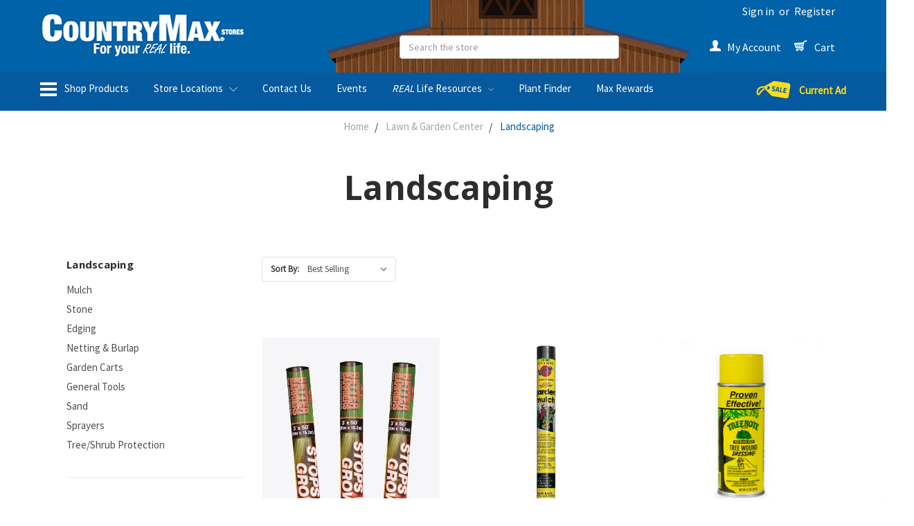

--- FILE ---
content_type: text/html; charset=UTF-8
request_url: https://www.countrymax.com/landscaping/?page=2
body_size: 47664
content:


<!DOCTYPE html>
<html class="no-js" lang="en">
    <head>
        <title>Lawn &amp; Garden Center - Landscaping - CountryMax</title>
        <meta name="keywords" content="landscaping tools, edger, forged edter, trellis, edging, garden netting, burlap"><meta name="description" content="CountryMax offers quality landscaping products and accessories at competitive prices to help make your landscape look its best."><link rel='canonical' href='https://www.countrymax.com/landscaping/?page=2' /><meta name='platform' content='bigcommerce.stencil' />
        
                <link rel="prev" href="https://www.countrymax.com/landscaping/?page=1">
        <link rel="next" href="https://www.countrymax.com/landscaping/?page=3">

        <link href="https://cdn11.bigcommerce.com/s-vmvni2zq0j/product_images/icon.fw.png?t=1506109247" rel="shortcut icon">
        <meta name="viewport" content="width=device-width, initial-scale=1, maximum-scale=1">
        <link data-stencil-stylesheet href="https://cdn11.bigcommerce.com/s-vmvni2zq0j/stencil/9c3b4a40-d75c-013d-5224-6254164ec660/e/a3913670-79d3-013e-e563-2e468cc8b854/css/theme-6c83ca80-9bdc-013e-b27e-4e4413bacffc.css" rel="stylesheet">
        <link data-stencil-stylesheet href="https://cdn11.bigcommerce.com/s-vmvni2zq0j/stencil/9c3b4a40-d75c-013d-5224-6254164ec660/e/a3913670-79d3-013e-e563-2e468cc8b854/css/cmaxCustom-6c83ca80-9bdc-013e-b27e-4e4413bacffc.css" rel="stylesheet">
        <link href="https://fonts.googleapis.com/css?family=Nunito:400,300%7COswald:300%7CSource+Sans+Pro:400%7COpen+Sans:700&display=swap" rel="stylesheet">
        <script src="https://cdn11.bigcommerce.com/s-vmvni2zq0j/stencil/9c3b4a40-d75c-013d-5224-6254164ec660/e/a3913670-79d3-013e-e563-2e468cc8b854/modernizr-custom.js"></script>

        <!-- Start Tracking Code for analytics_facebook -->

<script>
!function(f,b,e,v,n,t,s){if(f.fbq)return;n=f.fbq=function(){n.callMethod?n.callMethod.apply(n,arguments):n.queue.push(arguments)};if(!f._fbq)f._fbq=n;n.push=n;n.loaded=!0;n.version='2.0';n.queue=[];t=b.createElement(e);t.async=!0;t.src=v;s=b.getElementsByTagName(e)[0];s.parentNode.insertBefore(t,s)}(window,document,'script','https://connect.facebook.net/en_US/fbevents.js');

fbq('set', 'autoConfig', 'false', '569668713559836');
fbq('dataProcessingOptions', ['LDU'], 0, 0);
fbq('init', '569668713559836', {"external_id":"592c7bf2-5353-49f0-b327-acd773eb00df"});
fbq('set', 'agent', 'bigcommerce', '569668713559836');

function trackEvents() {
    var pathName = window.location.pathname;

    fbq('track', 'PageView', {}, "");

    // Search events start -- only fire if the shopper lands on the /search.php page
    if (pathName.indexOf('/search.php') === 0 && getUrlParameter('search_query')) {
        fbq('track', 'Search', {
            content_type: 'product_group',
            content_ids: [],
            search_string: getUrlParameter('search_query')
        });
    }
    // Search events end

    // Wishlist events start -- only fire if the shopper attempts to add an item to their wishlist
    if (pathName.indexOf('/wishlist.php') === 0 && getUrlParameter('added_product_id')) {
        fbq('track', 'AddToWishlist', {
            content_type: 'product_group',
            content_ids: []
        });
    }
    // Wishlist events end

    // Lead events start -- only fire if the shopper subscribes to newsletter
    if (pathName.indexOf('/subscribe.php') === 0 && getUrlParameter('result') === 'success') {
        fbq('track', 'Lead', {});
    }
    // Lead events end

    // Registration events start -- only fire if the shopper registers an account
    if (pathName.indexOf('/login.php') === 0 && getUrlParameter('action') === 'account_created') {
        fbq('track', 'CompleteRegistration', {}, "");
    }
    // Registration events end

    

    function getUrlParameter(name) {
        var cleanName = name.replace(/[\[]/, '\[').replace(/[\]]/, '\]');
        var regex = new RegExp('[\?&]' + cleanName + '=([^&#]*)');
        var results = regex.exec(window.location.search);
        return results === null ? '' : decodeURIComponent(results[1].replace(/\+/g, ' '));
    }
}

if (window.addEventListener) {
    window.addEventListener("load", trackEvents, false)
}
</script>
<noscript><img height="1" width="1" style="display:none" alt="null" src="https://www.facebook.com/tr?id=569668713559836&ev=PageView&noscript=1&a=plbigcommerce1.2&eid="/></noscript>

<!-- End Tracking Code for analytics_facebook -->

<!-- Start Tracking Code for analytics_googleanalytics -->

<script src="https://ajax.googleapis.com/ajax/libs/jquery/3.2.1/jquery.min.js"></script>
<!-- Start Rebillia Code
<div id='rebillia_overlay' style="z-index:-1; display:none;"></div><script type="text/javascript">var currentcustomeremail = '%%GLOBAL_CurrentCustomerEmail%%';var shopPath = '%%GLOBAL_ShopPathSSL%%';var domainName = 'https://app.rebillia.com';var domainURL = 'https://app.rebillia.com/';var appClientId = "ageychj33ynffm8otcbd88hxt9spicx";var rebpostxmlhttpURL = 'https://app.rebillia.com/login/customers';var rebxmlhttpUrl = 'https://app.rebillia.com/login/customers/';var date = new Date();date.setTime(date.getTime()+(30*60*1000));var expires = "; expires="+date.toGMTString();$(document).ready(function(){var matches=window.location.href.match(/[^\/]+$/);if (matches && matches.length) {var vec=(matches[0].split('.'));if (vec[0] == 'account' || vec[0] == 'checkout'  || vec[0] == 'finishorder'){$.getScript(domainName+"/js/embed-"+ vec[0] +".js");}}});function customerJWT(bc_email) {var xmlhttp = new XMLHttpRequest();xmlhttp.onreadystatechange = function() {if (xmlhttp.readyState == 4 ) {if (xmlhttp.status == 200) {var rebxmlhttp = new XMLHttpRequest();rebxmlhttp.onreadystatechange = function() {if (rebxmlhttp.readyState == 4 ) {if (rebxmlhttp.status == 200) {console.log('Rebillia Message. Authentication Success');var data = JSON.parse(rebxmlhttp.responseText);document.cookie ="rebillia_token="+data.token+expires+"; path=/";}else if (rebxmlhttp.status == 404) {console.log('Rebillia Message. Token Error');}else {console.log('Rebillia Message. Authentication Failed');}}};rebxmlhttp.open("GET", rebxmlhttpUrl+xmlhttp.responseText, true);rebxmlhttp.withCredentials = true;rebxmlhttp.send();} else if (xmlhttp.status == 404) {var rebpostxmlhttp = new XMLHttpRequest();rebpostxmlhttp.onreadystatechange = function() {if (rebpostxmlhttp.readyState == 4 ) {if (rebpostxmlhttp.status == 200) {console.log('Rebillia Message. Authentication Success. Customer login successfully.');var data = JSON.parse(rebpostxmlhttp.responseText);document.cookie ="rebillia_token="+data.token+expires+"; path=/";}}};params="bc_email="+bc_email;rebpostxmlhttp.open("POST", rebpostxmlhttpURL, true);rebpostxmlhttp.setRequestHeader("Content-type", "application/x-www-form-urlencoded");rebpostxmlhttp.withCredentials = true;rebpostxmlhttp.send(params);} else {console.log('Rebillia Message. Something went wrong');}}};xmlhttp.open("GET", "/customer/current.jwt?app_client_id="+appClientId, true);xmlhttp.send();
if($('.CartContents:contains("Send every")').length > 0){$('.ProviderNamecheckout_paypalexpress').hide();$('#uniform-checkout_provider_checkout_paypalexpress').hide();}}</script><script type="text/javascript">$(document).ready(function() {$(document).on('DOMNodeInserted', function() {if($('.productView-info:contains("Send every")').length > 0){$('.previewCartCheckout-additionalCheckoutButtons').hide();}});if($('.definitionList:contains("Send every")').length > 0){$('.cart-additionalCheckoutButtons').hide();}$.ajax({url: "/cart.php",success: function(result) {cart_htmlPage = $(result);cart_items_found = $('.cart-item', cart_htmlPage);$(cart_items_found).each(function(i, el) {itemDesc = $(this).find('.definitionList-value').text();if (itemDesc.indexOf('Send every')  !== -1) {$('#CheckoutGuestForm p').text("We found a subscription product in your cart. You must be logged in to successfully purchase a subscription.");$('#CheckoutGuestForm p').next().hide();$('#CheckoutGuestForm').append('<a href="/login.php?action=create_account" class="btn">Create An Account</a>');}});}});});</script>
End Rebillia Code -->

<script type="text/javascript">
//<![CDATA[
var _gaq = _gaq || [];
_gaq.push(["_setAccount", "UA-12016778-1"]);
_gaq.push(["_trackPageview"]);

(function() {
  var ga = document.createElement('script'); ga.type = 'text/javascript'; ga.async = true;
  ga.src = ('https:' == document.location.protocol ? 'https://' : 'http://') + 'stats.g.doubleclick.net/dc.js';
  var s = document.getElementsByTagName('script')[0]; s.parentNode.insertBefore(ga, s);
})();

//]]>
</script>
<script>
    (function(i,s,o,g,r,a,m){i['GoogleAnalyticsObject']=r;i[r]=i[r]||function(){
    (i[r].q=i[r].q||[]).push(arguments)},i[r].l=1*new Date();a=s.createElement(o),
    m=s.getElementsByTagName(o)[0];a.async=1;a.src=g;m.parentNode.insertBefore(a,m)
    })(window,document,'script','//www.google-analytics.com/analytics.js','ga');

    ga('create', 'UA-12016778-1', 'countrymax.com');
    ga('send', 'pageview');
    ga('require', 'ecommerce', 'ecommerce.js');

    function trackEcommerce() {
    this._addTrans = addTrans;
    this._addItem = addItems;
    this._trackTrans = trackTrans;
    }
    function addTrans(orderID,store,total,tax,shipping,city,state,country) {
    ga('ecommerce:addTransaction', {
        'id': orderID,
        'affiliation': store,
        'revenue': total,
        'tax': tax,
        'shipping': shipping,
        'city': city,
        'state': state,
        'country': country
    });
    }
    function addItems(orderID,sku,product,variation,price,qty) {
    ga('ecommerce:addItem', {
        'id': orderID,
        'sku': sku,
        'name': product,
        'category': variation,
        'price': price,
        'quantity': qty
    });
    }
    function trackTrans() {
        ga('ecommerce:send');
    }
    var pageTracker = new trackEcommerce();
</script>

<!-- End Tracking Code for analytics_googleanalytics -->

<!-- Start Tracking Code for analytics_siteverification -->

<meta name="google-site-verification" content="forksDZysvb0sCQuTvjO0ovo_WPn5WCegpUTJEcdP8c" />

<!-- End Tracking Code for analytics_siteverification -->

<!-- Start Tracking Code for analytics_visualwebsiteoptimizer -->

<!-- Rebillia On Optimized -->
<script src="https://ajax.googleapis.com/ajax/libs/jquery/3.2.1/jquery.min.js"></script>
<script id="rebillia-platform--customer-panel" src="https://app.rebillia.com/js/embed-account.js?environment=live&consoleIsEnabled=1"></script>
<script type="text/javascript" src="https://js.authorize.net/v1/Accept.js" charset="utf-8"></script>
<!-- End Rebillia On Optimized -->

<script type="text/javascript">

function rebilliaCheckSubscription() {

fetch('/api/storefront/cart?includes=consignments.availableShippingOptions', { credentials: 'include' }).then(function (response) { return response.json(); }).then(function (cartJson) { if (cartJson[0]){ return cartJson[0].id; } else { return false; } }).catch(function (error) {(rebilliaSettings.consoleIsEnabled ? console.log('Rebillia Platform Message - There was an error when trying to fetch /api/storefront/cart ', error) : '');}).then(function (cartId) { return new Promise(function(resolve) {$.ajax({url: 'https://app.rebillia.com/checkcartitems',data: { 'cart_id': cartId },dataType: "json",type: 'GET',xhrFields: { withCredentials: true },crossDomain: true,success: function (response) {resolve(response.data);return},error: function () {return}});})
.then(function(data){
if(data.cart_has_subscription === 1){
console.log("11111");
$('.cart-additionalCheckoutButtons').hide();
$('.previewCartCheckout-additionalCheckoutButtons').hide();
}

});
});
}

$(document).ready(function(){
var RbSubCheck;
rebilliaCheckSubscription();

$(document).on('DOMNodeInserted', function() {
$('.swal2-confirm').on('click touchstart',function(){
location.reload();
});
});

$('#form-action-addToCart').on('click touchstart',function(){
setTimeout(function(){
rebilliaCheckSubscription();
},1500);
});

});

</script>

<!-- End Tracking Code for analytics_visualwebsiteoptimizer -->


<script type="text/javascript" src="https://checkout-sdk.bigcommerce.com/v1/loader.js" defer ></script>
<script type="text/javascript">
fbq('track', 'ViewCategory', {"content_ids":[],"content_type":"product_group","content_category":"Landscaping"});
</script>
<script type="text/javascript">
var BCData = {};
</script>
<script src='https://www.powr.io/powr.js?external-type=bigcommerce' async></script><script type="module" defer>
var pmatches=window.location.href.match(/[^\/]+$/);
if (pmatches && pmatches.length) {
	var plink=(pmatches[0].split('.'));
	if (plink[0] == 'Christmas-Spirit-contest'){
       var docbody = document.getElementsByTagName("body")[0];
       let snowdiv = document.createElement('div');
       snowdiv.id = 'snow';
       docbody.insertBefore(snowdiv, docbody.firstChild);
       import('https://cdn11.bigcommerce.com/s-vmvni2zq0j/product_images/cmax_theme/snowinit.js');
    }    
}
</script><script src="https://appdevelopergroup.co/apps/bc_findastore/js/stores.js?shop=4fbec8675a4374830d83dec24283dc79"></script><!-- Global site tag (gtag.js) - Google Ads: AW-1028509447 -->
<script async src="https://www.googletagmanager.com/gtag/js?id=AW-1028509447"></script>
<script>
    window.addEventListener("load", (event) => {
        window.dataLayer = window.dataLayer || [];
        function gtag(){dataLayer.push(arguments);}
        gtag('js', new Date());

        gtag('config', 'AW-1028509447');
        gtag('set', 'developer_id.dMjk3Nj', true);
    });
</script>
<!-- GA4 Code Start: View Product Content -->
<script>
</script>
<!-- Google Tag Manager -->
<script>(function(w,d,s,l,i){w[l]=w[l]||[];w[l].push({'gtm.start':
new Date().getTime(),event:'gtm.js'});var f=d.getElementsByTagName(s)[0],
j=d.createElement(s),dl=l!='dataLayer'?'&l='+l:'';j.async=true;j.src=
'https://www.googletagmanager.com/gtm.js?id='+i+dl;f.parentNode.insertBefore(j,f);
})(window,document,'script','dataLayer','GTM-MB33BR3S');</script>
<!-- End Google Tag Manager --><script>
    const customerType = "" || "Online";
</script>
<script>
  function applyMaxRewardsPricing() {
    const customerType = window.customerType || "" || "Online";
    if (customerType !== "Max Rewards") {
        let maxRewardSale = container?.querySelector('.dfd-card-price--sale.dfd-card-max-reward-sale-price');
        if (maxRewardSale && !maxRewardSale.getAttribute('data-value')) {
            maxRewardSale?.classList.remove('dfd-card-price--sale');
        }
        return;
    }
      
    const dfProducts = document.getElementsByClassName('mx-custom-price');

    for (let i = 0; i < dfProducts.length; i++) {
      const container = dfProducts[i];
      const maxRewardSale = container?.querySelector('.dfd-card-price--sale.dfd-card-max-reward-sale-price');
      const maxRewardPrice = container?.querySelector('.dfd-card-price.dfd-card-max-reward-price');
      const regularSale = container?.querySelector('.dfd-card-price--sale.dfd-card-online-sale-price');
      const regularPrice = container?.querySelector('.dfd-card-price.dfd-card-online-price');

      const hasMaxRewardSaleText = maxRewardSale?.innerText.trim();
      const hasMaxRewardPriceText = maxRewardPrice?.innerText.trim();
      const isMaxRewardSaleEmpty = !maxRewardSale?.getAttribute('data-value')?.trim();

      if (hasMaxRewardSaleText || hasMaxRewardPriceText) {
        if (maxRewardPrice) {
          maxRewardPrice.classList.remove('dfd-hidden');

          if (maxRewardSale && !isMaxRewardSaleEmpty) {
            maxRewardSale.classList.remove('dfd-hidden');
          } else if (isMaxRewardSaleEmpty) {
            maxRewardSale?.classList.remove('dfd-card-price--sale');
          }
        } else if (isMaxRewardSaleEmpty) {
          maxRewardSale?.classList.remove('dfd-card-price--sale');
        }

        if (maxRewardPrice) {
          regularPrice?.classList.add('dfd-hidden');
          regularSale?.classList.add('dfd-hidden');
          regularSale?.classList.remove('dfd-card-price--sale');
        } else if (isMaxRewardSaleEmpty) {
          maxRewardSale?.classList.remove('dfd-card-price--sale');
        }
      } else if (isMaxRewardSaleEmpty) {
        maxRewardSale?.classList.remove('dfd-card-price--sale');
      }
    }
  }

  document.addEventListener('DOMContentLoaded', function () {
    // Initial run (in case the cards are already on page)
    applyMaxRewardsPricing();
      
    document.addEventListener("doofinder.layer.load", () => {
    	applyMaxRewardsPricing();
	});
      
    document.addEventListener("doofinder.layer.update", () => {
    	applyMaxRewardsPricing();
    });
    document.addEventListener("doofinder.layer.loaded", () => {
    	applyMaxRewardsPricing();
	});
	document.addEventListener("doofinder.layer.resultsReceived", () => {
    	applyMaxRewardsPricing();
	});
    document.addEventListener("doofinder.carousel.load", () => {
    	applyMaxRewardsPricing();
    });
  });

</script>


 <script data-cfasync="false" src="https://microapps.bigcommerce.com/bodl-events/1.9.4/index.js" integrity="sha256-Y0tDj1qsyiKBRibKllwV0ZJ1aFlGYaHHGl/oUFoXJ7Y=" nonce="" crossorigin="anonymous"></script>
 <script data-cfasync="false" nonce="">

 (function() {
    function decodeBase64(base64) {
       const text = atob(base64);
       const length = text.length;
       const bytes = new Uint8Array(length);
       for (let i = 0; i < length; i++) {
          bytes[i] = text.charCodeAt(i);
       }
       const decoder = new TextDecoder();
       return decoder.decode(bytes);
    }
    window.bodl = JSON.parse(decodeBase64("[base64]"));
 })()

 </script>

<script nonce="">
(function () {
    var xmlHttp = new XMLHttpRequest();

    xmlHttp.open('POST', 'https://bes.gcp.data.bigcommerce.com/nobot');
    xmlHttp.setRequestHeader('Content-Type', 'application/json');
    xmlHttp.send('{"store_id":"999426420","timezone_offset":"-4.0","timestamp":"2025-11-05T08:18:51.62731700Z","visit_id":"fd42ed31-c423-4dc6-ae4c-896a0b276f06","channel_id":1}');
})();
</script>

        
        
        
        
        
        <!-- snippet location htmlhead -->
    </head>
    <body>
        <!-- snippet location header -->
        <div class="icons-svg-sprite"><svg xmlns="http://www.w3.org/2000/svg"><defs> <path id="stumbleupon-path-1" d="M0,0.0749333333 L31.9250667,0.0749333333 L31.9250667,31.984 L0,31.984"/> </defs><symbol viewBox="0 0 24 24" id="icon-add"><path d="M19 13h-6v6h-2v-6H5v-2h6V5h2v6h6v2z"/></symbol><symbol viewBox="0 0 36 36" id="icon-arrow-down"> <path d="M16.5 6v18.26l-8.38-8.38-2.12 2.12 12 12 12-12-2.12-2.12-8.38 8.38v-18.26h-3z"/> </symbol><symbol viewBox="0 0 12 8" id="icon-chevron-down"><path d="M6 6.174l5.313-4.96.23-.214.457.427-.23.214-5.51 5.146L6.03 7 6 6.972 5.97 7l-.23-.214L.23 1.64 0 1.428.458 1l.23.214L6 6.174z" stroke-linecap="square" fill-rule="evenodd"/></symbol><symbol viewBox="0 0 24 24" id="icon-chevron-left"><path d="M15.41 7.41L14 6l-6 6 6 6 1.41-1.41L10.83 12z"/></symbol><symbol viewBox="0 0 24 24" id="icon-chevron-right"><path d="M10 6L8.59 7.41 13.17 12l-4.58 4.59L10 18l6-6z"/></symbol><symbol viewBox="0 0 24 24" id="icon-close"><path d="M19 6.41L17.59 5 12 10.59 6.41 5 5 6.41 10.59 12 5 17.59 6.41 19 12 13.41 17.59 19 19 17.59 13.41 12z"/></symbol><symbol viewBox="0 0 28 28" id="icon-envelope"> <path d="M0 23.5v-12.406q0.688 0.766 1.578 1.359 5.656 3.844 7.766 5.391 0.891 0.656 1.445 1.023t1.477 0.75 1.719 0.383h0.031q0.797 0 1.719-0.383t1.477-0.75 1.445-1.023q2.656-1.922 7.781-5.391 0.891-0.609 1.563-1.359v12.406q0 1.031-0.734 1.766t-1.766 0.734h-23q-1.031 0-1.766-0.734t-0.734-1.766zM0 6.844q0-1.219 0.648-2.031t1.852-0.812h23q1.016 0 1.758 0.734t0.742 1.766q0 1.234-0.766 2.359t-1.906 1.922q-5.875 4.078-7.313 5.078-0.156 0.109-0.664 0.477t-0.844 0.594-0.812 0.508-0.898 0.422-0.781 0.141h-0.031q-0.359 0-0.781-0.141t-0.898-0.422-0.812-0.508-0.844-0.594-0.664-0.477q-1.422-1-4.094-2.852t-3.203-2.227q-0.969-0.656-1.828-1.805t-0.859-2.133z"/> </symbol><symbol viewBox="0 0 32 32" id="icon-facebook"> <path d="M2.428 0.41c-0.936 0-1.695 0.753-1.695 1.682v27.112c0 0.929 0.759 1.682 1.695 1.682h14.709v-11.802h-4.002v-4.599h4.002v-3.392c0-3.936 2.423-6.080 5.961-6.080 1.695 0 3.152 0.125 3.576 0.181v4.114l-2.454 0.001c-1.924 0-2.297 0.907-2.297 2.239v2.937h4.59l-0.598 4.599h-3.992v11.802h7.826c0.936 0 1.695-0.753 1.695-1.682v-27.112c0-0.929-0.759-1.682-1.695-1.682h-27.321z"/> </symbol><symbol viewBox="0 0 20 28" id="icon-google"> <path d="M1.734 21.156q0-1.266 0.695-2.344t1.852-1.797q2.047-1.281 6.312-1.563-0.5-0.641-0.742-1.148t-0.242-1.148q0-0.625 0.328-1.328-0.719 0.063-1.062 0.063-2.312 0-3.898-1.508t-1.586-3.82q0-1.281 0.562-2.484t1.547-2.047q1.188-1.031 2.844-1.531t3.406-0.5h6.516l-2.141 1.375h-2.063q1.172 0.984 1.766 2.078t0.594 2.5q0 1.125-0.383 2.023t-0.93 1.453-1.086 1.016-0.922 0.961-0.383 1.031q0 0.562 0.5 1.102t1.203 1.062 1.414 1.148 1.211 1.625 0.5 2.219q0 1.422-0.766 2.703-1.109 1.906-3.273 2.805t-4.664 0.898q-2.063 0-3.852-0.648t-2.695-2.148q-0.562-0.922-0.562-2.047zM4.641 20.438q0 0.875 0.367 1.594t0.953 1.18 1.359 0.781 1.563 0.453 1.586 0.133q0.906 0 1.742-0.203t1.547-0.609 1.141-1.141 0.43-1.703q0-0.391-0.109-0.766t-0.227-0.656-0.422-0.648-0.461-0.547-0.602-0.539-0.57-0.453-0.648-0.469-0.57-0.406q-0.25-0.031-0.766-0.031-0.828 0-1.633 0.109t-1.672 0.391-1.516 0.719-1.070 1.164-0.422 1.648zM6.297 4.906q0 0.719 0.156 1.523t0.492 1.609 0.812 1.445 1.172 1.047 1.508 0.406q0.578 0 1.211-0.258t1.023-0.68q0.828-0.875 0.828-2.484 0-0.922-0.266-1.961t-0.75-2.016-1.313-1.617-1.828-0.641q-0.656 0-1.289 0.305t-1.039 0.82q-0.719 0.922-0.719 2.5z"/> </symbol><symbol viewBox="0 0 32 32" id="icon-instagram"> <path d="M25.522709,13.5369502 C25.7256898,14.3248434 25.8455558,15.1480745 25.8455558,15.9992932 C25.8455558,21.4379334 21.4376507,25.8455558 15.9998586,25.8455558 C10.5623493,25.8455558 6.15416148,21.4379334 6.15416148,15.9992932 C6.15416148,15.1480745 6.27459295,14.3248434 6.4775737,13.5369502 L3.6915357,13.5369502 L3.6915357,27.0764447 C3.6915357,27.7552145 4.24280653,28.3062027 4.92355534,28.3062027 L27.0764447,28.3062027 C27.7571935,28.3062027 28.3084643,27.7552145 28.3084643,27.0764447 L28.3084643,13.5369502 L25.522709,13.5369502 Z M27.0764447,3.6915357 L23.384909,3.6915357 C22.7050083,3.6915357 22.1543028,4.24280653 22.1543028,4.92214183 L22.1543028,8.61509104 C22.1543028,9.29442633 22.7050083,9.84569717 23.384909,9.84569717 L27.0764447,9.84569717 C27.7571935,9.84569717 28.3084643,9.29442633 28.3084643,8.61509104 L28.3084643,4.92214183 C28.3084643,4.24280653 27.7571935,3.6915357 27.0764447,3.6915357 Z M9.84597988,15.9992932 C9.84597988,19.3976659 12.6009206,22.1537374 15.9998586,22.1537374 C19.3987967,22.1537374 22.1543028,19.3976659 22.1543028,15.9992932 C22.1543028,12.6003551 19.3987967,9.84569717 15.9998586,9.84569717 C12.6009206,9.84569717 9.84597988,12.6003551 9.84597988,15.9992932 Z M3.6915357,31.9997173 C1.65296441,31.9997173 0,30.3461875 0,28.3062027 L0,3.6915357 C0,1.6526817 1.65296441,0 3.6915357,0 L28.3084643,0 C30.3473183,0 32,1.6526817 32,3.6915357 L32,28.3062027 C32,30.3461875 30.3473183,31.9997173 28.3084643,31.9997173 L3.6915357,31.9997173 Z" id="instagram-Imported-Layers" sketch:type="MSShapeGroup"/> </symbol><symbol viewBox="0 0 24 24" id="icon-keyboard-arrow-down"><path d="M7.41 7.84L12 12.42l4.59-4.58L18 9.25l-6 6-6-6z"/></symbol><symbol viewBox="0 0 24 24" id="icon-keyboard-arrow-up"><path d="M7.41 15.41L12 10.83l4.59 4.58L18 14l-6-6-6 6z"/></symbol><symbol viewBox="0 0 32 32" id="icon-linkedin"> <path d="M27.2684444,27.2675556 L22.5226667,27.2675556 L22.5226667,19.8408889 C22.5226667,18.0702222 22.4924444,15.792 20.0568889,15.792 C17.5866667,15.792 17.2097778,17.7217778 17.2097778,19.7146667 L17.2097778,27.2675556 L12.4693333,27.2675556 L12.4693333,11.9964444 L17.0186667,11.9964444 L17.0186667,14.0844444 L17.0844444,14.0844444 C17.7173333,12.8835556 19.2657778,11.6177778 21.5742222,11.6177778 C26.3804444,11.6177778 27.2684444,14.7795556 27.2684444,18.8924444 L27.2684444,27.2675556 L27.2684444,27.2675556 Z M7.11822222,9.91022222 C5.59377778,9.91022222 4.36444444,8.67733333 4.36444444,7.15733333 C4.36444444,5.63822222 5.59377778,4.40533333 7.11822222,4.40533333 C8.63644444,4.40533333 9.86844444,5.63822222 9.86844444,7.15733333 C9.86844444,8.67733333 8.63644444,9.91022222 7.11822222,9.91022222 L7.11822222,9.91022222 Z M4.74133333,11.9964444 L9.49244444,11.9964444 L9.49244444,27.2675556 L4.74133333,27.2675556 L4.74133333,11.9964444 Z M29.632,0 L2.36,0 C1.05777778,0 0,1.03288889 0,2.30755556 L0,29.6906667 C0,30.9653333 1.05777778,32 2.36,32 L29.632,32 C30.9368889,32 31.9991111,30.9653333 31.9991111,29.6906667 L31.9991111,2.30755556 C31.9991111,1.03288889 30.9368889,0 29.632,0 L29.632,0 Z" id="linkedin-Fill-4"/> </symbol><symbol viewBox="0 0 70 32" id="icon-logo-american-express"> <path d="M69.102 17.219l0.399 9.094c-0.688 0.313-3.285 1.688-4.26 1.688h-4.788v-0.656c-0.546 0.438-1.549 0.656-2.467 0.656h-15.053v-2.466c0-0.344-0.057-0.344-0.345-0.344h-0.257v2.81h-4.961v-2.924c-0.832 0.402-1.749 0.402-2.581 0.402h-0.544v2.523h-6.050l-1.434-1.656-1.577 1.656h-9.72v-10.781h9.892l1.405 1.663 1.548-1.663h6.652c0.775 0 2.037 0.115 2.581 0.66v-0.66h5.936c0.602 0 1.749 0.115 2.523 0.66v-0.66h8.946v0.66c0.516-0.43 1.433-0.66 2.265-0.66h4.988v0.66c0.546-0.372 1.32-0.66 2.323-0.66h4.578zM34.905 23.871c1.577 0 3.183-0.43 3.183-2.581 0-2.093-1.635-2.523-3.069-2.523h-5.878l-2.38 2.523-2.236-2.523h-7.427v7.67h7.312l2.351-2.509 2.266 2.509h3.556v-2.566h2.322zM46.001 23.556c-0.172-0.23-0.487-0.516-0.946-0.66 0.516-0.172 1.318-0.832 1.318-2.036 0-0.889-0.315-1.377-0.917-1.721-0.602-0.315-1.319-0.372-2.266-0.372h-4.215v7.67h1.864v-2.796h1.978c0.66 0 1.032 0.058 1.319 0.344 0.316 0.373 0.316 1.032 0.316 1.548v0.903h1.836v-1.477c0-0.688-0.058-1.032-0.288-1.405zM53.571 20.373v-1.605h-6.136v7.67h6.136v-1.563h-4.33v-1.549h4.244v-1.548h-4.244v-1.405h4.33zM58.245 26.438c1.864 0 2.926-0.759 2.926-2.393 0-0.774-0.23-1.262-0.545-1.664-0.459-0.372-1.119-0.602-2.151-0.602h-1.004c-0.258 0-0.487-0.057-0.717-0.115-0.201-0.086-0.373-0.258-0.373-0.545 0-0.258 0.058-0.43 0.287-0.602 0.143-0.115 0.373-0.115 0.717-0.115h3.383v-1.634h-3.671c-1.978 0-2.638 1.204-2.638 2.294 0 2.438 2.151 2.322 3.842 2.38 0.344 0 0.544 0.058 0.66 0.173 0.115 0.086 0.23 0.315 0.23 0.544 0 0.201-0.115 0.373-0.23 0.488-0.173 0.115-0.373 0.172-0.717 0.172h-3.555v1.62h3.555zM65.442 26.439c1.864 0 2.924-0.76 2.924-2.394 0-0.774-0.229-1.262-0.544-1.664-0.459-0.372-1.119-0.602-2.151-0.602h-1.003c-0.258 0-0.488-0.057-0.718-0.115-0.201-0.086-0.373-0.258-0.373-0.545 0-0.258 0.115-0.43 0.287-0.602 0.144-0.115 0.373-0.115 0.717-0.115h3.383v-1.634h-3.671c-1.921 0-2.638 1.204-2.638 2.294 0 2.438 2.151 2.322 3.842 2.38 0.344 0 0.544 0.058 0.66 0.174 0.115 0.086 0.229 0.315 0.229 0.544 0 0.201-0.114 0.373-0.229 0.488s-0.373 0.172-0.717 0.172h-3.556v1.62h3.556zM43.966 20.518c0.23 0.115 0.373 0.344 0.373 0.659 0 0.344-0.143 0.602-0.373 0.774-0.287 0.115-0.545 0.115-0.889 0.115l-2.237 0.058v-1.749h2.237c0.344 0 0.659 0 0.889 0.143zM36.108 8.646c-0.287 0.172-0.544 0.172-0.918 0.172h-2.265v-1.692h2.265c0.316 0 0.688 0 0.918 0.114 0.23 0.144 0.344 0.374 0.344 0.718 0 0.315-0.114 0.602-0.344 0.689zM50.789 6.839l1.262 3.039h-2.523zM30.775 25.792l-2.838-3.183 2.838-3.011v6.193zM35.019 20.373c0.66 0 1.090 0.258 1.090 0.918s-0.43 1.032-1.090 1.032h-2.437v-1.95h2.437zM5.773 9.878l1.291-3.039 1.262 3.039h-2.552zM18.905 20.372l4.616 0 2.036 2.237-2.093 2.265h-4.559v-1.549h4.071v-1.548h-4.071v-1.405zM19.077 13.376l-0.545 1.377h-3.24l-0.546-1.319v1.319h-6.222l-0.66-1.749h-1.577l-0.717 1.749h-5.572l2.389-5.649 2.237-5.104h4.789l0.659 1.262v-1.262h5.591l1.262 2.724 1.233-2.724h17.835c0.832 0 1.548 0.143 2.093 0.602v-0.602h4.903v0.602c0.803-0.459 1.864-0.602 3.068-0.602h7.082l0.66 1.262v-1.262h5.218l0.775 1.262v-1.262h5.103v10.753h-5.161l-1.003-1.635v1.635h-6.423l-0.717-1.749h-1.577l-0.717 1.749h-3.355c-1.318 0-2.294-0.316-2.954-0.659v0.659h-7.971v-2.466c0-0.344-0.057-0.402-0.286-0.402h-0.258v2.867h-15.398v-1.377zM43.363 6.409c-0.832 0.831-0.975 1.864-1.004 3.011 0 1.377 0.344 2.266 0.947 2.925 0.659 0.66 1.806 0.86 2.695 0.86h2.151l0.716-1.692h3.843l0.717 1.692h3.727v-5.763l3.47 5.763h2.638v-7.684h-1.892v5.333l-3.24-5.333h-2.839v7.254l-3.096-7.254h-2.724l-2.638 6.050h-0.832c-0.487 0-1.003-0.115-1.262-0.373-0.344-0.402-0.488-1.004-0.488-1.836 0-0.803 0.144-1.405 0.488-1.748 0.373-0.316 0.774-0.431 1.434-0.431h1.749v-1.663h-1.749c-1.262 0-2.265 0.286-2.81 0.889zM39.579 5.52v7.684h1.863v-7.684h-1.863zM31.12 5.52l-0 7.685h1.806v-2.781h1.979c0.66 0 1.090 0.057 1.376 0.315 0.316 0.401 0.258 1.061 0.258 1.491v0.975h1.892v-1.519c0-0.66-0.057-1.004-0.344-1.377-0.172-0.229-0.487-0.488-0.889-0.659 0.516-0.23 1.319-0.832 1.319-2.036 0-0.889-0.373-1.377-0.976-1.75-0.602-0.344-1.262-0.344-2.208-0.344h-4.215zM23.636 5.521v7.685h6.165v-1.577h-4.301v-1.549h4.244v-1.577h-4.244v-1.377h4.301v-1.606h-6.165zM16.124 13.205h1.577l2.695-6.021v6.021h1.864v-7.684h-3.011l-2.265 5.219-2.409-5.219h-2.953v7.254l-3.154-7.254h-2.724l-3.297 7.684h1.978l0.688-1.692h3.871l0.688 1.692h3.756v-6.021z"/> </symbol><symbol viewBox="0 0 95 32" id="icon-logo-discover"> <path d="M50.431 8.059c4.546 0 8.092 3.49 8.092 7.936 0 4.471-3.571 7.961-8.093 7.961-4.638 0-8.115-3.444-8.115-8.051 0-4.334 3.635-7.845 8.115-7.845zM4.362 8.345c4.811 0 8.168 3.133 8.168 7.64 0 2.247-1.028 4.422-2.761 5.864-1.461 1.214-3.126 1.761-5.429 1.761h-4.339v-15.265h4.362zM7.832 19.81c1.027-0.912 1.639-2.379 1.639-3.847 0-1.464-0.612-2.882-1.639-3.798-0.984-0.892-2.146-1.235-4.065-1.235h-0.797v10.096h0.797c1.919 0 3.127-0.367 4.065-1.216zM13.9 23.611v-15.265h2.965v15.265h-2.965zM24.123 14.201c3.378 1.238 4.379 2.338 4.379 4.764 0 2.952-2.166 5.015-5.247 5.015-2.261 0-3.904-0.896-5.271-2.907l1.914-1.856c0.685 1.328 1.825 2.036 3.24 2.036 1.325 0 2.308-0.915 2.308-2.152 0-0.641-0.298-1.189-0.891-1.578-0.297-0.187-0.889-0.46-2.054-0.87-2.784-1.010-3.742-2.085-3.742-4.192 0-2.493 2.055-4.371 4.745-4.371 1.667 0 3.196 0.571 4.473 1.696l-1.549 2.033c-0.778-0.867-1.508-1.233-2.398-1.233-1.28 0-2.213 0.732-2.213 1.694 0 0.821 0.525 1.258 2.307 1.921zM29.438 15.986c0-4.436 3.605-7.985 8.101-7.985 1.278 0 2.352 0.273 3.653 0.935v3.504c-1.233-1.213-2.308-1.717-3.72-1.717-2.787 0-4.976 2.313-4.976 5.241 0 3.092 2.123 5.267 5.112 5.267 1.347 0 2.397-0.48 3.585-1.671v3.504c-1.347 0.638-2.443 0.892-3.72 0.892-4.519 0-8.034-3.478-8.034-7.97zM65.239 18.601l4.11-10.254h3.216l-6.573 15.655h-1.596l-6.46-15.655h3.24zM73.914 23.612v-15.265h8.418v2.585h-5.453v3.388h5.244v2.585h-5.244v4.123h5.453v2.584h-8.418zM94.081 12.852c0 2.336-1.23 3.87-3.469 4.329l4.794 6.43h-3.651l-4.105-6.135h-0.388v6.135h-2.969v-15.265h4.404c3.425 0 5.384 1.645 5.384 4.506zM88.125 15.372c1.9 0 2.903-0.827 2.903-2.359 0-1.486-1.004-2.266-2.856-2.266h-0.911v4.626h0.863z"/> </symbol><symbol viewBox="0 0 54 32" id="icon-logo-mastercard"> <path d="M48.366 15.193c0.6 0 0.9 0.437 0.9 1.282 0 1.281-0.546 2.209-1.337 2.209-0.6 0-0.9-0.436-0.9-1.31 0-1.281 0.573-2.182 1.337-2.182zM38.276 18.275c0-0.655 0.491-1.009 1.472-1.009 0.109 0 0.191 0.027 0.382 0.027-0.027 0.982-0.545 1.636-1.227 1.636-0.382 0-0.628-0.245-0.628-0.655zM26.278 15.848c0 0.082-0 0.192-0 0.327h-1.909c0.164-0.763 0.545-1.173 1.091-1.173 0.518 0 0.818 0.3 0.818 0.845zM38.060 0.002c8.838 0 16.003 7.165 16.003 16.002s-7.165 15.999-16.003 15.999c-3.834 0-7.324-1.344-10.080-3.594 2.102-2.031 3.707-4.567 4.568-7.44h-1.33c-0.833 2.553-2.297 4.807-4.199 6.627-1.892-1.816-3.342-4.078-4.172-6.62h-1.33c0.858 2.856 2.435 5.401 4.521 7.432-2.749 2.219-6.223 3.594-10.036 3.594-8.837 0-16.002-7.163-16.002-15.999s7.164-16.001 16.002-16.001c3.814 0 7.287 1.377 10.036 3.603-2.087 2.023-3.664 4.568-4.521 7.424h1.33c0.83-2.542 2.28-4.804 4.172-6.607 1.903 1.808 3.367 4.060 4.199 6.614h1.33c-0.861-2.872-2.466-5.413-4.568-7.443 2.757-2.249 6.246-3.592 10.080-3.592zM7.217 20.213h1.691l1.336-8.044h-2.672l-1.637 4.99-0.082-4.99h-2.454l-1.336 8.044h1.582l1.037-6.135 0.136 6.135h1.173l2.209-6.189zM14.47 19.477l0.054-0.408 0.382-2.318c0.109-0.736 0.136-0.982 0.136-1.309 0-1.254-0.791-1.909-2.263-1.909-0.627 0-1.2 0.082-2.045 0.327l-0.246 1.473 0.163-0.028 0.246-0.081c0.382-0.109 0.928-0.164 1.418-0.164 0.79 0 1.091 0.164 1.091 0.6 0 0.109 0 0.191-0.055 0.409-0.273-0.027-0.518-0.054-0.709-0.054-1.909 0-2.999 0.927-2.999 2.536 0 1.064 0.627 1.773 1.554 1.773 0.791 0 1.364-0.246 1.8-0.791l-0.027 0.682h1.418l0.027-0.164 0.027-0.246zM17.988 16.314c-0.736-0.327-0.819-0.409-0.819-0.709 0-0.355 0.3-0.519 0.845-0.519 0.328 0 0.791 0.028 1.227 0.082l0.246-1.5c-0.436-0.082-1.118-0.137-1.5-0.137-1.909 0-2.59 1.009-2.563 2.208 0 0.818 0.382 1.391 1.282 1.828 0.709 0.327 0.818 0.436 0.818 0.709 0 0.409-0.3 0.6-0.982 0.6-0.518 0-0.982-0.082-1.527-0.245l-0.246 1.5 0.082 0.027 0.3 0.054c0.109 0.027 0.246 0.055 0.464 0.055 0.382 0.054 0.709 0.054 0.928 0.054 1.8 0 2.645-0.682 2.645-2.181 0-0.9-0.354-1.418-1.2-1.828zM21.75 18.741c-0.409 0-0.573-0.136-0.573-0.464 0-0.082 0-0.164 0.027-0.273l0.463-2.726h0.873l0.218-1.609h-0.873l0.191-0.982h-1.691l-0.737 4.472-0.082 0.518-0.109 0.654c-0.027 0.191-0.055 0.409-0.055 0.573 0 0.954 0.491 1.445 1.364 1.445 0.382 0 0.764-0.055 1.227-0.218l0.218-1.445c-0.109 0.054-0.273 0.054-0.464 0.054zM25.732 18.851c-0.982 0-1.5-0.381-1.5-1.145 0-0.055 0-0.109 0.027-0.191h3.382c0.163-0.682 0.218-1.145 0.218-1.636 0-1.446-0.9-2.373-2.318-2.373-1.718 0-2.973 1.663-2.973 3.899 0 1.936 0.982 2.945 2.89 2.945 0.628 0 1.173-0.082 1.773-0.273l0.273-1.636c-0.6 0.3-1.145 0.409-1.773 0.409zM31.158 15.524h0.109c0.164-0.79 0.382-1.363 0.655-1.881l-0.055-0.027h-0.164c-0.573 0-0.9 0.273-1.418 1.064l0.164-1.009h-1.554l-1.064 6.544h1.718c0.627-4.008 0.791-4.69 1.609-4.69zM36.122 20.133l0.3-1.827c-0.545 0.273-1.036 0.409-1.445 0.409-1.009 0-1.609-0.737-1.609-1.963 0-1.773 0.9-3.027 2.182-3.027 0.491 0 0.928 0.136 1.528 0.436l0.3-1.745c-0.163-0.054-0.218-0.082-0.436-0.163l-0.682-0.164c-0.218-0.054-0.491-0.082-0.791-0.082-2.263 0-3.845 2.018-3.845 4.88 0 2.155 1.146 3.491 3 3.491 0.463 0 0.872-0.082 1.5-0.246zM41.521 19.069l0.355-2.318c0.136-0.736 0.136-0.982 0.136-1.309 0-1.254-0.763-1.909-2.236-1.909-0.627 0-1.2 0.082-2.045 0.327l-0.246 1.473 0.164-0.028 0.218-0.081c0.382-0.109 0.955-0.164 1.446-0.164 0.791 0 1.091 0.164 1.091 0.6 0 0.109-0.027 0.191-0.082 0.409-0.246-0.027-0.491-0.054-0.682-0.054-1.909 0-3 0.927-3 2.536 0 1.064 0.627 1.773 1.555 1.773 0.791 0 1.363-0.246 1.8-0.791l-0.028 0.682h1.418v-0.164l0.027-0.246 0.054-0.327zM43.648 20.214c0.627-4.008 0.791-4.69 1.608-4.69h0.109c0.164-0.79 0.382-1.363 0.655-1.881l-0.055-0.027h-0.164c-0.572 0-0.9 0.273-1.418 1.064l0.164-1.009h-1.554l-1.037 6.544h1.691zM48.829 20.214l1.608 0 1.309-8.044h-1.691l-0.382 2.291c-0.464-0.6-0.955-0.9-1.637-0.9-1.5 0-2.782 1.854-2.782 4.035 0 1.636 0.818 2.7 2.073 2.7 0.627 0 1.118-0.218 1.582-0.709zM11.306 18.279c0-0.655 0.492-1.009 1.447-1.009 0.136 0 0.218 0.027 0.382 0.027-0.027 0.982-0.518 1.636-1.228 1.636-0.382 0-0.6-0.245-0.6-0.655z"/> </symbol><symbol viewBox="0 0 57 32" id="icon-logo-paypal"> <path d="M47.11 10.477c2.211-0.037 4.633 0.618 4.072 3.276l-1.369 6.263h-3.159l0.211-0.947c-1.72 1.712-6.038 1.821-5.335-2.111 0.491-2.294 2.878-3.023 6.423-3.023 0.246-1.020-0.457-1.274-1.65-1.238s-2.633 0.437-3.089 0.655l0.281-2.293c0.913-0.182 2.106-0.583 3.615-0.583zM47.32 16.885c0.069-0.291 0.106-0.547 0.176-0.838h-0.773c-0.596 0-1.579 0.146-1.931 0.765-0.456 0.728 0.177 1.348 0.878 1.311 0.807-0.037 1.474-0.401 1.65-1.238zM53.883 8h3.242l-2.646 12.016h-3.209zM39.142 8.037c1.689 0 3.729 1.274 3.131 4.077-0.528 2.476-2.498 3.933-4.89 3.933h-2.428l-0.879 3.969h-3.412l2.603-11.979h5.874zM39.037 12.114c0.211-0.911-0.317-1.638-1.197-1.638h-1.689l-0.704 3.277h1.583c0.88 0 1.795-0.728 2.006-1.638zM16.346 10.476c2.184-0.037 4.611 0.618 4.056 3.276l-1.352 6.262h-3.155l0.208-0.947c-1.664 1.712-5.929 1.821-5.235-2.111 0.486-2.294 2.844-3.023 6.345-3.023 0.208-1.020-0.485-1.274-1.664-1.238s-2.601 0.437-3.017 0.655l0.277-2.293c0.867-0.182 2.046-0.583 3.537-0.583zM16.589 16.885c0.035-0.291 0.104-0.547 0.173-0.838h-0.797c-0.555 0-1.525 0.146-1.872 0.765-0.451 0.728 0.138 1.348 0.832 1.311 0.797-0.037 1.491-0.401 1.664-1.238zM28.528 10.648l3.255-0-7.496 13.351h-3.528l2.306-3.925-1.289-9.426h3.156l0.508 5.579zM8.499 8.036c1.728 0 3.738 1.274 3.139 4.077-0.529 2.476-2.504 3.933-4.867 3.933h-2.468l-0.847 3.969h-3.456l2.609-11.979h5.89zM8.393 12.114c0.247-0.911-0.317-1.638-1.164-1.638h-1.693l-0.741 3.277h1.623c0.882 0 1.763-0.728 1.975-1.638z"/> </symbol><symbol viewBox="0 0 49 32" id="icon-logo-visa"> <path d="M14.059 10.283l4.24-0-6.302 15.472-4.236 0.003-3.259-12.329c2.318 0.952 4.379 3.022 5.219 5.275l0.42 2.148zM17.416 25.771l2.503-15.501h4.001l-2.503 15.501h-4.002zM31.992 16.494c2.31 1.106 3.375 2.444 3.362 4.211-0.032 3.217-2.765 5.295-6.97 5.295-1.796-0.020-3.526-0.394-4.459-0.826l0.56-3.469 0.515 0.246c1.316 0.579 2.167 0.814 3.769 0.814 1.151 0 2.385-0.476 2.396-1.514 0.007-0.679-0.517-1.165-2.077-1.924-1.518-0.74-3.53-1.983-3.505-4.211 0.024-3.012 2.809-5.116 6.765-5.116 1.55 0 2.795 0.339 3.586 0.651l-0.542 3.36-0.359-0.178c-0.74-0.314-1.687-0.617-2.995-0.595-1.568 0-2.293 0.689-2.293 1.333-0.010 0.728 0.848 1.204 2.246 1.923zM46.199 10.285l3.239 15.49h-3.714s-0.368-1.782-0.488-2.322c-0.583 0-4.667-0.008-5.125-0.008-0.156 0.42-0.841 2.331-0.841 2.331h-4.205l5.944-14.205c0.419-1.011 1.138-1.285 2.097-1.285h3.093zM41.263 20.274c0.781 0 2.698 0 3.322 0-0.159-0.775-0.927-4.474-0.927-4.474l-0.27-1.337c-0.202 0.581-0.554 1.52-0.531 1.479 0 0-1.262 3.441-1.594 4.332zM9.723 18.702c-1.648-4.573-5.284-6.991-9.723-8.109l0.053-0.322h6.453c0.87 0.034 1.573 0.326 1.815 1.308z"/> </symbol><symbol viewBox="0 0 34 32" id="icon-pinterest"> <path d="M1.356 15.647c0 6.24 3.781 11.6 9.192 13.957-0.043-1.064-0.008-2.341 0.267-3.499 0.295-1.237 1.976-8.303 1.976-8.303s-0.491-0.973-0.491-2.411c0-2.258 1.319-3.945 2.962-3.945 1.397 0 2.071 1.041 2.071 2.288 0 1.393-0.895 3.477-1.356 5.408-0.385 1.616 0.817 2.935 2.424 2.935 2.909 0 4.869-3.708 4.869-8.101 0-3.34-2.267-5.839-6.39-5.839-4.658 0-7.56 3.447-7.56 7.297 0 1.328 0.394 2.264 1.012 2.989 0.284 0.333 0.324 0.467 0.221 0.849-0.074 0.28-0.243 0.955-0.313 1.223-0.102 0.386-0.417 0.524-0.769 0.381-2.145-0.869-3.145-3.201-3.145-5.822 0-4.329 3.679-9.519 10.975-9.519 5.863 0 9.721 4.21 9.721 8.729 0 5.978-3.349 10.443-8.285 10.443-1.658 0-3.217-0.889-3.751-1.899 0 0-0.892 3.511-1.080 4.189-0.325 1.175-0.963 2.349-1.546 3.264 1.381 0.405 2.84 0.625 4.352 0.625 8.48 0 15.355-6.822 15.355-15.238s-6.876-15.238-15.355-15.238c-8.48 0-15.356 6.822-15.356 15.238z"/> </symbol><symbol viewBox="0 0 26 28" id="icon-print"> <path d="M0 21.5v-6.5q0-1.234 0.883-2.117t2.117-0.883h1v-8.5q0-0.625 0.438-1.062t1.062-0.438h10.5q0.625 0 1.375 0.313t1.188 0.75l2.375 2.375q0.438 0.438 0.75 1.188t0.313 1.375v4h1q1.234 0 2.117 0.883t0.883 2.117v6.5q0 0.203-0.148 0.352t-0.352 0.148h-3.5v2.5q0 0.625-0.438 1.062t-1.062 0.438h-15q-0.625 0-1.062-0.438t-0.438-1.062v-2.5h-3.5q-0.203 0-0.352-0.148t-0.148-0.352zM6 24h14v-4h-14v4zM6 14h14v-6h-2.5q-0.625 0-1.062-0.438t-0.438-1.062v-2.5h-10v10zM22 15q0 0.406 0.297 0.703t0.703 0.297 0.703-0.297 0.297-0.703-0.297-0.703-0.703-0.297-0.703 0.297-0.297 0.703z"/> </symbol><symbol viewBox="0 0 24 24" id="icon-remove"><path d="M19 13H5v-2h14v2z"/></symbol><symbol viewBox="0 0 32 32" id="icon-rss"> <path d="M-0.465347858,2.01048219 C-0.465347858,2.01048219 28.7009958,0.574406533 31,31.3201126 L25.1092027,31.3201126 C25.1092027,31.3201126 26.2597741,8.90749482 -0.465347858,6.89506416 L-0.465347858,2.01048219 L-0.465347858,2.01048219 Z M-0.465347858,12.2127144 C-0.465347858,12.2127144 16.6328276,11.6363594 19.9369779,31.3201126 L14.0472499,31.3201126 C14.0472499,31.3201126 13.3297467,19.6839434 -0.465347858,17.0940884 L-0.465347858,12.2127144 L-0.465347858,12.2127144 Z M2.73614917,25.0304648 C4.79776783,25.0304648 6.47229834,26.7007181 6.47229834,28.766614 C6.47229834,30.8282326 4.79776783,32.5016938 2.73614917,32.5016938 C0.6723919,32.5016938 -1,30.8293019 -1,28.766614 C-1,26.7017874 0.6723919,25.0304648 2.73614917,25.0304648 Z" id="rss-Shape"/> </symbol><symbol viewBox="0 0 26 28" id="icon-star"> <path d="M0 10.109q0-0.578 0.875-0.719l7.844-1.141 3.516-7.109q0.297-0.641 0.766-0.641t0.766 0.641l3.516 7.109 7.844 1.141q0.875 0.141 0.875 0.719 0 0.344-0.406 0.75l-5.672 5.531 1.344 7.812q0.016 0.109 0.016 0.313 0 0.328-0.164 0.555t-0.477 0.227q-0.297 0-0.625-0.187l-7.016-3.687-7.016 3.687q-0.344 0.187-0.625 0.187-0.328 0-0.492-0.227t-0.164-0.555q0-0.094 0.031-0.313l1.344-7.812-5.688-5.531q-0.391-0.422-0.391-0.75z"/> </symbol><symbol viewBox="0 0 32 32" id="icon-stumbleupon">  <mask id="stumbleupon-mask-2" sketch:name="Clip 2"> <use xlink:href="#stumbleupon-path-1"/> </mask> <path d="M31.9250667,16.0373333 C31.9250667,24.8533333 24.7784,32 15.9624,32 C7.14666667,32 0,24.8533333 0,16.0373333 C0,7.2216 7.14666667,0.0749333333 15.9624,0.0749333333 C24.7784,0.0749333333 31.9250667,7.2216 31.9250667,16.0373333 Z M21.9205547,16.3600826 L21.9205547,18.9857015 C21.9205547,19.5214765 21.494073,19.9558236 20.968,19.9558236 C20.441927,19.9558236 20.0154453,19.5214765 20.0154453,18.9857015 L20.0154453,16.4101275 L18.1823358,16.9675798 L16.9525547,16.3839008 L16.9525547,18.9383327 C16.9717372,21.1844666 18.7659562,23 20.976146,23 C23.1984234,23 25,21.1651979 25,18.9019364 L25,16.3600826 L21.9205547,16.3600826 Z M16.9525547,14.2429415 L18.1823358,14.8266205 L20.0154453,14.2691683 L20.0154453,12.9736203 C19.9505401,10.7684323 18.1810219,9 16,9 C13.8268613,9 12.0618102,10.7555866 11.9845547,12.9492669 L11.9845547,18.8684839 C11.9845547,19.404259 11.558073,19.8386061 11.032,19.8386061 C10.505927,19.8386061 10.0794453,19.404259 10.0794453,18.8684839 L10.0794453,16.3600826 L7,16.3600826 L7,18.9019364 C7,21.1651979 8.80131387,23 11.0235912,23 C13.2264234,23 15.0119708,21.1965095 15.0429781,18.9608128 L15.0474453,13.114656 C15.0474453,12.578881 15.473927,12.1445339 16,12.1445339 C16.526073,12.1445339 16.9525547,12.578881 16.9525547,13.114656 L16.9525547,14.2429415 Z" id="stumbleupon-Fill-1" sketch:type="MSShapeGroup" mask="url(#stumbleupon-mask-2)"/> </symbol><symbol viewBox="0 0 32 32" id="icon-tumblr"> <path d="M23.852762,25.5589268 C23.2579209,25.8427189 22.1195458,26.089634 21.2697728,26.1120809 C18.7092304,26.1810247 18.2121934,24.3131275 18.1897466,22.9566974 L18.1897466,12.9951133 L24.6159544,12.9951133 L24.6159544,8.15140729 L18.2137967,8.15140729 L18.2137967,0 L13.5256152,0 C13.4486546,0 13.3139736,0.0673405008 13.2963368,0.238898443 C13.0221648,2.73370367 11.8533261,7.11243957 7,8.86168924 L7,12.9951133 L10.2387574,12.9951133 L10.2387574,23.4521311 C10.2387574,27.0307977 12.8794671,32.1166089 19.8508122,31.9979613 C22.2013164,31.9578777 24.8131658,30.9718204 25.3919735,30.1236507 L23.852762,25.5589268"/> </symbol><symbol viewBox="0 0 43 32" id="icon-twitter"> <path d="M36.575 5.229c1.756-0.952 3.105-2.46 3.74-4.257-1.644 0.882-3.464 1.522-5.402 1.867-1.551-1.495-3.762-2.429-6.209-2.429-4.697 0-8.506 3.445-8.506 7.694 0 0.603 0.075 1.19 0.22 1.753-7.069-0.321-13.337-3.384-17.532-8.039-0.732 1.136-1.152 2.458-1.152 3.868 0 2.669 1.502 5.024 3.784 6.404-1.394-0.040-2.706-0.386-3.853-0.962-0.001 0.032-0.001 0.064-0.001 0.097 0 3.728 2.932 6.837 6.823 7.544-0.714 0.176-1.465 0.27-2.241 0.27-0.548 0-1.081-0.048-1.6-0.138 1.083 3.057 4.224 5.281 7.946 5.343-2.911 2.064-6.579 3.294-10.564 3.294-0.687 0-1.364-0.036-2.029-0.108 3.764 2.183 8.235 3.457 13.039 3.457 15.646 0 24.202-11.724 24.202-21.891 0-0.334-0.008-0.665-0.025-0.995 1.662-1.085 3.104-2.439 4.244-3.982-1.525 0.612-3.165 1.025-4.885 1.211z"/> </symbol><symbol viewBox="0 0 32 32" id="icon-youtube"> <path d="M31.6634051,8.8527593 C31.6634051,8.8527593 31.3509198,6.64879843 30.3919217,5.67824658 C29.1757339,4.40441487 27.8125088,4.39809002 27.1873503,4.32353816 C22.7118278,4 15.9983092,4 15.9983092,4 L15.984407,4 C15.984407,4 9.27104501,4 4.79536595,4.32353816 C4.17017613,4.39809002 2.80745205,4.40441487 1.59082583,5.67824658 C0.631890411,6.64879843 0.319843444,8.8527593 0.319843444,8.8527593 C0.319843444,8.8527593 0,11.4409393 0,14.0290881 L0,16.4554834 C0,19.0436008 0.319843444,21.6317495 0.319843444,21.6317495 C0.319843444,21.6317495 0.631890411,23.8357417 1.59082583,24.8062935 C2.80745205,26.0801566 4.40557339,26.0398591 5.11736986,26.1733699 C7.67602348,26.4187241 15.9913894,26.4946536 15.9913894,26.4946536 C15.9913894,26.4946536 22.7118278,26.4845401 27.1873503,26.1610333 C27.8125088,26.0864501 29.1757339,26.0801566 30.3919217,24.8062935 C31.3509198,23.8357417 31.6634051,21.6317495 31.6634051,21.6317495 C31.6634051,21.6317495 31.9827789,19.0436008 31.9827789,16.4554834 L31.9827789,14.0290881 C31.9827789,11.4409393 31.6634051,8.8527593 31.6634051,8.8527593 Z M12.6895342,19.39582 L12.6880626,10.4095186 L21.3299413,14.9183249 L12.6895342,19.39582 Z" id="youtube-Imported-Layers"/> </symbol><symbol viewBox="0 0 26 26" id="logo-small"><path d="M17.647 12.125h-3.323c-.11 0-.197.087-.197.194v2.327c0 .107.087.193.197.193h3.323c.95 0 1.542-.524 1.542-1.357 0-.795-.594-1.358-1.543-1.358zm-2.62-2.423h3.233c2.51 0 3.988 1.57 3.988 3.296 0 1.35-.915 2.345-1.885 2.78-.155.07-.15.283.01.346 1.128.443 1.94 1.623 1.94 3 0 1.96-1.305 3.512-3.837 3.512h-6.96c-.11 0-.197-.087-.197-.194v-9.03L.237 24.49c-.51.508-.148 1.378.57 1.378h24.254c.446 0 .808-.362.808-.808V.81c0-.72-.87-1.08-1.38-.572L15.03 9.702zm-.703 7.562c-.11 0-.197.087-.197.194v2.56c0 .106.087.193.197.193h3.44c1.05 0 1.682-.542 1.682-1.472 0-.815-.593-1.474-1.68-1.474h-3.442z" fill="#FFF" fill-rule="evenodd"/></symbol></svg>
</div>


        <div data-content-region="page_above_header_region"></div>
<!-- Google Tag Manager (noscript) -->
<noscript><iframe src="https://www.googletagmanager.com/ns.html?id=GTM-MB33BR3S"
height="0" width="0" style="display:none;visibility:hidden"></iframe></noscript>
<!-- End Google Tag Manager (noscript) -->
<header class="header" role="banner">
    <div class="container-custom">
        <div class="o-header_top">
            <div class="o-header_toplinks hidden-xs">
                    <a class="c-header_link" href="/login.php">Sign in</a>
                    <span class="c-orSpan">or</span> <a class="c-header_link" href="/login.php?action=create_account">Register</a>
            </div>
        </div>

        <nav class="navUser">
        <ul class="navUser-section navUser-section--alt">
        <li class="navUser-item">
            <a class="navUser-action navUser-item--compare" href="/compare" data-compare-nav>Compare <span class="countPill countPill--positive countPill--alt"></span></a>
        </li>

    </ul>
</nav>

        <div class="o-table--header">
            <div class="o-header_logo">
                <div class="o-storefront">
                    <img src="https://cdn11.bigcommerce.com/s-vmvni2zq0j/content/../product_images/cmax_theme/countrymax-storefront-graphic-2021.png" alt="">
                </div>
                <a class="c-header_logo_a" href="/">
                    <img src="https://cdn11.bigcommerce.com/s-vmvni2zq0j/content/../product_images/cmax_theme/countrymax-logo-alt-2021.png" alt="logo" title="" class="img-responsive c-header_logo">
                </a>
            </div>
            <div class="o-header_search">
                <!-- snippet location forms_search -->
<div class="" id="quickSearch" tabindex="-1" data-prevent-quick-search-close>
    <form class="c-input--search c-search--header" action="/search.php">
        <fieldset class="form-fieldset">
            <div class="form-field">
                <label class="is-srOnly" for="search_query">Search</label>
                <input class="c-input c-input--search form-control form-input" data-search-quick name="search_query" id="search_query" data-error-message="Search field cannot be empty." placeholder="Search the store" autocomplete="off">
            </div>
        </fieldset>
    </form>
</div>

            </div>
            <div class="o-header_accountLinks">
                <a href="#" class="mobileMenu-toggle" data-mobile-menu-toggle="menu">
                    <span class="mobileMenu-toggleIcon">Toggle menu</span>
                </a>
                <a href="/account.php" class="c-header_link c-header_link--account hidden-xs">
                    <svg xmlns="http://www.w3.org/2000/svg" width="18" height="16" viewBox="0 0 24 24" class="c-svg c-svg--header"><path d="M20.822 18.096c-3.439-.794-6.64-1.49-5.09-4.418 4.72-8.912 1.251-13.678-3.732-13.678-5.082 0-8.464 4.949-3.732 13.678 1.597 2.945-1.725 3.641-5.09 4.418-3.073.71-3.188 2.236-3.178 4.904l.004 1h23.99l.004-.969c.012-2.688-.092-4.222-3.176-4.935z" /></svg>My Account
                </a>
                <a class="c-header_link c-header_link--cart"
                   data-cart-preview
                   data-dropdown="cart-preview-dropdown"
                   data-options="align:right"
                   href="/cart.php">
                    <svg xmlns="http://www.w3.org/2000/svg" width="18" height="16" viewBox="0 0 169.81 148.32" class="c-svg c-svg--header"><path d="M158.81,0a11,11,0,0,0-10.4,7.43l-20.1,5.67-3.8,16.73L5.91,36.57a6.27,6.27,0,0,0-5.67,8L17.1,103.67a6.27,6.27,0,0,0,6,4.55h91.42a3.75,3.75,0,0,1,0,7.5H40a16.37,16.37,0,1,0,15.84,12.54H83.66a16.29,16.29,0,1,0,31.67,0A16.27,16.27,0,0,0,122,97.5l13.69-60.3,3.19-14.06L151.8,19.5a11,11,0,1,0,7-19.5ZM32.56,90.94a3.72,3.72,0,0,1-1,.13,3.76,3.76,0,0,1-3.63-2.79L19.57,57.09a3.76,3.76,0,1,1,7.27-2l8.37,31.19A3.76,3.76,0,0,1,32.56,90.94ZM47,91a3.89,3.89,0,0,1-.6,0,3.76,3.76,0,0,1-3.71-3.17l-5.1-32A3.76,3.76,0,1,1,45,54.74l5.1,32A3.76,3.76,0,0,1,47,91Zm14.41,0h-.21a3.76,3.76,0,0,1-3.75-3.55L55.57,54.75a3.76,3.76,0,1,1,7.51-.42l1.84,32.76A3.76,3.76,0,0,1,61.37,91.06Zm18.34-3.6A3.76,3.76,0,0,1,76,91.06h-.16a3.76,3.76,0,0,1-3.6-3.92L73.63,53.6a3.76,3.76,0,0,1,7.52.32Zm19.46-34-4.7,34.33a3.76,3.76,0,0,1-3.72,3.25,3.86,3.86,0,0,1-.52,0A3.76,3.76,0,0,1,87,86.79l4.71-34.33a3.76,3.76,0,1,1,7.45,1Zm18-.46-8,35.12a3.76,3.76,0,0,1-3.67,2.93,3.84,3.84,0,0,1-.84-.09,3.77,3.77,0,0,1-2.84-4.5l8-35.11A3.76,3.76,0,0,1,117.18,53ZM40,137.62a5.58,5.58,0,1,1,5.6-5.6A5.6,5.6,0,0,1,40,137.62Zm59.49,0a5.58,5.58,0,1,1,5.6-5.6A5.6,5.6,0,0,1,99.5,137.62Z" /></svg>
                    <span class="">Cart</span> <span class="countPill cart-quantity s-yellow">(0)</span>
                </a>
                <div class="dropdown-menu" id="cart-preview-dropdown" data-dropdown-content aria-hidden="true"></div>
            </div>
        </div>
    </div>
</header>
    <div data-content-region="header_bottom"></div>
    <div class="navPages-container o-nav_wrap" id="menu" data-menu>
        <nav class="navPages">
    <a class="navPages-action has-subMenu c-nav_a c-nav_a--lvl1 c-nav_a--shop" href="/pet-supply-center/" data-collapsible="navPages-33" aria-controls="navPages-33" aria-expanded="false">
        <svg xmlns="http://www.w3.org/2000/svg" width="24" height="24" viewBox="0 0 24 24" class="c-svg c-svg--menu"><path d="M24 6h-24v-4h24v4zm0 4h-24v4h24v-4zm0 8h-24v4h24v-4z" /></svg> Shop Products
    </a>
    <div class="navPage-subMenu o-subMenu--main" id="navPages-33" aria-hidden="true" tabindex="-1">
        <ul class="navPages-list navPages-list-depth-max c-nav_ul--lvl1">
            <li class="navPages-item u-hidden">
                <a class="navPages-action has-subMenu c-nav_a--lvl2" href="https://www.countrymax.com/cat-2/" data-collapsible="navPages-3852">
    Cat <i class="icon navPages-action-moreIcon" aria-hidden="true"><svg><use xlink:href="#icon-chevron-down" /></svg></i>
    <span class="triangle-with-shadow"></span>
</a>
<div class="navPage-subMenu o-cat_menu" id="navPages-3852" aria-hidden="true" tabindex="-1">
    <ul class="navPage-subMenu-list">
        <li class="navPage-subMenu-item">
            <a class="navPage-subMenu-action navPages-action has-subMenu c-nav_a--lvl3"
               href="https://www.countrymax.com/cat-health/"
               data-collapsible="navPages-3853"
               data-collapsible-disabled-breakpoint="medium"
               data-collapsible-disabled-state="open"
               data-collapsible-enabled-state="closed">
                Cat Health <i class="icon navPages-action-moreIcon" aria-hidden="true"><svg><use xlink:href="#icon-chevron-down" /></svg></i>
            </a>
            <ul class="navPage-childList" id="navPages-3853">
                <li class="navPage-childList-item">
                    <a class="navPage-childList-action navPages-action c-nav_a--lvl4" href="https://www.countrymax.com/cbd-cat/">Cbd Cat</a>
                </li>
                <li>
                    <a class="navPage-childList-action navPages-action c-nav_a--lvl4 c-shopAll" href="https://www.countrymax.com/cat-health/">
                        Shop All
                    </a>                    
                </li>
            </ul>
        </li>
        <li class="navPage-subMenu-item">
            <a class="navPage-subMenu-action navPages-action has-subMenu c-nav_a--lvl3"
               href="https://www.countrymax.com/cat-toys/"
               data-collapsible="navPages-3861"
               data-collapsible-disabled-breakpoint="medium"
               data-collapsible-disabled-state="open"
               data-collapsible-enabled-state="closed">
                Cat Toys <i class="icon navPages-action-moreIcon" aria-hidden="true"><svg><use xlink:href="#icon-chevron-down" /></svg></i>
            </a>
            <ul class="navPage-childList" id="navPages-3861">
                <li class="navPage-childList-item">
                    <a class="navPage-childList-action navPages-action c-nav_a--lvl4" href="https://www.countrymax.com/catnip-etc/">Catnip, Etc</a>
                </li>
                <li>
                    <a class="navPage-childList-action navPages-action c-nav_a--lvl4 c-shopAll" href="https://www.countrymax.com/cat-toys/">
                        Shop All
                    </a>                    
                </li>
            </ul>
        </li>
        <li class="navPage-subMenu-item navPage-image"></li>
    </ul>
    <!-- <ul class="navPage-subMenu-item navPage-image"></ul> -->
</div>

            </li>
            <li class="navPages-item u-hidden">
                <a class="navPages-action" href="https://www.countrymax.com/pet/">Pet</a>

            </li>
            <li class="navPages-item u-hidden">
                <a class="navPages-action" href="https://www.countrymax.com/pet-supply-cent/">Pet Supply Cent</a>

            </li>
            <li class="navPages-item u-hidden">
                <a class="navPages-action" href="https://www.countrymax.com/wild/">Wild</a>

            </li>
            <li class="navPages-item u-hidden">
                <a class="navPages-action" href="https://www.countrymax.com/variant-staging/">variant staging</a>

            </li>
            <li class="navPages-item u-hidden">
                <a class="navPages-action" href="https://www.countrymax.com/staging/">staging</a>

            </li>
            <li class="navPages-item u-hidden">
                <a class="navPages-action" href="https://www.countrymax.com/product-image-path/">Product Image Path</a>

            </li>
            <li class="navPages-item">
                <a class="navPages-action has-subMenu c-nav_a--lvl2" href="https://www.countrymax.com/pet-supply-center/" data-collapsible="navPages-2147">
    Pet Supply Center <i class="icon navPages-action-moreIcon" aria-hidden="true"><svg><use xlink:href="#icon-chevron-down" /></svg></i>
    <span class="triangle-with-shadow"></span>
</a>
<div class="navPage-subMenu o-cat_menu" id="navPages-2147" aria-hidden="true" tabindex="-1">
    <ul class="navPage-subMenu-list">
        <li class="navPage-subMenu-item">
            <a class="navPage-subMenu-action navPages-action has-subMenu c-nav_a--lvl3"
               href="https://www.countrymax.com/dog/"
               data-collapsible="navPages-2206"
               data-collapsible-disabled-breakpoint="medium"
               data-collapsible-disabled-state="open"
               data-collapsible-enabled-state="closed">
                Dog <i class="icon navPages-action-moreIcon" aria-hidden="true"><svg><use xlink:href="#icon-chevron-down" /></svg></i>
            </a>
            <ul class="navPage-childList" id="navPages-2206">
                <li class="navPage-childList-item">
                    <a class="navPage-childList-action navPages-action c-nav_a--lvl4" href="https://www.countrymax.com/dog-food/">Food</a>
                </li>
                <li class="navPage-childList-item">
                    <a class="navPage-childList-action navPages-action c-nav_a--lvl4" href="https://www.countrymax.com/dog-treats/">Treats</a>
                </li>
                <li class="navPage-childList-item">
                    <a class="navPage-childList-action navPages-action c-nav_a--lvl4" href="https://www.countrymax.com/toys-1/">Toys</a>
                </li>
                <li class="navPage-childList-item">
                    <a class="navPage-childList-action navPages-action c-nav_a--lvl4" href="https://www.countrymax.com/health/">Health</a>
                </li>
                <li class="navPage-childList-item">
                    <a class="navPage-childList-action navPages-action c-nav_a--lvl4" href="https://www.countrymax.com/containment/">Containment</a>
                </li>
                <li class="navPage-childList-item">
                    <a class="navPage-childList-action navPages-action c-nav_a--lvl4" href="https://www.countrymax.com/beds/">Beds</a>
                </li>
                <li class="navPage-childList-item">
                    <a class="navPage-childList-action navPages-action c-nav_a--lvl4" href="https://www.countrymax.com/grooming-1/">Grooming</a>
                </li>
                <li class="navPage-childList-item">
                    <a class="navPage-childList-action navPages-action c-nav_a--lvl4" href="https://www.countrymax.com/collars-leashes/">Collars &amp; Leashes</a>
                </li>
                <li class="navPage-childList-item">
                    <a class="navPage-childList-action navPages-action c-nav_a--lvl4" href="https://www.countrymax.com/sanitation/">Sanitation</a>
                </li>
                <li class="navPage-childList-item">
                    <a class="navPage-childList-action navPages-action c-nav_a--lvl4" href="https://www.countrymax.com/dishes-1/">Dishes</a>
                </li>
                <li class="navPage-childList-item">
                    <a class="navPage-childList-action navPages-action c-nav_a--lvl4" href="https://www.countrymax.com/flea-control-1/">Flea Control</a>
                </li>
                <li class="navPage-childList-item">
                    <a class="navPage-childList-action navPages-action c-nav_a--lvl4" href="https://www.countrymax.com/clothing/">Clothing</a>
                </li>
                <li class="navPage-childList-item">
                    <a class="navPage-childList-action navPages-action c-nav_a--lvl4" href="https://www.countrymax.com/travel/">Travel</a>
                </li>
                <li class="navPage-childList-item">
                    <a class="navPage-childList-action navPages-action c-nav_a--lvl4" href="https://www.countrymax.com/new-puppy-supplies/">New Puppy Supplies</a>
                </li>
                <li class="navPage-childList-item">
                    <a class="navPage-childList-action navPages-action c-nav_a--lvl4" href="https://www.countrymax.com/nursing/">Nursing</a>
                </li>
                <li class="navPage-childList-item">
                    <a class="navPage-childList-action navPages-action c-nav_a--lvl4" href="https://www.countrymax.com/repellants-deterrents/">Repellants &amp; Deterrents</a>
                </li>
                <li class="navPage-childList-item">
                    <a class="navPage-childList-action navPages-action c-nav_a--lvl4" href="https://www.countrymax.com/dog-treadmills/">Dog Treadmills</a>
                </li>
                <li>
                    <a class="navPage-childList-action navPages-action c-nav_a--lvl4 c-shopAll" href="https://www.countrymax.com/dog/">
                        Shop All
                    </a>                    
                </li>
            </ul>
        </li>
        <li class="navPage-subMenu-item">
            <a class="navPage-subMenu-action navPages-action has-subMenu c-nav_a--lvl3"
               href="https://www.countrymax.com/cat-1/"
               data-collapsible="navPages-2179"
               data-collapsible-disabled-breakpoint="medium"
               data-collapsible-disabled-state="open"
               data-collapsible-enabled-state="closed">
                Cat <i class="icon navPages-action-moreIcon" aria-hidden="true"><svg><use xlink:href="#icon-chevron-down" /></svg></i>
            </a>
            <ul class="navPage-childList" id="navPages-2179">
                <li class="navPage-childList-item">
                    <a class="navPage-childList-action navPages-action c-nav_a--lvl4" href="https://www.countrymax.com/cat-food/">Food</a>
                </li>
                <li class="navPage-childList-item">
                    <a class="navPage-childList-action navPages-action c-nav_a--lvl4" href="https://www.countrymax.com/toys/">Toys</a>
                </li>
                <li class="navPage-childList-item">
                    <a class="navPage-childList-action navPages-action c-nav_a--lvl4" href="https://www.countrymax.com/cat-treats/">Treats</a>
                </li>
                <li class="navPage-childList-item">
                    <a class="navPage-childList-action navPages-action c-nav_a--lvl4" href="https://www.countrymax.com/litter-items/">Litter Items</a>
                </li>
                <li class="navPage-childList-item">
                    <a class="navPage-childList-action navPages-action c-nav_a--lvl4" href="https://www.countrymax.com/furniture/">Furniture</a>
                </li>
                <li class="navPage-childList-item">
                    <a class="navPage-childList-action navPages-action c-nav_a--lvl4" href="https://www.countrymax.com/health-2/">Health</a>
                </li>
                <li class="navPage-childList-item">
                    <a class="navPage-childList-action navPages-action c-nav_a--lvl4" href="https://www.countrymax.com/grooming-3/">Grooming</a>
                </li>
                <li class="navPage-childList-item">
                    <a class="navPage-childList-action navPages-action c-nav_a--lvl4" href="https://www.countrymax.com/collars-leashes-1/">Collars &amp; Leashes</a>
                </li>
                <li class="navPage-childList-item">
                    <a class="navPage-childList-action navPages-action c-nav_a--lvl4" href="https://www.countrymax.com/dishes-2/">Dishes</a>
                </li>
                <li class="navPage-childList-item">
                    <a class="navPage-childList-action navPages-action c-nav_a--lvl4" href="https://www.countrymax.com/flea-control/">Flea Control</a>
                </li>
                <li class="navPage-childList-item">
                    <a class="navPage-childList-action navPages-action c-nav_a--lvl4" href="https://www.countrymax.com/repellants-deterrents-1/">Repellants &amp; Deterrents</a>
                </li>
                <li class="navPage-childList-item">
                    <a class="navPage-childList-action navPages-action c-nav_a--lvl4" href="https://www.countrymax.com/stain-odor/">Stain &amp; Odor</a>
                </li>
                <li class="navPage-childList-item">
                    <a class="navPage-childList-action navPages-action c-nav_a--lvl4" href="https://www.countrymax.com/cat-flaps-and-doors/">Cat Flaps and Doors</a>
                </li>
                <li class="navPage-childList-item">
                    <a class="navPage-childList-action navPages-action c-nav_a--lvl4" href="https://www.countrymax.com/beds-1/">Beds</a>
                </li>
                <li>
                    <a class="navPage-childList-action navPages-action c-nav_a--lvl4 c-shopAll" href="https://www.countrymax.com/cat-1/">
                        Shop All
                    </a>                    
                </li>
            </ul>
        </li>
        <li class="navPage-subMenu-item">
            <a class="navPage-subMenu-action navPages-action has-subMenu c-nav_a--lvl3"
               href="https://www.countrymax.com/small-pets/"
               data-collapsible="navPages-2205"
               data-collapsible-disabled-breakpoint="medium"
               data-collapsible-disabled-state="open"
               data-collapsible-enabled-state="closed">
                Small Pets <i class="icon navPages-action-moreIcon" aria-hidden="true"><svg><use xlink:href="#icon-chevron-down" /></svg></i>
            </a>
            <ul class="navPage-childList" id="navPages-2205">
                <li class="navPage-childList-item">
                    <a class="navPage-childList-action navPages-action c-nav_a--lvl4" href="https://www.countrymax.com/small-animal-food/">Small Animal Food</a>
                </li>
                <li class="navPage-childList-item">
                    <a class="navPage-childList-action navPages-action c-nav_a--lvl4" href="https://www.countrymax.com/litter-bedding/">Litter &amp; Bedding</a>
                </li>
                <li class="navPage-childList-item">
                    <a class="navPage-childList-action navPages-action c-nav_a--lvl4" href="https://www.countrymax.com/cages-2/">Cages</a>
                </li>
                <li class="navPage-childList-item">
                    <a class="navPage-childList-action navPages-action c-nav_a--lvl4" href="https://www.countrymax.com/small-animal-treats/">Small Animal Treats</a>
                </li>
                <li class="navPage-childList-item">
                    <a class="navPage-childList-action navPages-action c-nav_a--lvl4" href="https://www.countrymax.com/toys-2/">Toys</a>
                </li>
                <li class="navPage-childList-item">
                    <a class="navPage-childList-action navPages-action c-nav_a--lvl4" href="https://www.countrymax.com/cleaners/">Cleaners</a>
                </li>
                <li class="navPage-childList-item">
                    <a class="navPage-childList-action navPages-action c-nav_a--lvl4" href="https://www.countrymax.com/dishes-bottles/">Dishes &amp; Bottles</a>
                </li>
                <li class="navPage-childList-item">
                    <a class="navPage-childList-action navPages-action c-nav_a--lvl4" href="https://www.countrymax.com/ferret/">Ferret</a>
                </li>
                <li class="navPage-childList-item">
                    <a class="navPage-childList-action navPages-action c-nav_a--lvl4" href="https://www.countrymax.com/grooming-2/">Grooming</a>
                </li>
                <li class="navPage-childList-item">
                    <a class="navPage-childList-action navPages-action c-nav_a--lvl4" href="https://www.countrymax.com/harnesses-1/">Harnesses</a>
                </li>
                <li class="navPage-childList-item">
                    <a class="navPage-childList-action navPages-action c-nav_a--lvl4" href="https://www.countrymax.com/health-3/">Health</a>
                </li>
                <li class="navPage-childList-item">
                    <a class="navPage-childList-action navPages-action c-nav_a--lvl4" href="https://www.countrymax.com/hideaways/">Hideaways</a>
                </li>
                <li>
                    <a class="navPage-childList-action navPages-action c-nav_a--lvl4 c-shopAll" href="https://www.countrymax.com/small-pets/">
                        Shop All
                    </a>                    
                </li>
            </ul>
        </li>
        <li class="navPage-subMenu-item">
            <a class="navPage-subMenu-action navPages-action has-subMenu c-nav_a--lvl3"
               href="https://www.countrymax.com/bird/"
               data-collapsible="navPages-2191"
               data-collapsible-disabled-breakpoint="medium"
               data-collapsible-disabled-state="open"
               data-collapsible-enabled-state="closed">
                Bird <i class="icon navPages-action-moreIcon" aria-hidden="true"><svg><use xlink:href="#icon-chevron-down" /></svg></i>
            </a>
            <ul class="navPage-childList" id="navPages-2191">
                <li class="navPage-childList-item">
                    <a class="navPage-childList-action navPages-action c-nav_a--lvl4" href="https://www.countrymax.com/caged-bird-food/">Caged Bird Food</a>
                </li>
                <li class="navPage-childList-item">
                    <a class="navPage-childList-action navPages-action c-nav_a--lvl4" href="https://www.countrymax.com/bird-toys/">Bird Toys</a>
                </li>
                <li class="navPage-childList-item">
                    <a class="navPage-childList-action navPages-action c-nav_a--lvl4" href="https://www.countrymax.com/bird-treats/">Bird Treats</a>
                </li>
                <li class="navPage-childList-item">
                    <a class="navPage-childList-action navPages-action c-nav_a--lvl4" href="https://www.countrymax.com/cages-accessories/">Cages &amp; Accessories</a>
                </li>
                <li class="navPage-childList-item">
                    <a class="navPage-childList-action navPages-action c-nav_a--lvl4" href="https://www.countrymax.com/health-care-1/">Health Care</a>
                </li>
                <li class="navPage-childList-item">
                    <a class="navPage-childList-action navPages-action c-nav_a--lvl4" href="https://www.countrymax.com/perches-ladders/">Perches &amp; Ladders</a>
                </li>
                <li>
                    <a class="navPage-childList-action navPages-action c-nav_a--lvl4 c-shopAll" href="https://www.countrymax.com/bird/">
                        Shop All
                    </a>                    
                </li>
            </ul>
        </li>
        <li class="navPage-subMenu-item">
            <a class="navPage-subMenu-action navPages-action has-subMenu c-nav_a--lvl3"
               href="https://www.countrymax.com/aquarium/"
               data-collapsible="navPages-2150"
               data-collapsible-disabled-breakpoint="medium"
               data-collapsible-disabled-state="open"
               data-collapsible-enabled-state="closed">
                Aquarium <i class="icon navPages-action-moreIcon" aria-hidden="true"><svg><use xlink:href="#icon-chevron-down" /></svg></i>
            </a>
            <ul class="navPage-childList" id="navPages-2150">
                <li class="navPage-childList-item">
                    <a class="navPage-childList-action navPages-action c-nav_a--lvl4" href="https://www.countrymax.com/fish-food/">Fish Food</a>
                </li>
                <li class="navPage-childList-item">
                    <a class="navPage-childList-action navPages-action c-nav_a--lvl4" href="https://www.countrymax.com/water-treatments/">Water Treatments</a>
                </li>
                <li class="navPage-childList-item">
                    <a class="navPage-childList-action navPages-action c-nav_a--lvl4" href="https://www.countrymax.com/aquariums-stands/">Aquariums &amp; Stands</a>
                </li>
                <li class="navPage-childList-item">
                    <a class="navPage-childList-action navPages-action c-nav_a--lvl4" href="https://www.countrymax.com/fish-bowls/">Fish Bowls</a>
                </li>
                <li class="navPage-childList-item">
                    <a class="navPage-childList-action navPages-action c-nav_a--lvl4" href="https://www.countrymax.com/gravel-sand/">Gravel &amp; Sand</a>
                </li>
                <li class="navPage-childList-item">
                    <a class="navPage-childList-action navPages-action c-nav_a--lvl4" href="https://www.countrymax.com/air/">Air</a>
                </li>
                <li class="navPage-childList-item">
                    <a class="navPage-childList-action navPages-action c-nav_a--lvl4" href="https://www.countrymax.com/betta/">Betta</a>
                </li>
                <li class="navPage-childList-item">
                    <a class="navPage-childList-action navPages-action c-nav_a--lvl4" href="https://www.countrymax.com/decoration/">Decoration</a>
                </li>
                <li class="navPage-childList-item">
                    <a class="navPage-childList-action navPages-action c-nav_a--lvl4" href="https://www.countrymax.com/filtration/">Filtration</a>
                </li>
                <li class="navPage-childList-item">
                    <a class="navPage-childList-action navPages-action c-nav_a--lvl4" href="https://www.countrymax.com/heaters-2/">Heaters</a>
                </li>
                <li class="navPage-childList-item">
                    <a class="navPage-childList-action navPages-action c-nav_a--lvl4" href="https://www.countrymax.com/hoods/">Hoods</a>
                </li>
                <li class="navPage-childList-item">
                    <a class="navPage-childList-action navPages-action c-nav_a--lvl4" href="https://www.countrymax.com/medication/">Medication</a>
                </li>
                <li class="navPage-childList-item">
                    <a class="navPage-childList-action navPages-action c-nav_a--lvl4" href="https://www.countrymax.com/saltwater/">Saltwater</a>
                </li>
                <li class="navPage-childList-item">
                    <a class="navPage-childList-action navPages-action c-nav_a--lvl4" href="https://www.countrymax.com/tank-maintenance/">Tank Maintenance</a>
                </li>
                <li>
                    <a class="navPage-childList-action navPages-action c-nav_a--lvl4 c-shopAll" href="https://www.countrymax.com/aquarium/">
                        Shop All
                    </a>                    
                </li>
            </ul>
        </li>
        <li class="navPage-subMenu-item">
            <a class="navPage-subMenu-action navPages-action has-subMenu c-nav_a--lvl3"
               href="https://www.countrymax.com/reptile/"
               data-collapsible="navPages-2170"
               data-collapsible-disabled-breakpoint="medium"
               data-collapsible-disabled-state="open"
               data-collapsible-enabled-state="closed">
                Reptile <i class="icon navPages-action-moreIcon" aria-hidden="true"><svg><use xlink:href="#icon-chevron-down" /></svg></i>
            </a>
            <ul class="navPage-childList" id="navPages-2170">
                <li class="navPage-childList-item">
                    <a class="navPage-childList-action navPages-action c-nav_a--lvl4" href="https://www.countrymax.com/reptile-invertebrate-food-1/">Food</a>
                </li>
                <li class="navPage-childList-item">
                    <a class="navPage-childList-action navPages-action c-nav_a--lvl4" href="https://www.countrymax.com/cages-1/">Cages</a>
                </li>
                <li class="navPage-childList-item">
                    <a class="navPage-childList-action navPages-action c-nav_a--lvl4" href="https://www.countrymax.com/lighting/">Lighting</a>
                </li>
                <li class="navPage-childList-item">
                    <a class="navPage-childList-action navPages-action c-nav_a--lvl4" href="https://www.countrymax.com/health-care/">Health Care</a>
                </li>
                <li class="navPage-childList-item">
                    <a class="navPage-childList-action navPages-action c-nav_a--lvl4" href="https://www.countrymax.com/cleaners-1/">Cleaners</a>
                </li>
                <li class="navPage-childList-item">
                    <a class="navPage-childList-action navPages-action c-nav_a--lvl4" href="https://www.countrymax.com/cricket-care/">Cricket Care</a>
                </li>
                <li class="navPage-childList-item">
                    <a class="navPage-childList-action navPages-action c-nav_a--lvl4" href="https://www.countrymax.com/hermit-crabs/">Hermit Crabs</a>
                </li>
                <li>
                    <a class="navPage-childList-action navPages-action c-nav_a--lvl4 c-shopAll" href="https://www.countrymax.com/reptile/">
                        Shop All
                    </a>                    
                </li>
            </ul>
        </li>
        <li class="navPage-subMenu-item navPage-image"></li>
    </ul>
    <!-- <ul class="navPage-subMenu-item navPage-image"></ul> -->
</div>

            </li>
            <li class="navPages-item">
                <a class="navPages-action has-subMenu c-nav_a--lvl2" href="https://www.countrymax.com/lawn-garden-center/" data-collapsible="navPages-2119">
    Lawn &amp; Garden Center <i class="icon navPages-action-moreIcon" aria-hidden="true"><svg><use xlink:href="#icon-chevron-down" /></svg></i>
    <span class="triangle-with-shadow"></span>
</a>
<div class="navPage-subMenu o-cat_menu" id="navPages-2119" aria-hidden="true" tabindex="-1">
    <ul class="navPage-subMenu-list">
        <li class="navPage-subMenu-item">
            <a class="navPage-subMenu-action navPages-action has-subMenu c-nav_a--lvl3"
               href="https://www.countrymax.com/pest-control/"
               data-collapsible="navPages-2286"
               data-collapsible-disabled-breakpoint="medium"
               data-collapsible-disabled-state="open"
               data-collapsible-enabled-state="closed">
                Pest Control <i class="icon navPages-action-moreIcon" aria-hidden="true"><svg><use xlink:href="#icon-chevron-down" /></svg></i>
            </a>
            <ul class="navPage-childList" id="navPages-2286">
                <li class="navPage-childList-item">
                    <a class="navPage-childList-action navPages-action c-nav_a--lvl4" href="https://www.countrymax.com/animal-repellents-1/">Animal Repellents</a>
                </li>
                <li class="navPage-childList-item">
                    <a class="navPage-childList-action navPages-action c-nav_a--lvl4" href="https://www.countrymax.com/plant-insect-control/">Plant Insect Control</a>
                </li>
                <li class="navPage-childList-item">
                    <a class="navPage-childList-action navPages-action c-nav_a--lvl4" href="https://www.countrymax.com/bug-traps/">Bug Traps</a>
                </li>
                <li class="navPage-childList-item">
                    <a class="navPage-childList-action navPages-action c-nav_a--lvl4" href="https://www.countrymax.com/home-insect-control/">Home Insect Control</a>
                </li>
                <li class="navPage-childList-item">
                    <a class="navPage-childList-action navPages-action c-nav_a--lvl4" href="https://www.countrymax.com/japanese-beetles/">Japanese Beetles</a>
                </li>
                <li class="navPage-childList-item">
                    <a class="navPage-childList-action navPages-action c-nav_a--lvl4" href="https://www.countrymax.com/grub-control-1/">Grub Control</a>
                </li>
                <li class="navPage-childList-item">
                    <a class="navPage-childList-action navPages-action c-nav_a--lvl4" href="https://www.countrymax.com/insect-repellent-human/">Insect Repellent - Human</a>
                </li>
                <li class="navPage-childList-item">
                    <a class="navPage-childList-action navPages-action c-nav_a--lvl4" href="https://www.countrymax.com/mole-vole-woodchuck-1/">Mole /  Vole &amp; Woodchuck</a>
                </li>
                <li class="navPage-childList-item">
                    <a class="navPage-childList-action navPages-action c-nav_a--lvl4" href="https://www.countrymax.com/plant-fungicides/">Plant Fungicides</a>
                </li>
                <li class="navPage-childList-item">
                    <a class="navPage-childList-action navPages-action c-nav_a--lvl4" href="https://www.countrymax.com/snail-slug/">Snail &amp; Slug</a>
                </li>
                <li>
                    <a class="navPage-childList-action navPages-action c-nav_a--lvl4 c-shopAll" href="https://www.countrymax.com/pest-control/">
                        Shop All
                    </a>                    
                </li>
            </ul>
        </li>
        <li class="navPage-subMenu-item">
            <a class="navPage-subMenu-action navPages-action has-subMenu c-nav_a--lvl3"
               href="https://www.countrymax.com/garden-tools/"
               data-collapsible="navPages-2408"
               data-collapsible-disabled-breakpoint="medium"
               data-collapsible-disabled-state="open"
               data-collapsible-enabled-state="closed">
                Garden Tools <i class="icon navPages-action-moreIcon" aria-hidden="true"><svg><use xlink:href="#icon-chevron-down" /></svg></i>
            </a>
            <ul class="navPage-childList" id="navPages-2408">
                <li class="navPage-childList-item">
                    <a class="navPage-childList-action navPages-action c-nav_a--lvl4" href="https://www.countrymax.com/kids-tools/">Kids Tools</a>
                </li>
                <li class="navPage-childList-item">
                    <a class="navPage-childList-action navPages-action c-nav_a--lvl4" href="https://www.countrymax.com/tool-sets-totes-seats/">Tool Sets, Totes &amp; Seats</a>
                </li>
                <li class="navPage-childList-item">
                    <a class="navPage-childList-action navPages-action c-nav_a--lvl4" href="https://www.countrymax.com/shovels-and-spades/">Shovels and Spades</a>
                </li>
                <li class="navPage-childList-item">
                    <a class="navPage-childList-action navPages-action c-nav_a--lvl4" href="https://www.countrymax.com/rakes/">Rakes</a>
                </li>
                <li class="navPage-childList-item">
                    <a class="navPage-childList-action navPages-action c-nav_a--lvl4" href="https://www.countrymax.com/trowels/">Trowels</a>
                </li>
                <li class="navPage-childList-item">
                    <a class="navPage-childList-action navPages-action c-nav_a--lvl4" href="https://www.countrymax.com/grass-hedge-shears/">Grass/Hedge Shears</a>
                </li>
                <li class="navPage-childList-item">
                    <a class="navPage-childList-action navPages-action c-nav_a--lvl4" href="https://www.countrymax.com/bulb-planters/">Bulb Planters</a>
                </li>
                <li class="navPage-childList-item">
                    <a class="navPage-childList-action navPages-action c-nav_a--lvl4" href="https://www.countrymax.com/cultivators/">Cultivators</a>
                </li>
                <li class="navPage-childList-item">
                    <a class="navPage-childList-action navPages-action c-nav_a--lvl4" href="https://www.countrymax.com/forks/">Forks</a>
                </li>
                <li class="navPage-childList-item">
                    <a class="navPage-childList-action navPages-action c-nav_a--lvl4" href="https://www.countrymax.com/garden-totes-seats/">Garden Totes &amp; Seats</a>
                </li>
                <li class="navPage-childList-item">
                    <a class="navPage-childList-action navPages-action c-nav_a--lvl4" href="https://www.countrymax.com/grass-hooks-scythes/">Grass Hooks &amp; Scythes</a>
                </li>
                <li class="navPage-childList-item">
                    <a class="navPage-childList-action navPages-action c-nav_a--lvl4" href="https://www.countrymax.com/hoes/">Hoes</a>
                </li>
                <li class="navPage-childList-item">
                    <a class="navPage-childList-action navPages-action c-nav_a--lvl4" href="https://www.countrymax.com/loppers/">Loppers</a>
                </li>
                <li class="navPage-childList-item">
                    <a class="navPage-childList-action navPages-action c-nav_a--lvl4" href="https://www.countrymax.com/pruning/">Pruning</a>
                </li>
                <li class="navPage-childList-item">
                    <a class="navPage-childList-action navPages-action c-nav_a--lvl4" href="https://www.countrymax.com/replacement-handles/">Replacement Handles</a>
                </li>
                <li class="navPage-childList-item">
                    <a class="navPage-childList-action navPages-action c-nav_a--lvl4" href="https://www.countrymax.com/ties-twine/">Ties &amp; Twine</a>
                </li>
                <li class="navPage-childList-item">
                    <a class="navPage-childList-action navPages-action c-nav_a--lvl4" href="https://www.countrymax.com/wheelbarrows-1/">Wheelbarrows</a>
                </li>
                <li class="navPage-childList-item">
                    <a class="navPage-childList-action navPages-action c-nav_a--lvl4" href="https://www.countrymax.com/weeders/">Weeders</a>
                </li>
                <li>
                    <a class="navPage-childList-action navPages-action c-nav_a--lvl4 c-shopAll" href="https://www.countrymax.com/garden-tools/">
                        Shop All
                    </a>                    
                </li>
            </ul>
        </li>
        <li class="navPage-subMenu-item">
            <a class="navPage-subMenu-action navPages-action has-subMenu c-nav_a--lvl3"
               href="https://www.countrymax.com/watering-equipment/"
               data-collapsible="navPages-2185"
               data-collapsible-disabled-breakpoint="medium"
               data-collapsible-disabled-state="open"
               data-collapsible-enabled-state="closed">
                Watering Equipment <i class="icon navPages-action-moreIcon" aria-hidden="true"><svg><use xlink:href="#icon-chevron-down" /></svg></i>
            </a>
            <ul class="navPage-childList" id="navPages-2185">
                <li class="navPage-childList-item">
                    <a class="navPage-childList-action navPages-action c-nav_a--lvl4" href="https://www.countrymax.com/hose-reels-and-carts/">Hose Reels and Carts</a>
                </li>
                <li class="navPage-childList-item">
                    <a class="navPage-childList-action navPages-action c-nav_a--lvl4" href="https://www.countrymax.com/hoses/">Hoses</a>
                </li>
                <li class="navPage-childList-item">
                    <a class="navPage-childList-action navPages-action c-nav_a--lvl4" href="https://www.countrymax.com/nozzles/">Nozzles</a>
                </li>
                <li class="navPage-childList-item">
                    <a class="navPage-childList-action navPages-action c-nav_a--lvl4" href="https://www.countrymax.com/rain-barrels-and-stands/">Rain Barrels and Stands</a>
                </li>
                <li class="navPage-childList-item">
                    <a class="navPage-childList-action navPages-action c-nav_a--lvl4" href="https://www.countrymax.com/repair-parts/">Repair Parts</a>
                </li>
                <li class="navPage-childList-item">
                    <a class="navPage-childList-action navPages-action c-nav_a--lvl4" href="https://www.countrymax.com/sprinklers/">Sprinklers</a>
                </li>
                <li class="navPage-childList-item">
                    <a class="navPage-childList-action navPages-action c-nav_a--lvl4" href="https://www.countrymax.com/wands-1/">Wands</a>
                </li>
                <li class="navPage-childList-item">
                    <a class="navPage-childList-action navPages-action c-nav_a--lvl4" href="https://www.countrymax.com/watering-cans/">Watering Cans</a>
                </li>
                <li>
                    <a class="navPage-childList-action navPages-action c-nav_a--lvl4 c-shopAll" href="https://www.countrymax.com/watering-equipment/">
                        Shop All
                    </a>                    
                </li>
            </ul>
        </li>
        <li class="navPage-subMenu-item">
            <a class="navPage-subMenu-action navPages-action has-subMenu c-nav_a--lvl3"
               href="https://www.countrymax.com/fertilizer/"
               data-collapsible="navPages-2268"
               data-collapsible-disabled-breakpoint="medium"
               data-collapsible-disabled-state="open"
               data-collapsible-enabled-state="closed">
                Fertilizer <i class="icon navPages-action-moreIcon" aria-hidden="true"><svg><use xlink:href="#icon-chevron-down" /></svg></i>
            </a>
            <ul class="navPage-childList" id="navPages-2268">
                <li class="navPage-childList-item">
                    <a class="navPage-childList-action navPages-action c-nav_a--lvl4" href="https://www.countrymax.com/plant-food/">Plant Food</a>
                </li>
                <li class="navPage-childList-item">
                    <a class="navPage-childList-action navPages-action c-nav_a--lvl4" href="https://www.countrymax.com/organic-fertilizer/">Organic Fertilizer</a>
                </li>
                <li class="navPage-childList-item">
                    <a class="navPage-childList-action navPages-action c-nav_a--lvl4" href="https://www.countrymax.com/lawn-care-1/">Lawn Care</a>
                </li>
                <li>
                    <a class="navPage-childList-action navPages-action c-nav_a--lvl4 c-shopAll" href="https://www.countrymax.com/fertilizer/">
                        Shop All
                    </a>                    
                </li>
            </ul>
        </li>
        <li class="navPage-subMenu-item">
            <a class="navPage-subMenu-action navPages-action has-subMenu c-nav_a--lvl3"
               href="https://www.countrymax.com/garden-supplies/"
               data-collapsible="navPages-2220"
               data-collapsible-disabled-breakpoint="medium"
               data-collapsible-disabled-state="open"
               data-collapsible-enabled-state="closed">
                Garden Supplies <i class="icon navPages-action-moreIcon" aria-hidden="true"><svg><use xlink:href="#icon-chevron-down" /></svg></i>
            </a>
            <ul class="navPage-childList" id="navPages-2220">
                <li class="navPage-childList-item">
                    <a class="navPage-childList-action navPages-action c-nav_a--lvl4" href="https://www.countrymax.com/planter-accessories/">Planter Accessories</a>
                </li>
                <li class="navPage-childList-item">
                    <a class="navPage-childList-action navPages-action c-nav_a--lvl4" href="https://www.countrymax.com/seed-starting-supplies/">Seed Starting Supplies</a>
                </li>
                <li class="navPage-childList-item">
                    <a class="navPage-childList-action navPages-action c-nav_a--lvl4" href="https://www.countrymax.com/disease-fungus-control/">Disease - Fungus Control</a>
                </li>
                <li class="navPage-childList-item">
                    <a class="navPage-childList-action navPages-action c-nav_a--lvl4" href="https://www.countrymax.com/hydroponics/">Hydroponics</a>
                </li>
                <li class="navPage-childList-item">
                    <a class="navPage-childList-action navPages-action c-nav_a--lvl4" href="https://www.countrymax.com/planters/">Planters</a>
                </li>
                <li class="navPage-childList-item">
                    <a class="navPage-childList-action navPages-action c-nav_a--lvl4" href="https://www.countrymax.com/composting/">Composting</a>
                </li>
                <li class="navPage-childList-item">
                    <a class="navPage-childList-action navPages-action c-nav_a--lvl4" href="https://www.countrymax.com/gardening-gloves/">Gardening Gloves</a>
                </li>
                <li class="navPage-childList-item">
                    <a class="navPage-childList-action navPages-action c-nav_a--lvl4" href="https://www.countrymax.com/plant-supports/">Plant Supports</a>
                </li>
                <li>
                    <a class="navPage-childList-action navPages-action c-nav_a--lvl4 c-shopAll" href="https://www.countrymax.com/garden-supplies/">
                        Shop All
                    </a>                    
                </li>
            </ul>
        </li>
        <li class="navPage-subMenu-item">
            <a class="navPage-subMenu-action navPages-action has-subMenu c-nav_a--lvl3"
               href="https://www.countrymax.com/lawn-care/"
               data-collapsible="navPages-2239"
               data-collapsible-disabled-breakpoint="medium"
               data-collapsible-disabled-state="open"
               data-collapsible-enabled-state="closed">
                Lawn Care <i class="icon navPages-action-moreIcon" aria-hidden="true"><svg><use xlink:href="#icon-chevron-down" /></svg></i>
            </a>
            <ul class="navPage-childList" id="navPages-2239">
                <li class="navPage-childList-item">
                    <a class="navPage-childList-action navPages-action c-nav_a--lvl4" href="https://www.countrymax.com/grass-seed/">Grass Seed</a>
                </li>
                <li class="navPage-childList-item">
                    <a class="navPage-childList-action navPages-action c-nav_a--lvl4" href="https://www.countrymax.com/weed-control/">Weed Control</a>
                </li>
                <li class="navPage-childList-item">
                    <a class="navPage-childList-action navPages-action c-nav_a--lvl4" href="https://www.countrymax.com/spreaders/">Spreaders</a>
                </li>
                <li>
                    <a class="navPage-childList-action navPages-action c-nav_a--lvl4 c-shopAll" href="https://www.countrymax.com/lawn-care/">
                        Shop All
                    </a>                    
                </li>
            </ul>
        </li>
        <li class="navPage-subMenu-item">
            <a class="navPage-subMenu-action navPages-action has-subMenu c-nav_a--lvl3"
               href="https://www.countrymax.com/rodent-control/"
               data-collapsible="navPages-2219"
               data-collapsible-disabled-breakpoint="medium"
               data-collapsible-disabled-state="open"
               data-collapsible-enabled-state="closed">
                Rodent Control <i class="icon navPages-action-moreIcon" aria-hidden="true"><svg><use xlink:href="#icon-chevron-down" /></svg></i>
            </a>
            <ul class="navPage-childList" id="navPages-2219">
                <li class="navPage-childList-item">
                    <a class="navPage-childList-action navPages-action c-nav_a--lvl4" href="https://www.countrymax.com/rat-poison/">Rat Poison</a>
                </li>
                <li class="navPage-childList-item">
                    <a class="navPage-childList-action navPages-action c-nav_a--lvl4" href="https://www.countrymax.com/mouse-rat-traps/">Mouse &amp; Rat Traps</a>
                </li>
                <li class="navPage-childList-item">
                    <a class="navPage-childList-action navPages-action c-nav_a--lvl4" href="https://www.countrymax.com/animal-repellents/">Animal Repellents</a>
                </li>
                <li class="navPage-childList-item">
                    <a class="navPage-childList-action navPages-action c-nav_a--lvl4" href="https://www.countrymax.com/live-traps/">Live Traps</a>
                </li>
                <li class="navPage-childList-item">
                    <a class="navPage-childList-action navPages-action c-nav_a--lvl4" href="https://www.countrymax.com/mole-vole-woodchuck/">Mole, Vole &amp; Woodchuck</a>
                </li>
                <li>
                    <a class="navPage-childList-action navPages-action c-nav_a--lvl4 c-shopAll" href="https://www.countrymax.com/rodent-control/">
                        Shop All
                    </a>                    
                </li>
            </ul>
        </li>
        <li class="navPage-subMenu-item">
            <a class="navPage-subMenu-action navPages-action has-subMenu c-nav_a--lvl3"
               href="https://www.countrymax.com/pond/"
               data-collapsible="navPages-2148"
               data-collapsible-disabled-breakpoint="medium"
               data-collapsible-disabled-state="open"
               data-collapsible-enabled-state="closed">
                Pond <i class="icon navPages-action-moreIcon" aria-hidden="true"><svg><use xlink:href="#icon-chevron-down" /></svg></i>
            </a>
            <ul class="navPage-childList" id="navPages-2148">
                <li class="navPage-childList-item">
                    <a class="navPage-childList-action navPages-action c-nav_a--lvl4" href="https://www.countrymax.com/pond-accessories/">Pond Accessories</a>
                </li>
                <li class="navPage-childList-item">
                    <a class="navPage-childList-action navPages-action c-nav_a--lvl4" href="https://www.countrymax.com/pond-building/">Pond Building</a>
                </li>
                <li class="navPage-childList-item">
                    <a class="navPage-childList-action navPages-action c-nav_a--lvl4" href="https://www.countrymax.com/pond-fish-food/">Pond Fish Food</a>
                </li>
                <li class="navPage-childList-item">
                    <a class="navPage-childList-action navPages-action c-nav_a--lvl4" href="https://www.countrymax.com/pond-maintenance/">Pond Maintenance</a>
                </li>
                <li>
                    <a class="navPage-childList-action navPages-action c-nav_a--lvl4 c-shopAll" href="https://www.countrymax.com/pond/">
                        Shop All
                    </a>                    
                </li>
            </ul>
        </li>
        <li class="navPage-subMenu-item">
            <a class="navPage-subMenu-action navPages-action has-subMenu c-nav_a--lvl3"
               href="https://www.countrymax.com/landscaping/"
               data-collapsible="navPages-2126"
               data-collapsible-disabled-breakpoint="medium"
               data-collapsible-disabled-state="open"
               data-collapsible-enabled-state="closed">
                Landscaping <i class="icon navPages-action-moreIcon" aria-hidden="true"><svg><use xlink:href="#icon-chevron-down" /></svg></i>
            </a>
            <ul class="navPage-childList" id="navPages-2126">
                <li class="navPage-childList-item">
                    <a class="navPage-childList-action navPages-action c-nav_a--lvl4" href="https://www.countrymax.com/mulch/">Mulch</a>
                </li>
                <li class="navPage-childList-item">
                    <a class="navPage-childList-action navPages-action c-nav_a--lvl4" href="https://www.countrymax.com/stone/">Stone</a>
                </li>
                <li class="navPage-childList-item">
                    <a class="navPage-childList-action navPages-action c-nav_a--lvl4" href="https://www.countrymax.com/edging/">Edging</a>
                </li>
                <li class="navPage-childList-item">
                    <a class="navPage-childList-action navPages-action c-nav_a--lvl4" href="https://www.countrymax.com/netting-burlap/">Netting &amp; Burlap</a>
                </li>
                <li class="navPage-childList-item">
                    <a class="navPage-childList-action navPages-action c-nav_a--lvl4" href="https://www.countrymax.com/garden-carts/">Garden Carts</a>
                </li>
                <li class="navPage-childList-item">
                    <a class="navPage-childList-action navPages-action c-nav_a--lvl4" href="https://www.countrymax.com/general-tools/">General Tools</a>
                </li>
                <li class="navPage-childList-item">
                    <a class="navPage-childList-action navPages-action c-nav_a--lvl4" href="https://www.countrymax.com/sand-1/">Sand</a>
                </li>
                <li class="navPage-childList-item">
                    <a class="navPage-childList-action navPages-action c-nav_a--lvl4" href="https://www.countrymax.com/sprayers-1/">Sprayers</a>
                </li>
                <li class="navPage-childList-item">
                    <a class="navPage-childList-action navPages-action c-nav_a--lvl4" href="https://www.countrymax.com/tree-shrub-protection/">Tree/Shrub Protection</a>
                </li>
                <li>
                    <a class="navPage-childList-action navPages-action c-nav_a--lvl4 c-shopAll" href="https://www.countrymax.com/landscaping/">
                        Shop All
                    </a>                    
                </li>
            </ul>
        </li>
        <li class="navPage-subMenu-item">
            <a class="navPage-subMenu-action navPages-action has-subMenu c-nav_a--lvl3"
               href="https://www.countrymax.com/pool-supplies/"
               data-collapsible="navPages-2176"
               data-collapsible-disabled-breakpoint="medium"
               data-collapsible-disabled-state="open"
               data-collapsible-enabled-state="closed">
                Pool Supplies <i class="icon navPages-action-moreIcon" aria-hidden="true"><svg><use xlink:href="#icon-chevron-down" /></svg></i>
            </a>
            <ul class="navPage-childList" id="navPages-2176">
                <li class="navPage-childList-item">
                    <a class="navPage-childList-action navPages-action c-nav_a--lvl4" href="https://www.countrymax.com/chemicals-filter-media/">Chemicals - Filter Media</a>
                </li>
                <li class="navPage-childList-item">
                    <a class="navPage-childList-action navPages-action c-nav_a--lvl4" href="https://www.countrymax.com/chlorine/">Chlorine</a>
                </li>
                <li class="navPage-childList-item">
                    <a class="navPage-childList-action navPages-action c-nav_a--lvl4" href="https://www.countrymax.com/non-chemical-supplies/">Non Chemical Supplies</a>
                </li>
                <li class="navPage-childList-item">
                    <a class="navPage-childList-action navPages-action c-nav_a--lvl4" href="https://www.countrymax.com/pool-toys/">Pool Toys</a>
                </li>
                <li>
                    <a class="navPage-childList-action navPages-action c-nav_a--lvl4 c-shopAll" href="https://www.countrymax.com/pool-supplies/">
                        Shop All
                    </a>                    
                </li>
            </ul>
        </li>
        <li class="navPage-subMenu-item">
            <a class="navPage-subMenu-action navPages-action has-subMenu c-nav_a--lvl3"
               href="https://www.countrymax.com/gardening-gloves-and-boots/"
               data-collapsible="navPages-2225"
               data-collapsible-disabled-breakpoint="medium"
               data-collapsible-disabled-state="open"
               data-collapsible-enabled-state="closed">
                Gardening Gloves and Boots <i class="icon navPages-action-moreIcon" aria-hidden="true"><svg><use xlink:href="#icon-chevron-down" /></svg></i>
            </a>
            <ul class="navPage-childList" id="navPages-2225">
                <li class="navPage-childList-item">
                    <a class="navPage-childList-action navPages-action c-nav_a--lvl4" href="https://www.countrymax.com/gardening-gloves-1/">Gardening Gloves</a>
                </li>
                <li class="navPage-childList-item">
                    <a class="navPage-childList-action navPages-action c-nav_a--lvl4" href="https://www.countrymax.com/gardening-boots/">Gardening Boots</a>
                </li>
                <li class="navPage-childList-item">
                    <a class="navPage-childList-action navPages-action c-nav_a--lvl4" href="https://www.countrymax.com/childrens-gardening-gloves/">Children&#x27;s Gardening Gloves</a>
                </li>
                <li>
                    <a class="navPage-childList-action navPages-action c-nav_a--lvl4 c-shopAll" href="https://www.countrymax.com/gardening-gloves-and-boots/">
                        Shop All
                    </a>                    
                </li>
            </ul>
        </li>
        <li class="navPage-subMenu-item">
            <a class="navPage-subMenu-action navPages-action has-subMenu c-nav_a--lvl3"
               href="https://www.countrymax.com/soil/"
               data-collapsible="navPages-2159"
               data-collapsible-disabled-breakpoint="medium"
               data-collapsible-disabled-state="open"
               data-collapsible-enabled-state="closed">
                Soil <i class="icon navPages-action-moreIcon" aria-hidden="true"><svg><use xlink:href="#icon-chevron-down" /></svg></i>
            </a>
            <ul class="navPage-childList" id="navPages-2159">
                <li class="navPage-childList-item">
                    <a class="navPage-childList-action navPages-action c-nav_a--lvl4" href="https://www.countrymax.com/cow-manure/">Cow Manure</a>
                </li>
                <li class="navPage-childList-item">
                    <a class="navPage-childList-action navPages-action c-nav_a--lvl4" href="https://www.countrymax.com/mosses/">Mosses</a>
                </li>
                <li class="navPage-childList-item">
                    <a class="navPage-childList-action navPages-action c-nav_a--lvl4" href="https://www.countrymax.com/potting-soil/">Potting Soil</a>
                </li>
                <li class="navPage-childList-item">
                    <a class="navPage-childList-action navPages-action c-nav_a--lvl4" href="https://www.countrymax.com/top-soil-garden-soil/">Top Soil &amp; Garden Soil</a>
                </li>
                <li class="navPage-childList-item">
                    <a class="navPage-childList-action navPages-action c-nav_a--lvl4" href="https://www.countrymax.com/additives/">Additives</a>
                </li>
                <li class="navPage-childList-item">
                    <a class="navPage-childList-action navPages-action c-nav_a--lvl4" href="https://www.countrymax.com/soil-testers/">Soil Testers</a>
                </li>
                <li>
                    <a class="navPage-childList-action navPages-action c-nav_a--lvl4 c-shopAll" href="https://www.countrymax.com/soil/">
                        Shop All
                    </a>                    
                </li>
            </ul>
        </li>
        <li class="navPage-subMenu-item">
            <a class="navPage-subMenu-action navPages-action has-subMenu c-nav_a--lvl3"
               href="https://www.countrymax.com/garden-seed/"
               data-collapsible="navPages-2455"
               data-collapsible-disabled-breakpoint="medium"
               data-collapsible-disabled-state="open"
               data-collapsible-enabled-state="closed">
                Garden Seed <i class="icon navPages-action-moreIcon" aria-hidden="true"><svg><use xlink:href="#icon-chevron-down" /></svg></i>
            </a>
            <ul class="navPage-childList" id="navPages-2455">
                <li class="navPage-childList-item">
                    <a class="navPage-childList-action navPages-action c-nav_a--lvl4" href="https://www.countrymax.com/bulk-garden-seeds/">Bulk Garden Seeds</a>
                </li>
                <li class="navPage-childList-item">
                    <a class="navPage-childList-action navPages-action c-nav_a--lvl4" href="https://www.countrymax.com/flowers/">Flowers</a>
                </li>
                <li>
                    <a class="navPage-childList-action navPages-action c-nav_a--lvl4 c-shopAll" href="https://www.countrymax.com/garden-seed/">
                        Shop All
                    </a>                    
                </li>
            </ul>
        </li>
        <li class="navPage-subMenu-item navPage-image"></li>
    </ul>
    <!-- <ul class="navPage-subMenu-item navPage-image"></ul> -->
</div>

            </li>
            <li class="navPages-item">
                <a class="navPages-action has-subMenu c-nav_a--lvl2" href="https://www.countrymax.com/wild-bird-center/" data-collapsible="navPages-2120">
    Wild Bird Center <i class="icon navPages-action-moreIcon" aria-hidden="true"><svg><use xlink:href="#icon-chevron-down" /></svg></i>
    <span class="triangle-with-shadow"></span>
</a>
<div class="navPage-subMenu o-cat_menu" id="navPages-2120" aria-hidden="true" tabindex="-1">
    <ul class="navPage-subMenu-list">
        <li class="navPage-subMenu-item">
            <a class="navPage-subMenu-action navPages-action has-subMenu c-nav_a--lvl3"
               href="https://www.countrymax.com/wild-bird-feeders/"
               data-collapsible="navPages-2162"
               data-collapsible-disabled-breakpoint="medium"
               data-collapsible-disabled-state="open"
               data-collapsible-enabled-state="closed">
                Wild Bird Feeders <i class="icon navPages-action-moreIcon" aria-hidden="true"><svg><use xlink:href="#icon-chevron-down" /></svg></i>
            </a>
            <ul class="navPage-childList" id="navPages-2162">
                <li class="navPage-childList-item">
                    <a class="navPage-childList-action navPages-action c-nav_a--lvl4" href="https://www.countrymax.com/countrymax-woodshop/">CountryMax Woodshop Bird Feeders</a>
                </li>
                <li class="navPage-childList-item">
                    <a class="navPage-childList-action navPages-action c-nav_a--lvl4" href="https://www.countrymax.com/squirrel-proof-feeders/">Squirrel Proof Feeders</a>
                </li>
                <li class="navPage-childList-item">
                    <a class="navPage-childList-action navPages-action c-nav_a--lvl4" href="https://www.countrymax.com/tube-feeders/">Tube Feeders</a>
                </li>
                <li class="navPage-childList-item">
                    <a class="navPage-childList-action navPages-action c-nav_a--lvl4" href="https://www.countrymax.com/gazebo-feeders/">Gazebo and Lantern Style Feeders</a>
                </li>
                <li class="navPage-childList-item">
                    <a class="navPage-childList-action navPages-action c-nav_a--lvl4" href="https://www.countrymax.com/thistle-sacks/">Thistle Feeders and Sacks</a>
                </li>
                <li class="navPage-childList-item">
                    <a class="navPage-childList-action navPages-action c-nav_a--lvl4" href="https://www.countrymax.com/sunflower-seed-feeders/">Sunflower and Peanut Mesh Seed Feeders</a>
                </li>
                <li class="navPage-childList-item">
                    <a class="navPage-childList-action navPages-action c-nav_a--lvl4" href="https://www.countrymax.com/wood-feeders/">Wood Feeders</a>
                </li>
                <li class="navPage-childList-item">
                    <a class="navPage-childList-action navPages-action c-nav_a--lvl4" href="https://www.countrymax.com/misc-feeders/">Misc. Feeders</a>
                </li>
                <li class="navPage-childList-item">
                    <a class="navPage-childList-action navPages-action c-nav_a--lvl4" href="https://www.countrymax.com/suet-feeders/">Suet Feeders</a>
                </li>
                <li class="navPage-childList-item">
                    <a class="navPage-childList-action navPages-action c-nav_a--lvl4" href="https://www.countrymax.com/baffles/">Baffles</a>
                </li>
                <li class="navPage-childList-item">
                    <a class="navPage-childList-action navPages-action c-nav_a--lvl4" href="https://www.countrymax.com/feeder-accessories/">Feeder Accessories</a>
                </li>
                <li class="navPage-childList-item">
                    <a class="navPage-childList-action navPages-action c-nav_a--lvl4" href="https://www.countrymax.com/oriole-feeders/">Oriole Feeders</a>
                </li>
                <li class="navPage-childList-item">
                    <a class="navPage-childList-action navPages-action c-nav_a--lvl4" href="https://www.countrymax.com/platform-feeders/">Platform Feeders</a>
                </li>
                <li class="navPage-childList-item">
                    <a class="navPage-childList-action navPages-action c-nav_a--lvl4" href="https://www.countrymax.com/window-feeders/">Window Feeders</a>
                </li>
                <li class="navPage-childList-item">
                    <a class="navPage-childList-action navPages-action c-nav_a--lvl4" href="https://www.countrymax.com/hummingbird-feeders/">Hummingbird Feeders</a>
                </li>
                <li>
                    <a class="navPage-childList-action navPages-action c-nav_a--lvl4 c-shopAll" href="https://www.countrymax.com/wild-bird-feeders/">
                        Shop All
                    </a>                    
                </li>
            </ul>
        </li>
        <li class="navPage-subMenu-item">
            <a class="navPage-subMenu-action navPages-action has-subMenu c-nav_a--lvl3"
               href="https://www.countrymax.com/wild-bird-food/"
               data-collapsible="navPages-2231"
               data-collapsible-disabled-breakpoint="medium"
               data-collapsible-disabled-state="open"
               data-collapsible-enabled-state="closed">
                Wild Bird Food <i class="icon navPages-action-moreIcon" aria-hidden="true"><svg><use xlink:href="#icon-chevron-down" /></svg></i>
            </a>
            <ul class="navPage-childList" id="navPages-2231">
                <li class="navPage-childList-item">
                    <a class="navPage-childList-action navPages-action c-nav_a--lvl4" href="https://www.countrymax.com/bulk/">Bulk</a>
                </li>
                <li class="navPage-childList-item">
                    <a class="navPage-childList-action navPages-action c-nav_a--lvl4" href="https://www.countrymax.com/nectars/">Nectars</a>
                </li>
                <li class="navPage-childList-item">
                    <a class="navPage-childList-action navPages-action c-nav_a--lvl4" href="https://www.countrymax.com/wild-bird-seed-mixes/">Wild Bird Seed Mixes</a>
                </li>
                <li class="navPage-childList-item">
                    <a class="navPage-childList-action navPages-action c-nav_a--lvl4" href="https://www.countrymax.com/suets/">Suets</a>
                </li>
                <li class="navPage-childList-item">
                    <a class="navPage-childList-action navPages-action c-nav_a--lvl4" href="https://www.countrymax.com/cakes-mixes-blocks/">Seed Cakes and Blocks</a>
                </li>
                <li class="navPage-childList-item">
                    <a class="navPage-childList-action navPages-action c-nav_a--lvl4" href="https://www.countrymax.com/log-jammers/">Log Jammers</a>
                </li>
                <li class="navPage-childList-item">
                    <a class="navPage-childList-action navPages-action c-nav_a--lvl4" href="https://www.countrymax.com/bells-wreaths/">Bells &amp; Wreaths</a>
                </li>
                <li class="navPage-childList-item">
                    <a class="navPage-childList-action navPages-action c-nav_a--lvl4" href="https://www.countrymax.com/pigeon-feed/">Pigeon Feed</a>
                </li>
                <li>
                    <a class="navPage-childList-action navPages-action c-nav_a--lvl4 c-shopAll" href="https://www.countrymax.com/wild-bird-food/">
                        Shop All
                    </a>                    
                </li>
            </ul>
        </li>
        <li class="navPage-subMenu-item">
            <a class="navPage-subMenu-action navPages-action has-subMenu c-nav_a--lvl3"
               href="https://www.countrymax.com/houses/"
               data-collapsible="navPages-3106"
               data-collapsible-disabled-breakpoint="medium"
               data-collapsible-disabled-state="open"
               data-collapsible-enabled-state="closed">
                Wild Bird Houses <i class="icon navPages-action-moreIcon" aria-hidden="true"><svg><use xlink:href="#icon-chevron-down" /></svg></i>
            </a>
            <ul class="navPage-childList" id="navPages-3106">
                <li class="navPage-childList-item">
                    <a class="navPage-childList-action navPages-action c-nav_a--lvl4" href="https://www.countrymax.com/countrymax-woodshop-bird-houses/">CountryMax Woodshop Bird Houses</a>
                </li>
                <li class="navPage-childList-item">
                    <a class="navPage-childList-action navPages-action c-nav_a--lvl4" href="https://www.countrymax.com/bluebird-houses/">Bluebird Houses</a>
                </li>
                <li class="navPage-childList-item">
                    <a class="navPage-childList-action navPages-action c-nav_a--lvl4" href="https://www.countrymax.com/wren-houses/">Wren Houses</a>
                </li>
                <li class="navPage-childList-item">
                    <a class="navPage-childList-action navPages-action c-nav_a--lvl4" href="https://www.countrymax.com/other-wild-bird-houses/">Other Wild Bird Houses and Accessories</a>
                </li>
                <li class="navPage-childList-item">
                    <a class="navPage-childList-action navPages-action c-nav_a--lvl4" href="https://www.countrymax.com/purple-martin-houses/">Purple Martin Houses</a>
                </li>
                <li>
                    <a class="navPage-childList-action navPages-action c-nav_a--lvl4 c-shopAll" href="https://www.countrymax.com/houses/">
                        Shop All
                    </a>                    
                </li>
            </ul>
        </li>
        <li class="navPage-subMenu-item">
            <a class="navPage-subMenu-action navPages-action has-subMenu c-nav_a--lvl3"
               href="https://www.countrymax.com/hummingbird-oriole/"
               data-collapsible="navPages-2497"
               data-collapsible-disabled-breakpoint="medium"
               data-collapsible-disabled-state="open"
               data-collapsible-enabled-state="closed">
                Hummingbird &amp; Oriole <i class="icon navPages-action-moreIcon" aria-hidden="true"><svg><use xlink:href="#icon-chevron-down" /></svg></i>
            </a>
            <ul class="navPage-childList" id="navPages-2497">
                <li class="navPage-childList-item">
                    <a class="navPage-childList-action navPages-action c-nav_a--lvl4" href="https://www.countrymax.com/hummingbird-feeders-1/">Hummingbird Feeders</a>
                </li>
                <li class="navPage-childList-item">
                    <a class="navPage-childList-action navPages-action c-nav_a--lvl4" href="https://www.countrymax.com/hummingbird-nectars/">Hummingbird Nectars</a>
                </li>
                <li class="navPage-childList-item">
                    <a class="navPage-childList-action navPages-action c-nav_a--lvl4" href="https://www.countrymax.com/oriole-feeders-1/">Oriole Feeders</a>
                </li>
                <li class="navPage-childList-item">
                    <a class="navPage-childList-action navPages-action c-nav_a--lvl4" href="https://www.countrymax.com/oriole-nectars-jelly/">Oriole Nectars &amp; Jelly</a>
                </li>
                <li>
                    <a class="navPage-childList-action navPages-action c-nav_a--lvl4 c-shopAll" href="https://www.countrymax.com/hummingbird-oriole/">
                        Shop All
                    </a>                    
                </li>
            </ul>
        </li>
        <li class="navPage-subMenu-item">
            <a class="navPage-subMenu-action navPages-action has-subMenu c-nav_a--lvl3"
               href="https://www.countrymax.com/birdbaths/"
               data-collapsible="navPages-2127"
               data-collapsible-disabled-breakpoint="medium"
               data-collapsible-disabled-state="open"
               data-collapsible-enabled-state="closed">
                Birdbaths <i class="icon navPages-action-moreIcon" aria-hidden="true"><svg><use xlink:href="#icon-chevron-down" /></svg></i>
            </a>
            <ul class="navPage-childList" id="navPages-2127">
                <li class="navPage-childList-item">
                    <a class="navPage-childList-action navPages-action c-nav_a--lvl4" href="https://www.countrymax.com/birdbaths-etc/">Birdbaths</a>
                </li>
                <li class="navPage-childList-item">
                    <a class="navPage-childList-action navPages-action c-nav_a--lvl4" href="https://www.countrymax.com/birdbath-accessories/">Birdbath Accessories</a>
                </li>
                <li class="navPage-childList-item">
                    <a class="navPage-childList-action navPages-action c-nav_a--lvl4" href="https://www.countrymax.com/birdbath-heaters-and-stands/">Heated Birdbaths and DeIcers</a>
                </li>
                <li>
                    <a class="navPage-childList-action navPages-action c-nav_a--lvl4 c-shopAll" href="https://www.countrymax.com/birdbaths/">
                        Shop All
                    </a>                    
                </li>
            </ul>
        </li>
        <li class="navPage-subMenu-item navPage-image"></li>
    </ul>
    <!-- <ul class="navPage-subMenu-item navPage-image"></ul> -->
</div>

            </li>
            <li class="navPages-item">
                <a class="navPages-action has-subMenu c-nav_a--lvl2" href="https://www.countrymax.com/wild-life-center/" data-collapsible="navPages-3738">
    Wildlife Center <i class="icon navPages-action-moreIcon" aria-hidden="true"><svg><use xlink:href="#icon-chevron-down" /></svg></i>
    <span class="triangle-with-shadow"></span>
</a>
<div class="navPage-subMenu o-cat_menu" id="navPages-3738" aria-hidden="true" tabindex="-1">
    <ul class="navPage-subMenu-list">
        <li class="navPage-subMenu-item">
            <a class="navPage-subMenu-action navPages-action has-subMenu c-nav_a--lvl3"
               href="https://www.countrymax.com/squirrel-feed/"
               data-collapsible="navPages-3747"
               data-collapsible-disabled-breakpoint="medium"
               data-collapsible-disabled-state="open"
               data-collapsible-enabled-state="closed">
                Squirrel Feed <i class="icon navPages-action-moreIcon" aria-hidden="true"><svg><use xlink:href="#icon-chevron-down" /></svg></i>
            </a>
            <ul class="navPage-childList" id="navPages-3747">
                <li class="navPage-childList-item">
                    <a class="navPage-childList-action navPages-action c-nav_a--lvl4" href="https://www.countrymax.com/squirrel-seed-feed/">Squirrel Seed Mixes</a>
                </li>
                <li class="navPage-childList-item">
                    <a class="navPage-childList-action navPages-action c-nav_a--lvl4" href="https://www.countrymax.com/straight-ingredients/">Squirrel Feed Straight Ingredients</a>
                </li>
                <li class="navPage-childList-item">
                    <a class="navPage-childList-action navPages-action c-nav_a--lvl4" href="https://www.countrymax.com/squirrel-cakes-blocks/">Squirrel Cakes &amp; Blocks</a>
                </li>
                <li class="navPage-childList-item">
                    <a class="navPage-childList-action navPages-action c-nav_a--lvl4" href="https://www.countrymax.com/cob-corn-1/">Cob Corn</a>
                </li>
                <li>
                    <a class="navPage-childList-action navPages-action c-nav_a--lvl4 c-shopAll" href="https://www.countrymax.com/squirrel-feed/">
                        Shop All
                    </a>                    
                </li>
            </ul>
        </li>
        <li class="navPage-subMenu-item">
            <a class="navPage-subMenu-action navPages-action has-subMenu c-nav_a--lvl3"
               href="https://www.countrymax.com/wildlife-feeders/"
               data-collapsible="navPages-3745"
               data-collapsible-disabled-breakpoint="medium"
               data-collapsible-disabled-state="open"
               data-collapsible-enabled-state="closed">
                Wildlife Feeders <i class="icon navPages-action-moreIcon" aria-hidden="true"><svg><use xlink:href="#icon-chevron-down" /></svg></i>
            </a>
            <ul class="navPage-childList" id="navPages-3745">
                <li class="navPage-childList-item">
                    <a class="navPage-childList-action navPages-action c-nav_a--lvl4" href="https://www.countrymax.com/squirrel-feeders-2/">Squirrel Feeders</a>
                </li>
                <li>
                    <a class="navPage-childList-action navPages-action c-nav_a--lvl4 c-shopAll" href="https://www.countrymax.com/wildlife-feeders/">
                        Shop All
                    </a>                    
                </li>
            </ul>
        </li>
        <li class="navPage-subMenu-item">
            <a class="navPage-subMenu-action navPages-action has-subMenu c-nav_a--lvl3"
               href="https://www.countrymax.com/wildlife-houses/"
               data-collapsible="navPages-3780"
               data-collapsible-disabled-breakpoint="medium"
               data-collapsible-disabled-state="open"
               data-collapsible-enabled-state="closed">
                Wildlife Houses <i class="icon navPages-action-moreIcon" aria-hidden="true"><svg><use xlink:href="#icon-chevron-down" /></svg></i>
            </a>
            <ul class="navPage-childList" id="navPages-3780">
                <li class="navPage-childList-item">
                    <a class="navPage-childList-action navPages-action c-nav_a--lvl4" href="https://www.countrymax.com/insect-houses/">Insect Houses</a>
                </li>
                <li class="navPage-childList-item">
                    <a class="navPage-childList-action navPages-action c-nav_a--lvl4" href="https://www.countrymax.com/bat-houses/">Bat Houses</a>
                </li>
                <li class="navPage-childList-item">
                    <a class="navPage-childList-action navPages-action c-nav_a--lvl4" href="https://www.countrymax.com/duck/">Owl and Duck Houses</a>
                </li>
                <li>
                    <a class="navPage-childList-action navPages-action c-nav_a--lvl4 c-shopAll" href="https://www.countrymax.com/wildlife-houses/">
                        Shop All
                    </a>                    
                </li>
            </ul>
        </li>
        <li class="navPage-subMenu-item">
            <a class="navPage-subMenu-action navPages-action has-subMenu c-nav_a--lvl3"
               href="https://www.countrymax.com/wildlife-management/"
               data-collapsible="navPages-3741"
               data-collapsible-disabled-breakpoint="medium"
               data-collapsible-disabled-state="open"
               data-collapsible-enabled-state="closed">
                Wildlife Management <i class="icon navPages-action-moreIcon" aria-hidden="true"><svg><use xlink:href="#icon-chevron-down" /></svg></i>
            </a>
            <ul class="navPage-childList" id="navPages-3741">
                <li class="navPage-childList-item">
                    <a class="navPage-childList-action navPages-action c-nav_a--lvl4" href="https://www.countrymax.com/wildlife-mixes-2/">Wildlife Mixes</a>
                </li>
                <li class="navPage-childList-item">
                    <a class="navPage-childList-action navPages-action c-nav_a--lvl4" href="https://www.countrymax.com/attractants-2/">Attractants</a>
                </li>
                <li class="navPage-childList-item">
                    <a class="navPage-childList-action navPages-action c-nav_a--lvl4" href="https://www.countrymax.com/cakes-blocks-2/">Cakes &amp; Blocks</a>
                </li>
                <li class="navPage-childList-item">
                    <a class="navPage-childList-action navPages-action c-nav_a--lvl4" href="https://www.countrymax.com/alfalfa-1/">Alfalfa &amp; Clover</a>
                </li>
                <li class="navPage-childList-item">
                    <a class="navPage-childList-action navPages-action c-nav_a--lvl4" href="https://www.countrymax.com/wildlife-seed-feed/">Wildlife Seed &amp; Feed</a>
                </li>
                <li>
                    <a class="navPage-childList-action navPages-action c-nav_a--lvl4 c-shopAll" href="https://www.countrymax.com/wildlife-management/">
                        Shop All
                    </a>                    
                </li>
            </ul>
        </li>
        <li class="navPage-subMenu-item navPage-image"></li>
    </ul>
    <!-- <ul class="navPage-subMenu-item navPage-image"></ul> -->
</div>

            </li>
            <li class="navPages-item">
                <a class="navPages-action has-subMenu c-nav_a--lvl2" href="https://www.countrymax.com/equine-center/" data-collapsible="navPages-2116">
    Equine Center <i class="icon navPages-action-moreIcon" aria-hidden="true"><svg><use xlink:href="#icon-chevron-down" /></svg></i>
    <span class="triangle-with-shadow"></span>
</a>
<div class="navPage-subMenu o-cat_menu" id="navPages-2116" aria-hidden="true" tabindex="-1">
    <ul class="navPage-subMenu-list">
        <li class="navPage-subMenu-item">
            <a class="navPage-subMenu-action navPages-action has-subMenu c-nav_a--lvl3"
               href="https://www.countrymax.com/supplements-medication/"
               data-collapsible="navPages-2142"
               data-collapsible-disabled-breakpoint="medium"
               data-collapsible-disabled-state="open"
               data-collapsible-enabled-state="closed">
                Supplements-Medication <i class="icon navPages-action-moreIcon" aria-hidden="true"><svg><use xlink:href="#icon-chevron-down" /></svg></i>
            </a>
            <ul class="navPage-childList" id="navPages-2142">
                <li class="navPage-childList-item">
                    <a class="navPage-childList-action navPages-action c-nav_a--lvl4" href="https://www.countrymax.com/breeding/">Breeding</a>
                </li>
                <li class="navPage-childList-item">
                    <a class="navPage-childList-action navPages-action c-nav_a--lvl4" href="https://www.countrymax.com/calming/">Calming</a>
                </li>
                <li class="navPage-childList-item">
                    <a class="navPage-childList-action navPages-action c-nav_a--lvl4" href="https://www.countrymax.com/digestive/">Digestive</a>
                </li>
                <li class="navPage-childList-item">
                    <a class="navPage-childList-action navPages-action c-nav_a--lvl4" href="https://www.countrymax.com/electrolytes/">Electrolytes</a>
                </li>
                <li class="navPage-childList-item">
                    <a class="navPage-childList-action navPages-action c-nav_a--lvl4" href="https://www.countrymax.com/hemp-and-cbd-2/">Hemp and CBD</a>
                </li>
                <li class="navPage-childList-item">
                    <a class="navPage-childList-action navPages-action c-nav_a--lvl4" href="https://www.countrymax.com/hoof-care-supplements/">Hoof Care Supplements</a>
                </li>
                <li class="navPage-childList-item">
                    <a class="navPage-childList-action navPages-action c-nav_a--lvl4" href="https://www.countrymax.com/joint/">Joint</a>
                </li>
                <li class="navPage-childList-item">
                    <a class="navPage-childList-action navPages-action c-nav_a--lvl4" href="https://www.countrymax.com/muscle-build-weight-gain/">Muscle Build/Weight Gain</a>
                </li>
                <li class="navPage-childList-item">
                    <a class="navPage-childList-action navPages-action c-nav_a--lvl4" href="https://www.countrymax.com/oils/">Oils</a>
                </li>
                <li class="navPage-childList-item">
                    <a class="navPage-childList-action navPages-action c-nav_a--lvl4" href="https://www.countrymax.com/pain-relief/">Pain Relief</a>
                </li>
                <li class="navPage-childList-item">
                    <a class="navPage-childList-action navPages-action c-nav_a--lvl4" href="https://www.countrymax.com/skin-coat/">Skin &amp; Coat</a>
                </li>
                <li class="navPage-childList-item">
                    <a class="navPage-childList-action navPages-action c-nav_a--lvl4" href="https://www.countrymax.com/tying-up-prevention/">Tying Up Prevention</a>
                </li>
                <li class="navPage-childList-item">
                    <a class="navPage-childList-action navPages-action c-nav_a--lvl4" href="https://www.countrymax.com/vitamin-mineral/">Vitamin &amp; Mineral</a>
                </li>
                <li class="navPage-childList-item">
                    <a class="navPage-childList-action navPages-action c-nav_a--lvl4" href="https://www.countrymax.com/wind-cough/">Wind &amp; Cough</a>
                </li>
                <li>
                    <a class="navPage-childList-action navPages-action c-nav_a--lvl4 c-shopAll" href="https://www.countrymax.com/supplements-medication/">
                        Shop All
                    </a>                    
                </li>
            </ul>
        </li>
        <li class="navPage-subMenu-item">
            <a class="navPage-subMenu-action navPages-action has-subMenu c-nav_a--lvl3"
               href="https://www.countrymax.com/first-aid/"
               data-collapsible="navPages-2285"
               data-collapsible-disabled-breakpoint="medium"
               data-collapsible-disabled-state="open"
               data-collapsible-enabled-state="closed">
                First Aid <i class="icon navPages-action-moreIcon" aria-hidden="true"><svg><use xlink:href="#icon-chevron-down" /></svg></i>
            </a>
            <ul class="navPage-childList" id="navPages-2285">
                <li class="navPage-childList-item">
                    <a class="navPage-childList-action navPages-action c-nav_a--lvl4" href="https://www.countrymax.com/leg-hoof-injury/">Leg/Hoof Injury</a>
                </li>
                <li class="navPage-childList-item">
                    <a class="navPage-childList-action navPages-action c-nav_a--lvl4" href="https://www.countrymax.com/medical-supplies/">Medical Supplies</a>
                </li>
                <li class="navPage-childList-item">
                    <a class="navPage-childList-action navPages-action c-nav_a--lvl4" href="https://www.countrymax.com/vetwraps-guaze/">Vetwraps/Guaze</a>
                </li>
                <li class="navPage-childList-item">
                    <a class="navPage-childList-action navPages-action c-nav_a--lvl4" href="https://www.countrymax.com/wound-skin-treatments/">Wound &amp; Skin Treatments</a>
                </li>
                <li>
                    <a class="navPage-childList-action navPages-action c-nav_a--lvl4 c-shopAll" href="https://www.countrymax.com/first-aid/">
                        Shop All
                    </a>                    
                </li>
            </ul>
        </li>
        <li class="navPage-subMenu-item">
            <a class="navPage-subMenu-action navPages-action has-subMenu c-nav_a--lvl3"
               href="https://www.countrymax.com/grooming/"
               data-collapsible="navPages-2131"
               data-collapsible-disabled-breakpoint="medium"
               data-collapsible-disabled-state="open"
               data-collapsible-enabled-state="closed">
                Grooming <i class="icon navPages-action-moreIcon" aria-hidden="true"><svg><use xlink:href="#icon-chevron-down" /></svg></i>
            </a>
            <ul class="navPage-childList" id="navPages-2131">
                <li class="navPage-childList-item">
                    <a class="navPage-childList-action navPages-action c-nav_a--lvl4" href="https://www.countrymax.com/braiding-banding/">Braiding &amp; Banding</a>
                </li>
                <li class="navPage-childList-item">
                    <a class="navPage-childList-action navPages-action c-nav_a--lvl4" href="https://www.countrymax.com/clippers-2/">Clippers</a>
                </li>
                <li class="navPage-childList-item">
                    <a class="navPage-childList-action navPages-action c-nav_a--lvl4" href="https://www.countrymax.com/equine-brushes/">Equine Brushes</a>
                </li>
                <li class="navPage-childList-item">
                    <a class="navPage-childList-action navPages-action c-nav_a--lvl4" href="https://www.countrymax.com/equine-grooming-kits/">Equine Grooming Kits</a>
                </li>
                <li class="navPage-childList-item">
                    <a class="navPage-childList-action navPages-action c-nav_a--lvl4" href="https://www.countrymax.com/equine-hair-shine-products/">Equine Hair Shine Products</a>
                </li>
                <li class="navPage-childList-item">
                    <a class="navPage-childList-action navPages-action c-nav_a--lvl4" href="https://www.countrymax.com/hoof-care/">Hoof Care</a>
                </li>
                <li class="navPage-childList-item">
                    <a class="navPage-childList-action navPages-action c-nav_a--lvl4" href="https://www.countrymax.com/mane-tail-combs/">Mane &amp; Tail Combs</a>
                </li>
                <li class="navPage-childList-item">
                    <a class="navPage-childList-action navPages-action c-nav_a--lvl4" href="https://www.countrymax.com/shampoo-conditioner/">Shampoo &amp; Conditioner</a>
                </li>
                <li class="navPage-childList-item">
                    <a class="navPage-childList-action navPages-action c-nav_a--lvl4" href="https://www.countrymax.com/sponges-mitts-scrapers/">Sponges, Mitts &amp; Scrapers</a>
                </li>
                <li class="navPage-childList-item">
                    <a class="navPage-childList-action navPages-action c-nav_a--lvl4" href="https://www.countrymax.com/totes-tack-trunks/">Totes &amp; Tack Trunks</a>
                </li>
                <li>
                    <a class="navPage-childList-action navPages-action c-nav_a--lvl4 c-shopAll" href="https://www.countrymax.com/grooming/">
                        Shop All
                    </a>                    
                </li>
            </ul>
        </li>
        <li class="navPage-subMenu-item">
            <a class="navPage-subMenu-action navPages-action has-subMenu c-nav_a--lvl3"
               href="https://www.countrymax.com/fly-protection/"
               data-collapsible="navPages-2261"
               data-collapsible-disabled-breakpoint="medium"
               data-collapsible-disabled-state="open"
               data-collapsible-enabled-state="closed">
                Fly Protection <i class="icon navPages-action-moreIcon" aria-hidden="true"><svg><use xlink:href="#icon-chevron-down" /></svg></i>
            </a>
            <ul class="navPage-childList" id="navPages-2261">
                <li class="navPage-childList-item">
                    <a class="navPage-childList-action navPages-action c-nav_a--lvl4" href="https://www.countrymax.com/fly-control-feed-through/">Fly Control Feed Through</a>
                </li>
                <li class="navPage-childList-item">
                    <a class="navPage-childList-action navPages-action c-nav_a--lvl4" href="https://www.countrymax.com/fly-masks/">Fly Masks</a>
                </li>
                <li class="navPage-childList-item">
                    <a class="navPage-childList-action navPages-action c-nav_a--lvl4" href="https://www.countrymax.com/fly-sheets/">Fly Sheets</a>
                </li>
                <li class="navPage-childList-item">
                    <a class="navPage-childList-action navPages-action c-nav_a--lvl4" href="https://www.countrymax.com/fly-sprays/">Fly Sprays</a>
                </li>
                <li class="navPage-childList-item">
                    <a class="navPage-childList-action navPages-action c-nav_a--lvl4" href="https://www.countrymax.com/fly-traps/">Fly Traps</a>
                </li>
                <li>
                    <a class="navPage-childList-action navPages-action c-nav_a--lvl4 c-shopAll" href="https://www.countrymax.com/fly-protection/">
                        Shop All
                    </a>                    
                </li>
            </ul>
        </li>
        <li class="navPage-subMenu-item">
            <a class="navPage-subMenu-action navPages-action has-subMenu c-nav_a--lvl3"
               href="https://www.countrymax.com/treats-toys/"
               data-collapsible="navPages-2464"
               data-collapsible-disabled-breakpoint="medium"
               data-collapsible-disabled-state="open"
               data-collapsible-enabled-state="closed">
                Treats &amp; Toys <i class="icon navPages-action-moreIcon" aria-hidden="true"><svg><use xlink:href="#icon-chevron-down" /></svg></i>
            </a>
            <ul class="navPage-childList" id="navPages-2464">
                <li class="navPage-childList-item">
                    <a class="navPage-childList-action navPages-action c-nav_a--lvl4" href="https://www.countrymax.com/horse-toys/">Horse Toys</a>
                </li>
                <li class="navPage-childList-item">
                    <a class="navPage-childList-action navPages-action c-nav_a--lvl4" href="https://www.countrymax.com/horse-treats/">Horse Treats</a>
                </li>
                <li class="navPage-childList-item">
                    <a class="navPage-childList-action navPages-action c-nav_a--lvl4" href="https://www.countrymax.com/salt-licks/">Salt Licks</a>
                </li>
                <li>
                    <a class="navPage-childList-action navPages-action c-nav_a--lvl4 c-shopAll" href="https://www.countrymax.com/treats-toys/">
                        Shop All
                    </a>                    
                </li>
            </ul>
        </li>
        <li class="navPage-subMenu-item">
            <a class="navPage-subMenu-action navPages-action has-subMenu c-nav_a--lvl3"
               href="https://www.countrymax.com/stable-supplies/"
               data-collapsible="navPages-2369"
               data-collapsible-disabled-breakpoint="medium"
               data-collapsible-disabled-state="open"
               data-collapsible-enabled-state="closed">
                Stable Supplies <i class="icon navPages-action-moreIcon" aria-hidden="true"><svg><use xlink:href="#icon-chevron-down" /></svg></i>
            </a>
            <ul class="navPage-childList" id="navPages-2369">
                <li class="navPage-childList-item">
                    <a class="navPage-childList-action navPages-action c-nav_a--lvl4" href="https://www.countrymax.com/blanket-bars/">Blanket Bars</a>
                </li>
                <li class="navPage-childList-item">
                    <a class="navPage-childList-action navPages-action c-nav_a--lvl4" href="https://www.countrymax.com/hay-nets-bags-and-racks/">Hay Nets, Bags and Racks</a>
                </li>
                <li class="navPage-childList-item">
                    <a class="navPage-childList-action navPages-action c-nav_a--lvl4" href="https://www.countrymax.com/jumps-cones-etc/">Jumps, Cones etc</a>
                </li>
                <li class="navPage-childList-item">
                    <a class="navPage-childList-action navPages-action c-nav_a--lvl4" href="https://www.countrymax.com/mounting-blocks/">Mounting Blocks</a>
                </li>
                <li class="navPage-childList-item">
                    <a class="navPage-childList-action navPages-action c-nav_a--lvl4" href="https://www.countrymax.com/muck-buckets/">Muck Buckets</a>
                </li>
                <li class="navPage-childList-item">
                    <a class="navPage-childList-action navPages-action c-nav_a--lvl4" href="https://www.countrymax.com/salt-blocks-holders/">Salt Blocks &amp; Holders</a>
                </li>
                <li class="navPage-childList-item">
                    <a class="navPage-childList-action navPages-action c-nav_a--lvl4" href="https://www.countrymax.com/sprayers/">Sprayers</a>
                </li>
                <li class="navPage-childList-item">
                    <a class="navPage-childList-action navPages-action c-nav_a--lvl4" href="https://www.countrymax.com/tack-racks-stands-hooks/">Tack Racks, Stands &amp; Hooks</a>
                </li>
                <li>
                    <a class="navPage-childList-action navPages-action c-nav_a--lvl4 c-shopAll" href="https://www.countrymax.com/stable-supplies/">
                        Shop All
                    </a>                    
                </li>
            </ul>
        </li>
        <li class="navPage-subMenu-item">
            <a class="navPage-subMenu-action navPages-action has-subMenu c-nav_a--lvl3"
               href="https://www.countrymax.com/leg-hoof-care/"
               data-collapsible="navPages-2403"
               data-collapsible-disabled-breakpoint="medium"
               data-collapsible-disabled-state="open"
               data-collapsible-enabled-state="closed">
                Leg &amp; Hoof Care <i class="icon navPages-action-moreIcon" aria-hidden="true"><svg><use xlink:href="#icon-chevron-down" /></svg></i>
            </a>
            <ul class="navPage-childList" id="navPages-2403">
                <li class="navPage-childList-item">
                    <a class="navPage-childList-action navPages-action c-nav_a--lvl4" href="https://www.countrymax.com/cribbing-muzzles/">Cribbing &amp; Muzzles</a>
                </li>
                <li class="navPage-childList-item">
                    <a class="navPage-childList-action navPages-action c-nav_a--lvl4" href="https://www.countrymax.com/farrier-equipment/">Farrier Equipment</a>
                </li>
                <li class="navPage-childList-item">
                    <a class="navPage-childList-action navPages-action c-nav_a--lvl4" href="https://www.countrymax.com/hoof-boots/">Hoof Boots</a>
                </li>
                <li class="navPage-childList-item">
                    <a class="navPage-childList-action navPages-action c-nav_a--lvl4" href="https://www.countrymax.com/hoof-treatments/">Hoof Treatments</a>
                </li>
                <li class="navPage-childList-item">
                    <a class="navPage-childList-action navPages-action c-nav_a--lvl4" href="https://www.countrymax.com/liniments-etc/">Liniments Etc</a>
                </li>
                <li class="navPage-childList-item">
                    <a class="navPage-childList-action navPages-action c-nav_a--lvl4" href="https://www.countrymax.com/poultices/">Poultices</a>
                </li>
                <li class="navPage-childList-item">
                    <a class="navPage-childList-action navPages-action c-nav_a--lvl4" href="https://www.countrymax.com/quilts/">Quilts</a>
                </li>
                <li class="navPage-childList-item">
                    <a class="navPage-childList-action navPages-action c-nav_a--lvl4" href="https://www.countrymax.com/wrapping-supplies/">Wrapping Supplies</a>
                </li>
                <li>
                    <a class="navPage-childList-action navPages-action c-nav_a--lvl4 c-shopAll" href="https://www.countrymax.com/leg-hoof-care/">
                        Shop All
                    </a>                    
                </li>
            </ul>
        </li>
        <li class="navPage-subMenu-item">
            <a class="navPage-subMenu-action navPages-action has-subMenu c-nav_a--lvl3"
               href="https://www.countrymax.com/english-tack/"
               data-collapsible="navPages-2291"
               data-collapsible-disabled-breakpoint="medium"
               data-collapsible-disabled-state="open"
               data-collapsible-enabled-state="closed">
                English Tack <i class="icon navPages-action-moreIcon" aria-hidden="true"><svg><use xlink:href="#icon-chevron-down" /></svg></i>
            </a>
            <ul class="navPage-childList" id="navPages-2291">
                <li class="navPage-childList-item">
                    <a class="navPage-childList-action navPages-action c-nav_a--lvl4" href="https://www.countrymax.com/english-bit-accessories/">English Bit Accessories</a>
                </li>
                <li class="navPage-childList-item">
                    <a class="navPage-childList-action navPages-action c-nav_a--lvl4" href="https://www.countrymax.com/english-bits/">English Bits</a>
                </li>
                <li class="navPage-childList-item">
                    <a class="navPage-childList-action navPages-action c-nav_a--lvl4" href="https://www.countrymax.com/english-breastplates/">English Breastplates</a>
                </li>
                <li class="navPage-childList-item">
                    <a class="navPage-childList-action navPages-action c-nav_a--lvl4" href="https://www.countrymax.com/english-bridles-reins/">English Bridles &amp; Reins</a>
                </li>
                <li class="navPage-childList-item">
                    <a class="navPage-childList-action navPages-action c-nav_a--lvl4" href="https://www.countrymax.com/english-martingales/">English Martingales</a>
                </li>
                <li class="navPage-childList-item">
                    <a class="navPage-childList-action navPages-action c-nav_a--lvl4" href="https://www.countrymax.com/english-saddle-accessories/">English Saddle Accessories</a>
                </li>
                <li class="navPage-childList-item">
                    <a class="navPage-childList-action navPages-action c-nav_a--lvl4" href="https://www.countrymax.com/english-saddle-pads/">English Saddle Pads</a>
                </li>
                <li class="navPage-childList-item">
                    <a class="navPage-childList-action navPages-action c-nav_a--lvl4" href="https://www.countrymax.com/girth-accessories/">Girth Accessories</a>
                </li>
                <li class="navPage-childList-item">
                    <a class="navPage-childList-action navPages-action c-nav_a--lvl4" href="https://www.countrymax.com/girths/">Girths</a>
                </li>
                <li class="navPage-childList-item">
                    <a class="navPage-childList-action navPages-action c-nav_a--lvl4" href="https://www.countrymax.com/reins-surcingles-lunging/">Reins/Surcingles/Lunging</a>
                </li>
                <li class="navPage-childList-item">
                    <a class="navPage-childList-action navPages-action c-nav_a--lvl4" href="https://www.countrymax.com/saddles-english/">Saddles English</a>
                </li>
                <li class="navPage-childList-item">
                    <a class="navPage-childList-action navPages-action c-nav_a--lvl4" href="https://www.countrymax.com/stirrups-pads-leathers/">Stirrups, Pads &amp; Leathers</a>
                </li>
                <li class="navPage-childList-item">
                    <a class="navPage-childList-action navPages-action c-nav_a--lvl4" href="https://www.countrymax.com/tack-cleaning/">Tack Cleaning</a>
                </li>
                <li class="navPage-childList-item">
                    <a class="navPage-childList-action navPages-action c-nav_a--lvl4" href="https://www.countrymax.com/tack-repair/">Tack Repair</a>
                </li>
                <li class="navPage-childList-item">
                    <a class="navPage-childList-action navPages-action c-nav_a--lvl4" href="https://www.countrymax.com/tack-cleaning-1/">Tack Cleaning</a>
                </li>
                <li>
                    <a class="navPage-childList-action navPages-action c-nav_a--lvl4 c-shopAll" href="https://www.countrymax.com/english-tack/">
                        Shop All
                    </a>                    
                </li>
            </ul>
        </li>
        <li class="navPage-subMenu-item">
            <a class="navPage-subMenu-action navPages-action has-subMenu c-nav_a--lvl3"
               href="https://www.countrymax.com/performance-boots/"
               data-collapsible="navPages-2262"
               data-collapsible-disabled-breakpoint="medium"
               data-collapsible-disabled-state="open"
               data-collapsible-enabled-state="closed">
                Performance Boots <i class="icon navPages-action-moreIcon" aria-hidden="true"><svg><use xlink:href="#icon-chevron-down" /></svg></i>
            </a>
            <ul class="navPage-childList" id="navPages-2262">
                <li class="navPage-childList-item">
                    <a class="navPage-childList-action navPages-action c-nav_a--lvl4" href="https://www.countrymax.com/bell-boots/">Bell Boots</a>
                </li>
                <li class="navPage-childList-item">
                    <a class="navPage-childList-action navPages-action c-nav_a--lvl4" href="https://www.countrymax.com/polo-wraps/">Polo Wraps</a>
                </li>
                <li class="navPage-childList-item">
                    <a class="navPage-childList-action navPages-action c-nav_a--lvl4" href="https://www.countrymax.com/shipping-galloping-boots/">Shipping/Galloping Boots</a>
                </li>
                <li>
                    <a class="navPage-childList-action navPages-action c-nav_a--lvl4 c-shopAll" href="https://www.countrymax.com/performance-boots/">
                        Shop All
                    </a>                    
                </li>
            </ul>
        </li>
        <li class="navPage-subMenu-item">
            <a class="navPage-subMenu-action navPages-action has-subMenu c-nav_a--lvl3"
               href="https://www.countrymax.com/riding-equipment/"
               data-collapsible="navPages-2141"
               data-collapsible-disabled-breakpoint="medium"
               data-collapsible-disabled-state="open"
               data-collapsible-enabled-state="closed">
                Riding Equipment <i class="icon navPages-action-moreIcon" aria-hidden="true"><svg><use xlink:href="#icon-chevron-down" /></svg></i>
            </a>
            <ul class="navPage-childList" id="navPages-2141">
                <li class="navPage-childList-item">
                    <a class="navPage-childList-action navPages-action c-nav_a--lvl4" href="https://www.countrymax.com/gloves/">Gloves</a>
                </li>
                <li class="navPage-childList-item">
                    <a class="navPage-childList-action navPages-action c-nav_a--lvl4" href="https://www.countrymax.com/riding-helmets/">Riding Helmets</a>
                </li>
                <li class="navPage-childList-item">
                    <a class="navPage-childList-action navPages-action c-nav_a--lvl4" href="https://www.countrymax.com/spurs/">Spurs</a>
                </li>
                <li>
                    <a class="navPage-childList-action navPages-action c-nav_a--lvl4 c-shopAll" href="https://www.countrymax.com/riding-equipment/">
                        Shop All
                    </a>                    
                </li>
            </ul>
        </li>
        <li class="navPage-subMenu-item">
            <a class="navPage-subMenu-action navPages-action c-nav_a--lvl3" href="https://www.countrymax.com/whips-crops-1/">Whips &amp; Crops</a>
        </li>
        <li class="navPage-subMenu-item">
            <a class="navPage-subMenu-action navPages-action has-subMenu c-nav_a--lvl3"
               href="https://www.countrymax.com/leads-ties/"
               data-collapsible="navPages-2123"
               data-collapsible-disabled-breakpoint="medium"
               data-collapsible-disabled-state="open"
               data-collapsible-enabled-state="closed">
                Leads &amp; Ties <i class="icon navPages-action-moreIcon" aria-hidden="true"><svg><use xlink:href="#icon-chevron-down" /></svg></i>
            </a>
            <ul class="navPage-childList" id="navPages-2123">
                <li class="navPage-childList-item">
                    <a class="navPage-childList-action navPages-action c-nav_a--lvl4" href="https://www.countrymax.com/cotton-leads/">Cotton Leads</a>
                </li>
                <li class="navPage-childList-item">
                    <a class="navPage-childList-action navPages-action c-nav_a--lvl4" href="https://www.countrymax.com/cross-ties/">Cross Ties</a>
                </li>
                <li class="navPage-childList-item">
                    <a class="navPage-childList-action navPages-action c-nav_a--lvl4" href="https://www.countrymax.com/leather-leads/">Leather Leads</a>
                </li>
                <li class="navPage-childList-item">
                    <a class="navPage-childList-action navPages-action c-nav_a--lvl4" href="https://www.countrymax.com/lunge-lines/">Lunge Lines</a>
                </li>
                <li class="navPage-childList-item">
                    <a class="navPage-childList-action navPages-action c-nav_a--lvl4" href="https://www.countrymax.com/nylon-leads-1/">Nylon Leads</a>
                </li>
                <li class="navPage-childList-item">
                    <a class="navPage-childList-action navPages-action c-nav_a--lvl4" href="https://www.countrymax.com/trailer-ties/">Trailer Ties</a>
                </li>
                <li>
                    <a class="navPage-childList-action navPages-action c-nav_a--lvl4 c-shopAll" href="https://www.countrymax.com/leads-ties/">
                        Shop All
                    </a>                    
                </li>
            </ul>
        </li>
        <li class="navPage-subMenu-item">
            <a class="navPage-subMenu-action navPages-action has-subMenu c-nav_a--lvl3"
               href="https://www.countrymax.com/halters/"
               data-collapsible="navPages-2556"
               data-collapsible-disabled-breakpoint="medium"
               data-collapsible-disabled-state="open"
               data-collapsible-enabled-state="closed">
                Halters <i class="icon navPages-action-moreIcon" aria-hidden="true"><svg><use xlink:href="#icon-chevron-down" /></svg></i>
            </a>
            <ul class="navPage-childList" id="navPages-2556">
                <li class="navPage-childList-item">
                    <a class="navPage-childList-action navPages-action c-nav_a--lvl4" href="https://www.countrymax.com/breakaway-halters/">Breakaway Halters</a>
                </li>
                <li class="navPage-childList-item">
                    <a class="navPage-childList-action navPages-action c-nav_a--lvl4" href="https://www.countrymax.com/halter-accessories/">Halter Accessories</a>
                </li>
                <li class="navPage-childList-item">
                    <a class="navPage-childList-action navPages-action c-nav_a--lvl4" href="https://www.countrymax.com/leather-halters/">Leather Halters</a>
                </li>
                <li class="navPage-childList-item">
                    <a class="navPage-childList-action navPages-action c-nav_a--lvl4" href="https://www.countrymax.com/nylon-halters/">Nylon Halters</a>
                </li>
                <li class="navPage-childList-item">
                    <a class="navPage-childList-action navPages-action c-nav_a--lvl4" href="https://www.countrymax.com/rope-halters-1/">Rope Halters</a>
                </li>
                <li>
                    <a class="navPage-childList-action navPages-action c-nav_a--lvl4 c-shopAll" href="https://www.countrymax.com/halters/">
                        Shop All
                    </a>                    
                </li>
            </ul>
        </li>
        <li class="navPage-subMenu-item">
            <a class="navPage-subMenu-action navPages-action c-nav_a--lvl3" href="https://www.countrymax.com/cribbing-and-muzzles/">Cribbing and Muzzles</a>
        </li>
        <li class="navPage-subMenu-item">
            <a class="navPage-subMenu-action navPages-action has-subMenu c-nav_a--lvl3"
               href="https://www.countrymax.com/wormers/"
               data-collapsible="navPages-2376"
               data-collapsible-disabled-breakpoint="medium"
               data-collapsible-disabled-state="open"
               data-collapsible-enabled-state="closed">
                Wormers <i class="icon navPages-action-moreIcon" aria-hidden="true"><svg><use xlink:href="#icon-chevron-down" /></svg></i>
            </a>
            <ul class="navPage-childList" id="navPages-2376">
                <li class="navPage-childList-item">
                    <a class="navPage-childList-action navPages-action c-nav_a--lvl4" href="https://www.countrymax.com/feed-through-wormers/">Feed Through Wormers</a>
                </li>
                <li class="navPage-childList-item">
                    <a class="navPage-childList-action navPages-action c-nav_a--lvl4" href="https://www.countrymax.com/paste-wormers/">Paste Wormers</a>
                </li>
                <li>
                    <a class="navPage-childList-action navPages-action c-nav_a--lvl4 c-shopAll" href="https://www.countrymax.com/wormers/">
                        Shop All
                    </a>                    
                </li>
            </ul>
        </li>
        <li class="navPage-subMenu-item">
            <a class="navPage-subMenu-action navPages-action has-subMenu c-nav_a--lvl3"
               href="https://www.countrymax.com/blankets/"
               data-collapsible="navPages-2379"
               data-collapsible-disabled-breakpoint="medium"
               data-collapsible-disabled-state="open"
               data-collapsible-enabled-state="closed">
                Blankets <i class="icon navPages-action-moreIcon" aria-hidden="true"><svg><use xlink:href="#icon-chevron-down" /></svg></i>
            </a>
            <ul class="navPage-childList" id="navPages-2379">
                <li class="navPage-childList-item">
                    <a class="navPage-childList-action navPages-action c-nav_a--lvl4" href="https://www.countrymax.com/blanket-accessories/">Blanket Accessories</a>
                </li>
                <li class="navPage-childList-item">
                    <a class="navPage-childList-action navPages-action c-nav_a--lvl4" href="https://www.countrymax.com/blanket-wash/">Blanket Wash</a>
                </li>
                <li>
                    <a class="navPage-childList-action navPages-action c-nav_a--lvl4 c-shopAll" href="https://www.countrymax.com/blankets/">
                        Shop All
                    </a>                    
                </li>
            </ul>
        </li>
        <li class="navPage-subMenu-item">
            <a class="navPage-subMenu-action navPages-action c-nav_a--lvl3" href="https://www.countrymax.com/tack-bags-totes/">Tack Bags &amp; Totes</a>
        </li>
        <li class="navPage-subMenu-item">
            <a class="navPage-subMenu-action navPages-action c-nav_a--lvl3" href="https://www.countrymax.com/tack-cleaning-2/">Tack Cleaning</a>
        </li>
        <li class="navPage-subMenu-item navPage-image"></li>
    </ul>
    <!-- <ul class="navPage-subMenu-item navPage-image"></ul> -->
</div>

            </li>
            <li class="navPages-item">
                <a class="navPages-action has-subMenu c-nav_a--lvl2" href="https://www.countrymax.com/outdoor-living-1/" data-collapsible="navPages-3739">
    Outdoor Living Center <i class="icon navPages-action-moreIcon" aria-hidden="true"><svg><use xlink:href="#icon-chevron-down" /></svg></i>
    <span class="triangle-with-shadow"></span>
</a>
<div class="navPage-subMenu o-cat_menu" id="navPages-3739" aria-hidden="true" tabindex="-1">
    <ul class="navPage-subMenu-list">
        <li class="navPage-subMenu-item">
            <a class="navPage-subMenu-action navPages-action has-subMenu c-nav_a--lvl3"
               href="https://www.countrymax.com/grills/"
               data-collapsible="navPages-2646"
               data-collapsible-disabled-breakpoint="medium"
               data-collapsible-disabled-state="open"
               data-collapsible-enabled-state="closed">
                Grilling <i class="icon navPages-action-moreIcon" aria-hidden="true"><svg><use xlink:href="#icon-chevron-down" /></svg></i>
            </a>
            <ul class="navPage-childList" id="navPages-2646">
                <li class="navPage-childList-item">
                    <a class="navPage-childList-action navPages-action c-nav_a--lvl4" href="https://www.countrymax.com/gas-grills-1/">Gas Grills</a>
                </li>
                <li class="navPage-childList-item">
                    <a class="navPage-childList-action navPages-action c-nav_a--lvl4" href="https://www.countrymax.com/outdoor-cooking/">Outdoor Cooking</a>
                </li>
                <li class="navPage-childList-item">
                    <a class="navPage-childList-action navPages-action c-nav_a--lvl4" href="https://www.countrymax.com/charcoal-grills/">Charcoal and Pellet Grills</a>
                </li>
                <li class="navPage-childList-item">
                    <a class="navPage-childList-action navPages-action c-nav_a--lvl4" href="https://www.countrymax.com/charcoal-and-smoking-chips/">Charcoal and Smoking Chips</a>
                </li>
                <li class="navPage-childList-item">
                    <a class="navPage-childList-action navPages-action c-nav_a--lvl4" href="https://www.countrymax.com/gas-grill-extras-1/">Gas Grill Extras</a>
                </li>
                <li class="navPage-childList-item">
                    <a class="navPage-childList-action navPages-action c-nav_a--lvl4" href="https://www.countrymax.com/grilling-tools-1/">Grilling Tools</a>
                </li>
                <li class="navPage-childList-item">
                    <a class="navPage-childList-action navPages-action c-nav_a--lvl4" href="https://www.countrymax.com/lp-tanks-and-accessories-1/">Lp Tanks And Accessories</a>
                </li>
                <li class="navPage-childList-item">
                    <a class="navPage-childList-action navPages-action c-nav_a--lvl4" href="https://www.countrymax.com/grill-covers-1/">Grill Covers</a>
                </li>
                <li>
                    <a class="navPage-childList-action navPages-action c-nav_a--lvl4 c-shopAll" href="https://www.countrymax.com/grills/">
                        Shop All
                    </a>                    
                </li>
            </ul>
        </li>
        <li class="navPage-subMenu-item">
            <a class="navPage-subMenu-action navPages-action has-subMenu c-nav_a--lvl3"
               href="https://www.countrymax.com/camping-supplies-1/"
               data-collapsible="navPages-3783"
               data-collapsible-disabled-breakpoint="medium"
               data-collapsible-disabled-state="open"
               data-collapsible-enabled-state="closed">
                Camping Supplies <i class="icon navPages-action-moreIcon" aria-hidden="true"><svg><use xlink:href="#icon-chevron-down" /></svg></i>
            </a>
            <ul class="navPage-childList" id="navPages-3783">
                <li class="navPage-childList-item">
                    <a class="navPage-childList-action navPages-action c-nav_a--lvl4" href="https://www.countrymax.com/camping-supplies-2/">Camping Supplies</a>
                </li>
                <li>
                    <a class="navPage-childList-action navPages-action c-nav_a--lvl4 c-shopAll" href="https://www.countrymax.com/camping-supplies-1/">
                        Shop All
                    </a>                    
                </li>
            </ul>
        </li>
        <li class="navPage-subMenu-item">
            <a class="navPage-subMenu-action navPages-action has-subMenu c-nav_a--lvl3"
               href="https://www.countrymax.com/outdoor-living-furniture/"
               data-collapsible="navPages-3764"
               data-collapsible-disabled-breakpoint="medium"
               data-collapsible-disabled-state="open"
               data-collapsible-enabled-state="closed">
                Outdoor Living Furniture <i class="icon navPages-action-moreIcon" aria-hidden="true"><svg><use xlink:href="#icon-chevron-down" /></svg></i>
            </a>
            <ul class="navPage-childList" id="navPages-3764">
                <li class="navPage-childList-item">
                    <a class="navPage-childList-action navPages-action c-nav_a--lvl4" href="https://www.countrymax.com/chairs/">Chairs</a>
                </li>
                <li class="navPage-childList-item">
                    <a class="navPage-childList-action navPages-action c-nav_a--lvl4" href="https://www.countrymax.com/sheds-gazebos-storage/">Sheds/Gazebos/Storage</a>
                </li>
                <li class="navPage-childList-item">
                    <a class="navPage-childList-action navPages-action c-nav_a--lvl4" href="https://www.countrymax.com/umbrella-bases/">Umbrella Bases</a>
                </li>
                <li class="navPage-childList-item">
                    <a class="navPage-childList-action navPages-action c-nav_a--lvl4" href="https://www.countrymax.com/wooden-furniture/">Wooden Furniture</a>
                </li>
                <li class="navPage-childList-item">
                    <a class="navPage-childList-action navPages-action c-nav_a--lvl4" href="https://www.countrymax.com/benches/">Benches</a>
                </li>
                <li class="navPage-childList-item">
                    <a class="navPage-childList-action navPages-action c-nav_a--lvl4" href="https://www.countrymax.com/outdoor-umbrellas/">Outdoor Umbrellas</a>
                </li>
                <li class="navPage-childList-item">
                    <a class="navPage-childList-action navPages-action c-nav_a--lvl4" href="https://www.countrymax.com/furniture-sets/">Furniture Sets</a>
                </li>
                <li class="navPage-childList-item">
                    <a class="navPage-childList-action navPages-action c-nav_a--lvl4" href="https://www.countrymax.com/swings/">Swings &amp; Hammocks</a>
                </li>
                <li class="navPage-childList-item">
                    <a class="navPage-childList-action navPages-action c-nav_a--lvl4" href="https://www.countrymax.com/tables/">Tables</a>
                </li>
                <li>
                    <a class="navPage-childList-action navPages-action c-nav_a--lvl4 c-shopAll" href="https://www.countrymax.com/outdoor-living-furniture/">
                        Shop All
                    </a>                    
                </li>
            </ul>
        </li>
        <li class="navPage-subMenu-item">
            <a class="navPage-subMenu-action navPages-action has-subMenu c-nav_a--lvl3"
               href="https://www.countrymax.com/fire-pits/"
               data-collapsible="navPages-3753"
               data-collapsible-disabled-breakpoint="medium"
               data-collapsible-disabled-state="open"
               data-collapsible-enabled-state="closed">
                Fire Pits <i class="icon navPages-action-moreIcon" aria-hidden="true"><svg><use xlink:href="#icon-chevron-down" /></svg></i>
            </a>
            <ul class="navPage-childList" id="navPages-3753">
                <li class="navPage-childList-item">
                    <a class="navPage-childList-action navPages-action c-nav_a--lvl4" href="https://www.countrymax.com/fire-pits-and-accessories/">Fire Pits And Accessories</a>
                </li>
                <li>
                    <a class="navPage-childList-action navPages-action c-nav_a--lvl4 c-shopAll" href="https://www.countrymax.com/fire-pits/">
                        Shop All
                    </a>                    
                </li>
            </ul>
        </li>
        <li class="navPage-subMenu-item">
            <a class="navPage-subMenu-action navPages-action has-subMenu c-nav_a--lvl3"
               href="https://www.countrymax.com/outdoor-yard-games/"
               data-collapsible="navPages-3772"
               data-collapsible-disabled-breakpoint="medium"
               data-collapsible-disabled-state="open"
               data-collapsible-enabled-state="closed">
                Outdoor Yard Games <i class="icon navPages-action-moreIcon" aria-hidden="true"><svg><use xlink:href="#icon-chevron-down" /></svg></i>
            </a>
            <ul class="navPage-childList" id="navPages-3772">
                <li class="navPage-childList-item">
                    <a class="navPage-childList-action navPages-action c-nav_a--lvl4" href="https://www.countrymax.com/yard-games/">Yard Games</a>
                </li>
                <li>
                    <a class="navPage-childList-action navPages-action c-nav_a--lvl4 c-shopAll" href="https://www.countrymax.com/outdoor-yard-games/">
                        Shop All
                    </a>                    
                </li>
            </ul>
        </li>
        <li class="navPage-subMenu-item navPage-image"></li>
    </ul>
    <!-- <ul class="navPage-subMenu-item navPage-image"></ul> -->
</div>

            </li>
            <li class="navPages-item">
                <a class="navPages-action has-subMenu c-nav_a--lvl2" href="https://www.countrymax.com/barn-stable-center/" data-collapsible="navPages-2357">
    Barn &amp; Stable Center <i class="icon navPages-action-moreIcon" aria-hidden="true"><svg><use xlink:href="#icon-chevron-down" /></svg></i>
    <span class="triangle-with-shadow"></span>
</a>
<div class="navPage-subMenu o-cat_menu" id="navPages-2357" aria-hidden="true" tabindex="-1">
    <ul class="navPage-subMenu-list">
        <li class="navPage-subMenu-item">
            <a class="navPage-subMenu-action navPages-action has-subMenu c-nav_a--lvl3"
               href="https://www.countrymax.com/poultry/"
               data-collapsible="navPages-2527"
               data-collapsible-disabled-breakpoint="medium"
               data-collapsible-disabled-state="open"
               data-collapsible-enabled-state="closed">
                Poultry <i class="icon navPages-action-moreIcon" aria-hidden="true"><svg><use xlink:href="#icon-chevron-down" /></svg></i>
            </a>
            <ul class="navPage-childList" id="navPages-2527">
                <li class="navPage-childList-item">
                    <a class="navPage-childList-action navPages-action c-nav_a--lvl4" href="https://www.countrymax.com/coops-coop-supplies-kits/">Coops/Coop Supplies/Kits</a>
                </li>
                <li class="navPage-childList-item">
                    <a class="navPage-childList-action navPages-action c-nav_a--lvl4" href="https://www.countrymax.com/egg-collecting/">Egg Collecting</a>
                </li>
                <li class="navPage-childList-item">
                    <a class="navPage-childList-action navPages-action c-nav_a--lvl4" href="https://www.countrymax.com/feeders-waterers/">Feeders/Waterers</a>
                </li>
                <li class="navPage-childList-item">
                    <a class="navPage-childList-action navPages-action c-nav_a--lvl4" href="https://www.countrymax.com/health-4/">Health</a>
                </li>
                <li class="navPage-childList-item">
                    <a class="navPage-childList-action navPages-action c-nav_a--lvl4" href="https://www.countrymax.com/heated-waterers/">Heated Waterers</a>
                </li>
                <li class="navPage-childList-item">
                    <a class="navPage-childList-action navPages-action c-nav_a--lvl4" href="https://www.countrymax.com/incubation/">Incubation</a>
                </li>
                <li class="navPage-childList-item">
                    <a class="navPage-childList-action navPages-action c-nav_a--lvl4" href="https://www.countrymax.com/lighting-heat/">Lighting/Heat</a>
                </li>
                <li class="navPage-childList-item">
                    <a class="navPage-childList-action navPages-action c-nav_a--lvl4" href="https://www.countrymax.com/treats/">Treats</a>
                </li>
                <li>
                    <a class="navPage-childList-action navPages-action c-nav_a--lvl4 c-shopAll" href="https://www.countrymax.com/poultry/">
                        Shop All
                    </a>                    
                </li>
            </ul>
        </li>
        <li class="navPage-subMenu-item">
            <a class="navPage-subMenu-action navPages-action has-subMenu c-nav_a--lvl3"
               href="https://www.countrymax.com/livestock/"
               data-collapsible="navPages-2372"
               data-collapsible-disabled-breakpoint="medium"
               data-collapsible-disabled-state="open"
               data-collapsible-enabled-state="closed">
                Livestock <i class="icon navPages-action-moreIcon" aria-hidden="true"><svg><use xlink:href="#icon-chevron-down" /></svg></i>
            </a>
            <ul class="navPage-childList" id="navPages-2372">
                <li class="navPage-childList-item">
                    <a class="navPage-childList-action navPages-action c-nav_a--lvl4" href="https://www.countrymax.com/cattle-supplies/">Cattle Supplies</a>
                </li>
                <li class="navPage-childList-item">
                    <a class="navPage-childList-action navPages-action c-nav_a--lvl4" href="https://www.countrymax.com/sheep-goat/">Sheep &amp; Goat</a>
                </li>
                <li class="navPage-childList-item">
                    <a class="navPage-childList-action navPages-action c-nav_a--lvl4" href="https://www.countrymax.com/swine/">Swine</a>
                </li>
                <li class="navPage-childList-item">
                    <a class="navPage-childList-action navPages-action c-nav_a--lvl4" href="https://www.countrymax.com/halters-1/">Halters</a>
                </li>
                <li>
                    <a class="navPage-childList-action navPages-action c-nav_a--lvl4 c-shopAll" href="https://www.countrymax.com/livestock/">
                        Shop All
                    </a>                    
                </li>
            </ul>
        </li>
        <li class="navPage-subMenu-item">
            <a class="navPage-subMenu-action navPages-action has-subMenu c-nav_a--lvl3"
               href="https://www.countrymax.com/buckets-tubs/"
               data-collapsible="navPages-2371"
               data-collapsible-disabled-breakpoint="medium"
               data-collapsible-disabled-state="open"
               data-collapsible-enabled-state="closed">
                Buckets-Tubs <i class="icon navPages-action-moreIcon" aria-hidden="true"><svg><use xlink:href="#icon-chevron-down" /></svg></i>
            </a>
            <ul class="navPage-childList" id="navPages-2371">
                <li class="navPage-childList-item">
                    <a class="navPage-childList-action navPages-action c-nav_a--lvl4" href="https://www.countrymax.com/bucket-hooks/">Bucket Hooks</a>
                </li>
                <li class="navPage-childList-item">
                    <a class="navPage-childList-action navPages-action c-nav_a--lvl4" href="https://www.countrymax.com/feed-tubs-buckets/">Feed Tubs/Buckets</a>
                </li>
                <li class="navPage-childList-item">
                    <a class="navPage-childList-action navPages-action c-nav_a--lvl4" href="https://www.countrymax.com/flat-back-buckets/">Flat Back Buckets</a>
                </li>
                <li class="navPage-childList-item">
                    <a class="navPage-childList-action navPages-action c-nav_a--lvl4" href="https://www.countrymax.com/metal-buckets/">Metal Buckets</a>
                </li>
                <li class="navPage-childList-item">
                    <a class="navPage-childList-action navPages-action c-nav_a--lvl4" href="https://www.countrymax.com/utility-pails/">Utility Pails</a>
                </li>
                <li class="navPage-childList-item">
                    <a class="navPage-childList-action navPages-action c-nav_a--lvl4" href="https://www.countrymax.com/water-buckets/">Water Buckets</a>
                </li>
                <li>
                    <a class="navPage-childList-action navPages-action c-nav_a--lvl4 c-shopAll" href="https://www.countrymax.com/buckets-tubs/">
                        Shop All
                    </a>                    
                </li>
            </ul>
        </li>
        <li class="navPage-subMenu-item">
            <a class="navPage-subMenu-action navPages-action has-subMenu c-nav_a--lvl3"
               href="https://www.countrymax.com/live-poultry/"
               data-collapsible="navPages-3322"
               data-collapsible-disabled-breakpoint="medium"
               data-collapsible-disabled-state="open"
               data-collapsible-enabled-state="closed">
                Live Poultry <i class="icon navPages-action-moreIcon" aria-hidden="true"><svg><use xlink:href="#icon-chevron-down" /></svg></i>
            </a>
            <ul class="navPage-childList" id="navPages-3322">
                <li class="navPage-childList-item">
                    <a class="navPage-childList-action navPages-action c-nav_a--lvl4" href="https://www.countrymax.com/new-category/">Standard Breeds</a>
                </li>
                <li class="navPage-childList-item">
                    <a class="navPage-childList-action navPages-action c-nav_a--lvl4" href="https://www.countrymax.com/new-category-1/">Rare Breeds</a>
                </li>
                <li class="navPage-childList-item">
                    <a class="navPage-childList-action navPages-action c-nav_a--lvl4" href="https://www.countrymax.com/new-category-2/">Meat Birds</a>
                </li>
                <li class="navPage-childList-item">
                    <a class="navPage-childList-action navPages-action c-nav_a--lvl4" href="https://www.countrymax.com/turkeys/">Turkeys</a>
                </li>
                <li class="navPage-childList-item">
                    <a class="navPage-childList-action navPages-action c-nav_a--lvl4" href="https://www.countrymax.com/new-category-3/">Ducks</a>
                </li>
                <li class="navPage-childList-item">
                    <a class="navPage-childList-action navPages-action c-nav_a--lvl4" href="https://www.countrymax.com/new-category-4/">Geese</a>
                </li>
                <li class="navPage-childList-item">
                    <a class="navPage-childList-action navPages-action c-nav_a--lvl4" href="https://www.countrymax.com/new-category-5/">Bantams</a>
                </li>
                <li class="navPage-childList-item">
                    <a class="navPage-childList-action navPages-action c-nav_a--lvl4" href="https://www.countrymax.com/assorted-gamebirds/">Assorted Gamebirds</a>
                </li>
                <li>
                    <a class="navPage-childList-action navPages-action c-nav_a--lvl4 c-shopAll" href="https://www.countrymax.com/live-poultry/">
                        Shop All
                    </a>                    
                </li>
            </ul>
        </li>
        <li class="navPage-subMenu-item">
            <a class="navPage-subMenu-action navPages-action has-subMenu c-nav_a--lvl3"
               href="https://www.countrymax.com/barn-supplies/"
               data-collapsible="navPages-3051"
               data-collapsible-disabled-breakpoint="medium"
               data-collapsible-disabled-state="open"
               data-collapsible-enabled-state="closed">
                Barn Supplies <i class="icon navPages-action-moreIcon" aria-hidden="true"><svg><use xlink:href="#icon-chevron-down" /></svg></i>
            </a>
            <ul class="navPage-childList" id="navPages-3051">
                <li class="navPage-childList-item">
                    <a class="navPage-childList-action navPages-action c-nav_a--lvl4" href="https://www.countrymax.com/rubber-mats-1/">Rubber Mats</a>
                </li>
                <li class="navPage-childList-item">
                    <a class="navPage-childList-action navPages-action c-nav_a--lvl4" href="https://www.countrymax.com/wheelbarrows/">Wheelbarrows</a>
                </li>
                <li class="navPage-childList-item">
                    <a class="navPage-childList-action navPages-action c-nav_a--lvl4" href="https://www.countrymax.com/feed-scoops-carts-bins/">Feed Scoops, Carts &amp; Bins</a>
                </li>
                <li class="navPage-childList-item">
                    <a class="navPage-childList-action navPages-action c-nav_a--lvl4" href="https://www.countrymax.com/halters-2/">Halters</a>
                </li>
                <li class="navPage-childList-item">
                    <a class="navPage-childList-action navPages-action c-nav_a--lvl4" href="https://www.countrymax.com/stall-corral-1/">Stall &amp; Corral</a>
                </li>
                <li class="navPage-childList-item">
                    <a class="navPage-childList-action navPages-action c-nav_a--lvl4" href="https://www.countrymax.com/feeders-hay-bunks-1/">Feeders-Hay Bunks</a>
                </li>
                <li class="navPage-childList-item">
                    <a class="navPage-childList-action navPages-action c-nav_a--lvl4" href="https://www.countrymax.com/whips-crops/">Whips &amp; Crops</a>
                </li>
                <li class="navPage-childList-item">
                    <a class="navPage-childList-action navPages-action c-nav_a--lvl4" href="https://www.countrymax.com/forks-2/">Forks</a>
                </li>
                <li>
                    <a class="navPage-childList-action navPages-action c-nav_a--lvl4 c-shopAll" href="https://www.countrymax.com/barn-supplies/">
                        Shop All
                    </a>                    
                </li>
            </ul>
        </li>
        <li class="navPage-subMenu-item">
            <a class="navPage-subMenu-action navPages-action has-subMenu c-nav_a--lvl3"
               href="https://www.countrymax.com/stock-tanks-accessories/"
               data-collapsible="navPages-2623"
               data-collapsible-disabled-breakpoint="medium"
               data-collapsible-disabled-state="open"
               data-collapsible-enabled-state="closed">
                Stock Tanks &amp; Accessories <i class="icon navPages-action-moreIcon" aria-hidden="true"><svg><use xlink:href="#icon-chevron-down" /></svg></i>
            </a>
            <ul class="navPage-childList" id="navPages-2623">
                <li class="navPage-childList-item">
                    <a class="navPage-childList-action navPages-action c-nav_a--lvl4" href="https://www.countrymax.com/heaters/">Heaters</a>
                </li>
                <li class="navPage-childList-item">
                    <a class="navPage-childList-action navPages-action c-nav_a--lvl4" href="https://www.countrymax.com/stock-tanks-etc/">Stock Tanks Etc</a>
                </li>
                <li>
                    <a class="navPage-childList-action navPages-action c-nav_a--lvl4 c-shopAll" href="https://www.countrymax.com/stock-tanks-accessories/">
                        Shop All
                    </a>                    
                </li>
            </ul>
        </li>
        <li class="navPage-subMenu-item">
            <a class="navPage-subMenu-action navPages-action has-subMenu c-nav_a--lvl3"
               href="https://www.countrymax.com/fencing-center/"
               data-collapsible="navPages-2241"
               data-collapsible-disabled-breakpoint="medium"
               data-collapsible-disabled-state="open"
               data-collapsible-enabled-state="closed">
                Fencing Center <i class="icon navPages-action-moreIcon" aria-hidden="true"><svg><use xlink:href="#icon-chevron-down" /></svg></i>
            </a>
            <ul class="navPage-childList" id="navPages-2241">
                <li class="navPage-childList-item">
                    <a class="navPage-childList-action navPages-action c-nav_a--lvl4" href="https://www.countrymax.com/rolled-fence/">Fence</a>
                </li>
                <li class="navPage-childList-item">
                    <a class="navPage-childList-action navPages-action c-nav_a--lvl4" href="https://www.countrymax.com/misc-fencing/">Misc. Fencing</a>
                </li>
                <li class="navPage-childList-item">
                    <a class="navPage-childList-action navPages-action c-nav_a--lvl4" href="https://www.countrymax.com/rolled-fence-1/">Rolled Fence</a>
                </li>
                <li class="navPage-childList-item">
                    <a class="navPage-childList-action navPages-action c-nav_a--lvl4" href="https://www.countrymax.com/fencing-hardware/">Fencing Hardware</a>
                </li>
                <li class="navPage-childList-item">
                    <a class="navPage-childList-action navPages-action c-nav_a--lvl4" href="https://www.countrymax.com/posts/">Posts</a>
                </li>
                <li class="navPage-childList-item">
                    <a class="navPage-childList-action navPages-action c-nav_a--lvl4" href="https://www.countrymax.com/insulators/">Insulators</a>
                </li>
                <li class="navPage-childList-item">
                    <a class="navPage-childList-action navPages-action c-nav_a--lvl4" href="https://www.countrymax.com/electric-wire/">Wire</a>
                </li>
                <li class="navPage-childList-item">
                    <a class="navPage-childList-action navPages-action c-nav_a--lvl4" href="https://www.countrymax.com/fencers/">Fencers</a>
                </li>
                <li class="navPage-childList-item">
                    <a class="navPage-childList-action navPages-action c-nav_a--lvl4" href="https://www.countrymax.com/gates-and-handles/">Gates and Handles</a>
                </li>
                <li class="navPage-childList-item">
                    <a class="navPage-childList-action navPages-action c-nav_a--lvl4" href="https://www.countrymax.com/warning-signs/">Warning Signs</a>
                </li>
                <li>
                    <a class="navPage-childList-action navPages-action c-nav_a--lvl4 c-shopAll" href="https://www.countrymax.com/fencing-center/">
                        Shop All
                    </a>                    
                </li>
            </ul>
        </li>
        <li class="navPage-subMenu-item navPage-image"></li>
    </ul>
    <!-- <ul class="navPage-subMenu-item navPage-image"></ul> -->
</div>

            </li>
            <li class="navPages-item">
                <a class="navPages-action has-subMenu c-nav_a--lvl2" href="https://www.countrymax.com/feed-bedding-center/" data-collapsible="navPages-2118">
    Feed &amp; Bedding Center <i class="icon navPages-action-moreIcon" aria-hidden="true"><svg><use xlink:href="#icon-chevron-down" /></svg></i>
    <span class="triangle-with-shadow"></span>
</a>
<div class="navPage-subMenu o-cat_menu" id="navPages-2118" aria-hidden="true" tabindex="-1">
    <ul class="navPage-subMenu-list">
        <li class="navPage-subMenu-item">
            <a class="navPage-subMenu-action navPages-action has-subMenu c-nav_a--lvl3"
               href="https://www.countrymax.com/horse-feed/"
               data-collapsible="navPages-2688"
               data-collapsible-disabled-breakpoint="medium"
               data-collapsible-disabled-state="open"
               data-collapsible-enabled-state="closed">
                Horse Feed <i class="icon navPages-action-moreIcon" aria-hidden="true"><svg><use xlink:href="#icon-chevron-down" /></svg></i>
            </a>
            <ul class="navPage-childList" id="navPages-2688">
                <li class="navPage-childList-item">
                    <a class="navPage-childList-action navPages-action c-nav_a--lvl4" href="https://www.countrymax.com/molasses/">Molasses</a>
                </li>
                <li class="navPage-childList-item">
                    <a class="navPage-childList-action navPages-action c-nav_a--lvl4" href="https://www.countrymax.com/pellets/">Pellets</a>
                </li>
                <li class="navPage-childList-item">
                    <a class="navPage-childList-action navPages-action c-nav_a--lvl4" href="https://www.countrymax.com/sweet-feed/">Sweet Feed</a>
                </li>
                <li class="navPage-childList-item">
                    <a class="navPage-childList-action navPages-action c-nav_a--lvl4" href="https://www.countrymax.com/minerals-supplements/">Minerals &amp; Supplements</a>
                </li>
                <li>
                    <a class="navPage-childList-action navPages-action c-nav_a--lvl4 c-shopAll" href="https://www.countrymax.com/horse-feed/">
                        Shop All
                    </a>                    
                </li>
            </ul>
        </li>
        <li class="navPage-subMenu-item">
            <a class="navPage-subMenu-action navPages-action has-subMenu c-nav_a--lvl3"
               href="https://www.countrymax.com/poultry-food-1/"
               data-collapsible="navPages-2257"
               data-collapsible-disabled-breakpoint="medium"
               data-collapsible-disabled-state="open"
               data-collapsible-enabled-state="closed">
                Poultry Food <i class="icon navPages-action-moreIcon" aria-hidden="true"><svg><use xlink:href="#icon-chevron-down" /></svg></i>
            </a>
            <ul class="navPage-childList" id="navPages-2257">
                <li class="navPage-childList-item">
                    <a class="navPage-childList-action navPages-action c-nav_a--lvl4" href="https://www.countrymax.com/chicken-feed-1/">Chicken Feed</a>
                </li>
                <li class="navPage-childList-item">
                    <a class="navPage-childList-action navPages-action c-nav_a--lvl4" href="https://www.countrymax.com/turkey-game-waterfowl/">Turkey  / Game  / Waterfowl</a>
                </li>
                <li>
                    <a class="navPage-childList-action navPages-action c-nav_a--lvl4 c-shopAll" href="https://www.countrymax.com/poultry-food-1/">
                        Shop All
                    </a>                    
                </li>
            </ul>
        </li>
        <li class="navPage-subMenu-item">
            <a class="navPage-subMenu-action navPages-action has-subMenu c-nav_a--lvl3"
               href="https://www.countrymax.com/livestock-feed/"
               data-collapsible="navPages-2125"
               data-collapsible-disabled-breakpoint="medium"
               data-collapsible-disabled-state="open"
               data-collapsible-enabled-state="closed">
                Livestock Feed <i class="icon navPages-action-moreIcon" aria-hidden="true"><svg><use xlink:href="#icon-chevron-down" /></svg></i>
            </a>
            <ul class="navPage-childList" id="navPages-2125">
                <li class="navPage-childList-item">
                    <a class="navPage-childList-action navPages-action c-nav_a--lvl4" href="https://www.countrymax.com/cattle-feed/">Cattle Feed</a>
                </li>
                <li class="navPage-childList-item">
                    <a class="navPage-childList-action navPages-action c-nav_a--lvl4" href="https://www.countrymax.com/sheep-and-goat-feed/">Sheep And Goat Feed</a>
                </li>
                <li class="navPage-childList-item">
                    <a class="navPage-childList-action navPages-action c-nav_a--lvl4" href="https://www.countrymax.com/llama-alpaca-feed/">Llama/Alpaca Feed</a>
                </li>
                <li class="navPage-childList-item">
                    <a class="navPage-childList-action navPages-action c-nav_a--lvl4" href="https://www.countrymax.com/pig-feed/">Pig Feed</a>
                </li>
                <li class="navPage-childList-item">
                    <a class="navPage-childList-action navPages-action c-nav_a--lvl4" href="https://www.countrymax.com/commodities/">Commodities</a>
                </li>
                <li class="navPage-childList-item">
                    <a class="navPage-childList-action navPages-action c-nav_a--lvl4" href="https://www.countrymax.com/large-animal-minerals/">Large Animal Minerals</a>
                </li>
                <li>
                    <a class="navPage-childList-action navPages-action c-nav_a--lvl4 c-shopAll" href="https://www.countrymax.com/livestock-feed/">
                        Shop All
                    </a>                    
                </li>
            </ul>
        </li>
        <li class="navPage-subMenu-item">
            <a class="navPage-subMenu-action navPages-action c-nav_a--lvl3" href="https://www.countrymax.com/shavings-livestock-bedding-pellets/">Shavings/Livestock Bedding Pellets</a>
        </li>
        <li class="navPage-subMenu-item">
            <a class="navPage-subMenu-action navPages-action has-subMenu c-nav_a--lvl3"
               href="https://www.countrymax.com/commodities-1/"
               data-collapsible="navPages-2957"
               data-collapsible-disabled-breakpoint="medium"
               data-collapsible-disabled-state="open"
               data-collapsible-enabled-state="closed">
                Commodities <i class="icon navPages-action-moreIcon" aria-hidden="true"><svg><use xlink:href="#icon-chevron-down" /></svg></i>
            </a>
            <ul class="navPage-childList" id="navPages-2957">
                <li class="navPage-childList-item">
                    <a class="navPage-childList-action navPages-action c-nav_a--lvl4" href="https://www.countrymax.com/oats-1/">Oats</a>
                </li>
                <li>
                    <a class="navPage-childList-action navPages-action c-nav_a--lvl4 c-shopAll" href="https://www.countrymax.com/commodities-1/">
                        Shop All
                    </a>                    
                </li>
            </ul>
        </li>
        <li class="navPage-subMenu-item navPage-image"></li>
    </ul>
    <!-- <ul class="navPage-subMenu-item navPage-image"></ul> -->
</div>

            </li>
            <li class="navPages-item">
                <a class="navPages-action has-subMenu c-nav_a--lvl2" href="https://www.countrymax.com/clothing-center/" data-collapsible="navPages-2117">
    Clothing Center <i class="icon navPages-action-moreIcon" aria-hidden="true"><svg><use xlink:href="#icon-chevron-down" /></svg></i>
    <span class="triangle-with-shadow"></span>
</a>
<div class="navPage-subMenu o-cat_menu" id="navPages-2117" aria-hidden="true" tabindex="-1">
    <ul class="navPage-subMenu-list">
        <li class="navPage-subMenu-item">
            <a class="navPage-subMenu-action navPages-action has-subMenu c-nav_a--lvl3"
               href="https://www.countrymax.com/gloves-1/"
               data-collapsible="navPages-2255"
               data-collapsible-disabled-breakpoint="medium"
               data-collapsible-disabled-state="open"
               data-collapsible-enabled-state="closed">
                Gloves <i class="icon navPages-action-moreIcon" aria-hidden="true"><svg><use xlink:href="#icon-chevron-down" /></svg></i>
            </a>
            <ul class="navPage-childList" id="navPages-2255">
                <li class="navPage-childList-item">
                    <a class="navPage-childList-action navPages-action c-nav_a--lvl4" href="https://www.countrymax.com/kids-winter/">Kid&#x27;s Winter</a>
                </li>
                <li class="navPage-childList-item">
                    <a class="navPage-childList-action navPages-action c-nav_a--lvl4" href="https://www.countrymax.com/work-gloves/">Work Gloves</a>
                </li>
                <li class="navPage-childList-item">
                    <a class="navPage-childList-action navPages-action c-nav_a--lvl4" href="https://www.countrymax.com/winter-gloves/">Winter Gloves</a>
                </li>
                <li class="navPage-childList-item">
                    <a class="navPage-childList-action navPages-action c-nav_a--lvl4" href="https://www.countrymax.com/gardening-gloves-2/">Gardening Gloves</a>
                </li>
                <li class="navPage-childList-item">
                    <a class="navPage-childList-action navPages-action c-nav_a--lvl4" href="https://www.countrymax.com/equine-riding-gloves/">Equine Riding Gloves</a>
                </li>
                <li class="navPage-childList-item">
                    <a class="navPage-childList-action navPages-action c-nav_a--lvl4" href="https://www.countrymax.com/mens-winter/">Men&#x27;s Winter</a>
                </li>
                <li class="navPage-childList-item">
                    <a class="navPage-childList-action navPages-action c-nav_a--lvl4" href="https://www.countrymax.com/womens-winter/">Women&#x27;s Winter</a>
                </li>
                <li class="navPage-childList-item">
                    <a class="navPage-childList-action navPages-action c-nav_a--lvl4" href="https://www.countrymax.com/hunting-gloves/">Hunting Gloves</a>
                </li>
                <li>
                    <a class="navPage-childList-action navPages-action c-nav_a--lvl4 c-shopAll" href="https://www.countrymax.com/gloves-1/">
                        Shop All
                    </a>                    
                </li>
            </ul>
        </li>
        <li class="navPage-subMenu-item">
            <a class="navPage-subMenu-action navPages-action has-subMenu c-nav_a--lvl3"
               href="https://www.countrymax.com/footwear/"
               data-collapsible="navPages-2230"
               data-collapsible-disabled-breakpoint="medium"
               data-collapsible-disabled-state="open"
               data-collapsible-enabled-state="closed">
                Footwear <i class="icon navPages-action-moreIcon" aria-hidden="true"><svg><use xlink:href="#icon-chevron-down" /></svg></i>
            </a>
            <ul class="navPage-childList" id="navPages-2230">
                <li class="navPage-childList-item">
                    <a class="navPage-childList-action navPages-action c-nav_a--lvl4" href="https://www.countrymax.com/rubber-boots/">Rubber Boots</a>
                </li>
                <li class="navPage-childList-item">
                    <a class="navPage-childList-action navPages-action c-nav_a--lvl4" href="https://www.countrymax.com/winter-socks/">Winter Socks</a>
                </li>
                <li class="navPage-childList-item">
                    <a class="navPage-childList-action navPages-action c-nav_a--lvl4" href="https://www.countrymax.com/work-shoes/">Work Shoes</a>
                </li>
                <li class="navPage-childList-item">
                    <a class="navPage-childList-action navPages-action c-nav_a--lvl4" href="https://www.countrymax.com/muck-boots/">Muck Boots</a>
                </li>
                <li class="navPage-childList-item">
                    <a class="navPage-childList-action navPages-action c-nav_a--lvl4" href="https://www.countrymax.com/socks/">Socks</a>
                </li>
                <li class="navPage-childList-item">
                    <a class="navPage-childList-action navPages-action c-nav_a--lvl4" href="https://www.countrymax.com/shoes/">Shoes</a>
                </li>
                <li class="navPage-childList-item">
                    <a class="navPage-childList-action navPages-action c-nav_a--lvl4" href="https://www.countrymax.com/winter-boots/">Winter Boots</a>
                </li>
                <li class="navPage-childList-item">
                    <a class="navPage-childList-action navPages-action c-nav_a--lvl4" href="https://www.countrymax.com/boot-scrubbers/">Boot Scrubbers</a>
                </li>
                <li class="navPage-childList-item">
                    <a class="navPage-childList-action navPages-action c-nav_a--lvl4" href="https://www.countrymax.com/footware-accessories/">Footware Accessories</a>
                </li>
                <li class="navPage-childList-item">
                    <a class="navPage-childList-action navPages-action c-nav_a--lvl4" href="https://www.countrymax.com/gardening-footwear/">Gardening Footwear</a>
                </li>
                <li class="navPage-childList-item">
                    <a class="navPage-childList-action navPages-action c-nav_a--lvl4" href="https://www.countrymax.com/replacement-insoles/">Replacement Insoles</a>
                </li>
                <li class="navPage-childList-item">
                    <a class="navPage-childList-action navPages-action c-nav_a--lvl4" href="https://www.countrymax.com/rider-footware/">Rider Footware</a>
                </li>
                <li class="navPage-childList-item">
                    <a class="navPage-childList-action navPages-action c-nav_a--lvl4" href="https://www.countrymax.com/rider-footwear/">Rider Footwear</a>
                </li>
                <li class="navPage-childList-item">
                    <a class="navPage-childList-action navPages-action c-nav_a--lvl4" href="https://www.countrymax.com/warmers-1/">WARMERS</a>
                </li>
                <li>
                    <a class="navPage-childList-action navPages-action c-nav_a--lvl4 c-shopAll" href="https://www.countrymax.com/footwear/">
                        Shop All
                    </a>                    
                </li>
            </ul>
        </li>
        <li class="navPage-subMenu-item">
            <a class="navPage-subMenu-action navPages-action has-subMenu c-nav_a--lvl3"
               href="https://www.countrymax.com/carhartt/"
               data-collapsible="navPages-2194"
               data-collapsible-disabled-breakpoint="medium"
               data-collapsible-disabled-state="open"
               data-collapsible-enabled-state="closed">
                Carhartt <i class="icon navPages-action-moreIcon" aria-hidden="true"><svg><use xlink:href="#icon-chevron-down" /></svg></i>
            </a>
            <ul class="navPage-childList" id="navPages-2194">
                <li class="navPage-childList-item">
                    <a class="navPage-childList-action navPages-action c-nav_a--lvl4" href="https://www.countrymax.com/mens/">Men&#x27;s</a>
                </li>
                <li class="navPage-childList-item">
                    <a class="navPage-childList-action navPages-action c-nav_a--lvl4" href="https://www.countrymax.com/womens/">Women&#x27;s</a>
                </li>
                <li class="navPage-childList-item">
                    <a class="navPage-childList-action navPages-action c-nav_a--lvl4" href="https://www.countrymax.com/hats/">Hats</a>
                </li>
                <li>
                    <a class="navPage-childList-action navPages-action c-nav_a--lvl4 c-shopAll" href="https://www.countrymax.com/carhartt/">
                        Shop All
                    </a>                    
                </li>
            </ul>
        </li>
        <li class="navPage-subMenu-item">
            <a class="navPage-subMenu-action navPages-action has-subMenu c-nav_a--lvl3"
               href="https://www.countrymax.com/outerwear/"
               data-collapsible="navPages-2404"
               data-collapsible-disabled-breakpoint="medium"
               data-collapsible-disabled-state="open"
               data-collapsible-enabled-state="closed">
                Outerwear <i class="icon navPages-action-moreIcon" aria-hidden="true"><svg><use xlink:href="#icon-chevron-down" /></svg></i>
            </a>
            <ul class="navPage-childList" id="navPages-2404">
                <li class="navPage-childList-item">
                    <a class="navPage-childList-action navPages-action c-nav_a--lvl4" href="https://www.countrymax.com/lightweight-jackets/">Lightweight Jackets</a>
                </li>
                <li class="navPage-childList-item">
                    <a class="navPage-childList-action navPages-action c-nav_a--lvl4" href="https://www.countrymax.com/sweatshirts-sweaters/">Sweatshirts/Sweaters</a>
                </li>
                <li class="navPage-childList-item">
                    <a class="navPage-childList-action navPages-action c-nav_a--lvl4" href="https://www.countrymax.com/winter-jackets/">Winter Jackets</a>
                </li>
                <li>
                    <a class="navPage-childList-action navPages-action c-nav_a--lvl4 c-shopAll" href="https://www.countrymax.com/outerwear/">
                        Shop All
                    </a>                    
                </li>
            </ul>
        </li>
        <li class="navPage-subMenu-item">
            <a class="navPage-subMenu-action navPages-action c-nav_a--lvl3" href="https://www.countrymax.com/hats-1/">Hats</a>
        </li>
        <li class="navPage-subMenu-item">
            <a class="navPage-subMenu-action navPages-action has-subMenu c-nav_a--lvl3"
               href="https://www.countrymax.com/equine-clothing-accessories/"
               data-collapsible="navPages-2172"
               data-collapsible-disabled-breakpoint="medium"
               data-collapsible-disabled-state="open"
               data-collapsible-enabled-state="closed">
                Equine Clothing Accessories <i class="icon navPages-action-moreIcon" aria-hidden="true"><svg><use xlink:href="#icon-chevron-down" /></svg></i>
            </a>
            <ul class="navPage-childList" id="navPages-2172">
                <li class="navPage-childList-item">
                    <a class="navPage-childList-action navPages-action c-nav_a--lvl4" href="https://www.countrymax.com/summer-riding-gloves/">Summer Riding Gloves</a>
                </li>
                <li class="navPage-childList-item">
                    <a class="navPage-childList-action navPages-action c-nav_a--lvl4" href="https://www.countrymax.com/winter-riding-gloves/">Winter Riding Gloves</a>
                </li>
                <li>
                    <a class="navPage-childList-action navPages-action c-nav_a--lvl4 c-shopAll" href="https://www.countrymax.com/equine-clothing-accessories/">
                        Shop All
                    </a>                    
                </li>
            </ul>
        </li>
        <li class="navPage-subMenu-item">
            <a class="navPage-subMenu-action navPages-action has-subMenu c-nav_a--lvl3"
               href="https://www.countrymax.com/rider-footwear-1/"
               data-collapsible="navPages-3563"
               data-collapsible-disabled-breakpoint="medium"
               data-collapsible-disabled-state="open"
               data-collapsible-enabled-state="closed">
                Rider Footwear <i class="icon navPages-action-moreIcon" aria-hidden="true"><svg><use xlink:href="#icon-chevron-down" /></svg></i>
            </a>
            <ul class="navPage-childList" id="navPages-3563">
                <li class="navPage-childList-item">
                    <a class="navPage-childList-action navPages-action c-nav_a--lvl4" href="https://www.countrymax.com/boot-pulls-jacks/">Boot Pulls &amp; Jacks</a>
                </li>
                <li class="navPage-childList-item">
                    <a class="navPage-childList-action navPages-action c-nav_a--lvl4" href="https://www.countrymax.com/field-boot-dress-boot/">Field Boot/Dress Boot</a>
                </li>
                <li class="navPage-childList-item">
                    <a class="navPage-childList-action navPages-action c-nav_a--lvl4" href="https://www.countrymax.com/paddock/">Paddock</a>
                </li>
                <li class="navPage-childList-item">
                    <a class="navPage-childList-action navPages-action c-nav_a--lvl4" href="https://www.countrymax.com/socks-1/">Socks</a>
                </li>
                <li class="navPage-childList-item">
                    <a class="navPage-childList-action navPages-action c-nav_a--lvl4" href="https://www.countrymax.com/western-boots/">Western Boots</a>
                </li>
                <li class="navPage-childList-item">
                    <a class="navPage-childList-action navPages-action c-nav_a--lvl4" href="https://www.countrymax.com/winter-paddock/">Winter Paddock</a>
                </li>
                <li class="navPage-childList-item">
                    <a class="navPage-childList-action navPages-action c-nav_a--lvl4" href="https://www.countrymax.com/winter-tall/">Winter Tall</a>
                </li>
                <li>
                    <a class="navPage-childList-action navPages-action c-nav_a--lvl4 c-shopAll" href="https://www.countrymax.com/rider-footwear-1/">
                        Shop All
                    </a>                    
                </li>
            </ul>
        </li>
        <li class="navPage-subMenu-item">
            <a class="navPage-subMenu-action navPages-action has-subMenu c-nav_a--lvl3"
               href="https://www.countrymax.com/riding-bottoms/"
               data-collapsible="navPages-3555"
               data-collapsible-disabled-breakpoint="medium"
               data-collapsible-disabled-state="open"
               data-collapsible-enabled-state="closed">
                Riding Bottoms <i class="icon navPages-action-moreIcon" aria-hidden="true"><svg><use xlink:href="#icon-chevron-down" /></svg></i>
            </a>
            <ul class="navPage-childList" id="navPages-3555">
                <li class="navPage-childList-item">
                    <a class="navPage-childList-action navPages-action c-nav_a--lvl4" href="https://www.countrymax.com/english-chaps/">English Chaps</a>
                </li>
                <li class="navPage-childList-item">
                    <a class="navPage-childList-action navPages-action c-nav_a--lvl4" href="https://www.countrymax.com/summer-breeches/">Summer Breeches</a>
                </li>
                <li class="navPage-childList-item">
                    <a class="navPage-childList-action navPages-action c-nav_a--lvl4" href="https://www.countrymax.com/western-chaps/">Western Chaps</a>
                </li>
                <li class="navPage-childList-item">
                    <a class="navPage-childList-action navPages-action c-nav_a--lvl4" href="https://www.countrymax.com/winter-breeches/">Winter Breeches</a>
                </li>
                <li>
                    <a class="navPage-childList-action navPages-action c-nav_a--lvl4 c-shopAll" href="https://www.countrymax.com/riding-bottoms/">
                        Shop All
                    </a>                    
                </li>
            </ul>
        </li>
        <li class="navPage-subMenu-item">
            <a class="navPage-subMenu-action navPages-action has-subMenu c-nav_a--lvl3"
               href="https://www.countrymax.com/rider-tops/"
               data-collapsible="navPages-3560"
               data-collapsible-disabled-breakpoint="medium"
               data-collapsible-disabled-state="open"
               data-collapsible-enabled-state="closed">
                Rider Tops <i class="icon navPages-action-moreIcon" aria-hidden="true"><svg><use xlink:href="#icon-chevron-down" /></svg></i>
            </a>
            <ul class="navPage-childList" id="navPages-3560">
                <li class="navPage-childList-item">
                    <a class="navPage-childList-action navPages-action c-nav_a--lvl4" href="https://www.countrymax.com/riding-jackets/">Riding Jackets</a>
                </li>
                <li class="navPage-childList-item">
                    <a class="navPage-childList-action navPages-action c-nav_a--lvl4" href="https://www.countrymax.com/show-shirts-blouses/">Show Shirts &amp; Blouses</a>
                </li>
                <li>
                    <a class="navPage-childList-action navPages-action c-nav_a--lvl4 c-shopAll" href="https://www.countrymax.com/rider-tops/">
                        Shop All
                    </a>                    
                </li>
            </ul>
        </li>
        <li class="navPage-subMenu-item navPage-image"></li>
    </ul>
    <!-- <ul class="navPage-subMenu-item navPage-image"></ul> -->
</div>

            </li>
            <li class="navPages-item">
                <a class="navPages-action has-subMenu c-nav_a--lvl2" href="https://www.countrymax.com/home-center/" data-collapsible="navPages-2196">
    Home, Decor and Gift Center <i class="icon navPages-action-moreIcon" aria-hidden="true"><svg><use xlink:href="#icon-chevron-down" /></svg></i>
    <span class="triangle-with-shadow"></span>
</a>
<div class="navPage-subMenu o-cat_menu" id="navPages-2196" aria-hidden="true" tabindex="-1">
    <ul class="navPage-subMenu-list">
        <li class="navPage-subMenu-item">
            <a class="navPage-subMenu-action navPages-action has-subMenu c-nav_a--lvl3"
               href="https://www.countrymax.com/outdoor-decor/"
               data-collapsible="navPages-3506"
               data-collapsible-disabled-breakpoint="medium"
               data-collapsible-disabled-state="open"
               data-collapsible-enabled-state="closed">
                Outdoor Decor <i class="icon navPages-action-moreIcon" aria-hidden="true"><svg><use xlink:href="#icon-chevron-down" /></svg></i>
            </a>
            <ul class="navPage-childList" id="navPages-3506">
                <li class="navPage-childList-item">
                    <a class="navPage-childList-action navPages-action c-nav_a--lvl4" href="https://www.countrymax.com/decorative-f/">Decorative F</a>
                </li>
                <li class="navPage-childList-item">
                    <a class="navPage-childList-action navPages-action c-nav_a--lvl4" href="https://www.countrymax.com/lawn-and-garden-statuary/">Lawn and Garden Statuary</a>
                </li>
                <li class="navPage-childList-item">
                    <a class="navPage-childList-action navPages-action c-nav_a--lvl4" href="https://www.countrymax.com/decorative-flags/">Decorative Flags</a>
                </li>
                <li class="navPage-childList-item">
                    <a class="navPage-childList-action navPages-action c-nav_a--lvl4" href="https://www.countrymax.com/wind-spinners-etc-1/">Wind Spinners Etc</a>
                </li>
                <li class="navPage-childList-item">
                    <a class="navPage-childList-action navPages-action c-nav_a--lvl4" href="https://www.countrymax.com/figurines-1/">Figurines</a>
                </li>
                <li class="navPage-childList-item">
                    <a class="navPage-childList-action navPages-action c-nav_a--lvl4" href="https://www.countrymax.com/decorative-stakes/">Decorative Stakes</a>
                </li>
                <li class="navPage-childList-item">
                    <a class="navPage-childList-action navPages-action c-nav_a--lvl4" href="https://www.countrymax.com/plaques-signs/">Plaques &amp; Signs</a>
                </li>
                <li class="navPage-childList-item">
                    <a class="navPage-childList-action navPages-action c-nav_a--lvl4" href="https://www.countrymax.com/decorative-door-mats/">Decorative Door Mats</a>
                </li>
                <li class="navPage-childList-item">
                    <a class="navPage-childList-action navPages-action c-nav_a--lvl4" href="https://www.countrymax.com/misc-lawn-decor/">Misc. Lawn Decor</a>
                </li>
                <li class="navPage-childList-item">
                    <a class="navPage-childList-action navPages-action c-nav_a--lvl4" href="https://www.countrymax.com/thermometers-3/">Thermometers</a>
                </li>
                <li class="navPage-childList-item">
                    <a class="navPage-childList-action navPages-action c-nav_a--lvl4" href="https://www.countrymax.com/lighting-1/">Lighting</a>
                </li>
                <li class="navPage-childList-item">
                    <a class="navPage-childList-action navPages-action c-nav_a--lvl4" href="https://www.countrymax.com/rain-gauges/">Rain Gauges</a>
                </li>
                <li class="navPage-childList-item">
                    <a class="navPage-childList-action navPages-action c-nav_a--lvl4" href="https://www.countrymax.com/gazing-balls-1/">Gazing Balls</a>
                </li>
                <li class="navPage-childList-item">
                    <a class="navPage-childList-action navPages-action c-nav_a--lvl4" href="https://www.countrymax.com/massarelli-statuary/">Massarelli Statuary</a>
                </li>
                <li class="navPage-childList-item">
                    <a class="navPage-childList-action navPages-action c-nav_a--lvl4" href="https://www.countrymax.com/wind-chimes/">Wind Chimes</a>
                </li>
                <li class="navPage-childList-item">
                    <a class="navPage-childList-action navPages-action c-nav_a--lvl4" href="https://www.countrymax.com/decorative-garden-stones/">Decorative Garden Stones</a>
                </li>
                <li>
                    <a class="navPage-childList-action navPages-action c-nav_a--lvl4 c-shopAll" href="https://www.countrymax.com/outdoor-decor/">
                        Shop All
                    </a>                    
                </li>
            </ul>
        </li>
        <li class="navPage-subMenu-item">
            <a class="navPage-subMenu-action navPages-action c-nav_a--lvl3" href="https://www.countrymax.com/winter-outdoor-recreation/">Winter Outdoor Recreation</a>
        </li>
        <li class="navPage-subMenu-item">
            <a class="navPage-subMenu-action navPages-action has-subMenu c-nav_a--lvl3"
               href="https://www.countrymax.com/country-living/"
               data-collapsible="navPages-3513"
               data-collapsible-disabled-breakpoint="medium"
               data-collapsible-disabled-state="open"
               data-collapsible-enabled-state="closed">
                Country Living <i class="icon navPages-action-moreIcon" aria-hidden="true"><svg><use xlink:href="#icon-chevron-down" /></svg></i>
            </a>
            <ul class="navPage-childList" id="navPages-3513">
                <li class="navPage-childList-item">
                    <a class="navPage-childList-action navPages-action c-nav_a--lvl4" href="https://www.countrymax.com/jams-jellies-sauces-1/">Jams/Jellies/Sauces</a>
                </li>
                <li class="navPage-childList-item">
                    <a class="navPage-childList-action navPages-action c-nav_a--lvl4" href="https://www.countrymax.com/agricultural/">Bee Keeping</a>
                </li>
                <li class="navPage-childList-item">
                    <a class="navPage-childList-action navPages-action c-nav_a--lvl4" href="https://www.countrymax.com/country-living-kits/">Home Brewing Supplies</a>
                </li>
                <li class="navPage-childList-item">
                    <a class="navPage-childList-action navPages-action c-nav_a--lvl4" href="https://www.countrymax.com/homemaking-food-prep/">Maple Syrup Supplies</a>
                </li>
                <li>
                    <a class="navPage-childList-action navPages-action c-nav_a--lvl4 c-shopAll" href="https://www.countrymax.com/country-living/">
                        Shop All
                    </a>                    
                </li>
            </ul>
        </li>
        <li class="navPage-subMenu-item">
            <a class="navPage-subMenu-action navPages-action has-subMenu c-nav_a--lvl3"
               href="https://www.countrymax.com/home-decor-and-gifts/"
               data-collapsible="navPages-2277"
               data-collapsible-disabled-breakpoint="medium"
               data-collapsible-disabled-state="open"
               data-collapsible-enabled-state="closed">
                Home Decor and Gifts <i class="icon navPages-action-moreIcon" aria-hidden="true"><svg><use xlink:href="#icon-chevron-down" /></svg></i>
            </a>
            <ul class="navPage-childList" id="navPages-2277">
                <li class="navPage-childList-item">
                    <a class="navPage-childList-action navPages-action c-nav_a--lvl4" href="https://www.countrymax.com/gifts-for/">Gifts for</a>
                </li>
                <li class="navPage-childList-item">
                    <a class="navPage-childList-action navPages-action c-nav_a--lvl4" href="https://www.countrymax.com/gifts-for-pet-lovers/">Gifts for Pet Lovers</a>
                </li>
                <li class="navPage-childList-item">
                    <a class="navPage-childList-action navPages-action c-nav_a--lvl4" href="https://www.countrymax.com/pet-memorial/">Pet Memorial</a>
                </li>
                <li class="navPage-childList-item">
                    <a class="navPage-childList-action navPages-action c-nav_a--lvl4" href="https://www.countrymax.com/figurines/">Figurines</a>
                </li>
                <li class="navPage-childList-item">
                    <a class="navPage-childList-action navPages-action c-nav_a--lvl4" href="https://www.countrymax.com/christmas-1/">Christmas</a>
                </li>
                <li class="navPage-childList-item">
                    <a class="navPage-childList-action navPages-action c-nav_a--lvl4" href="https://www.countrymax.com/halloween/">Fall and Halloween Decor</a>
                </li>
                <li class="navPage-childList-item">
                    <a class="navPage-childList-action navPages-action c-nav_a--lvl4" href="https://www.countrymax.com/kitche-bath-and-bed/">Kitchen, Bed and Bath</a>
                </li>
                <li>
                    <a class="navPage-childList-action navPages-action c-nav_a--lvl4 c-shopAll" href="https://www.countrymax.com/home-decor-and-gifts/">
                        Shop All
                    </a>                    
                </li>
            </ul>
        </li>
        <li class="navPage-subMenu-item">
            <a class="navPage-subMenu-action navPages-action has-subMenu c-nav_a--lvl3"
               href="https://www.countrymax.com/fuel/"
               data-collapsible="navPages-2167"
               data-collapsible-disabled-breakpoint="medium"
               data-collapsible-disabled-state="open"
               data-collapsible-enabled-state="closed">
                Fuel <i class="icon navPages-action-moreIcon" aria-hidden="true"><svg><use xlink:href="#icon-chevron-down" /></svg></i>
            </a>
            <ul class="navPage-childList" id="navPages-2167">
                <li class="navPage-childList-item">
                    <a class="navPage-childList-action navPages-action c-nav_a--lvl4" href="https://www.countrymax.com/propane/">Propane</a>
                </li>
                <li class="navPage-childList-item">
                    <a class="navPage-childList-action navPages-action c-nav_a--lvl4" href="https://www.countrymax.com/wood-brick-fuel-1/">Wood Brick Fuel</a>
                </li>
                <li class="navPage-childList-item">
                    <a class="navPage-childList-action navPages-action c-nav_a--lvl4" href="https://www.countrymax.com/heating-1/">Heating</a>
                </li>
                <li class="navPage-childList-item">
                    <a class="navPage-childList-action navPages-action c-nav_a--lvl4" href="https://www.countrymax.com/fuel-cans/">Fuel Cans</a>
                </li>
                <li>
                    <a class="navPage-childList-action navPages-action c-nav_a--lvl4 c-shopAll" href="https://www.countrymax.com/fuel/">
                        Shop All
                    </a>                    
                </li>
            </ul>
        </li>
        <li class="navPage-subMenu-item">
            <a class="navPage-subMenu-action navPages-action has-subMenu c-nav_a--lvl3"
               href="https://www.countrymax.com/childrens-toys/"
               data-collapsible="navPages-2281"
               data-collapsible-disabled-breakpoint="medium"
               data-collapsible-disabled-state="open"
               data-collapsible-enabled-state="closed">
                Children&#x27;s Toys <i class="icon navPages-action-moreIcon" aria-hidden="true"><svg><use xlink:href="#icon-chevron-down" /></svg></i>
            </a>
            <ul class="navPage-childList" id="navPages-2281">
                <li class="navPage-childList-item">
                    <a class="navPage-childList-action navPages-action c-nav_a--lvl4" href="https://www.countrymax.com/melissa-doug/">Melissa &amp; Doug</a>
                </li>
                <li class="navPage-childList-item">
                    <a class="navPage-childList-action navPages-action c-nav_a--lvl4" href="https://www.countrymax.com/outdoor-toys/">Outdoor Toys</a>
                </li>
                <li class="navPage-childList-item">
                    <a class="navPage-childList-action navPages-action c-nav_a--lvl4" href="https://www.countrymax.com/breyer/">Breyer</a>
                </li>
                <li class="navPage-childList-item">
                    <a class="navPage-childList-action navPages-action c-nav_a--lvl4" href="https://www.countrymax.com/ertl/">ERTL</a>
                </li>
                <li>
                    <a class="navPage-childList-action navPages-action c-nav_a--lvl4 c-shopAll" href="https://www.countrymax.com/childrens-toys/">
                        Shop All
                    </a>                    
                </li>
            </ul>
        </li>
        <li class="navPage-subMenu-item">
            <a class="navPage-subMenu-action navPages-action has-subMenu c-nav_a--lvl3"
               href="https://www.countrymax.com/salt-1/"
               data-collapsible="navPages-3507"
               data-collapsible-disabled-breakpoint="medium"
               data-collapsible-disabled-state="open"
               data-collapsible-enabled-state="closed">
                Salt <i class="icon navPages-action-moreIcon" aria-hidden="true"><svg><use xlink:href="#icon-chevron-down" /></svg></i>
            </a>
            <ul class="navPage-childList" id="navPages-3507">
                <li class="navPage-childList-item">
                    <a class="navPage-childList-action navPages-action c-nav_a--lvl4" href="https://www.countrymax.com/feed-grade/">Feed Grade</a>
                </li>
                <li class="navPage-childList-item">
                    <a class="navPage-childList-action navPages-action c-nav_a--lvl4" href="https://www.countrymax.com/ice-melters/">Ice Melters</a>
                </li>
                <li class="navPage-childList-item">
                    <a class="navPage-childList-action navPages-action c-nav_a--lvl4" href="https://www.countrymax.com/softeners/">Softeners</a>
                </li>
                <li>
                    <a class="navPage-childList-action navPages-action c-nav_a--lvl4 c-shopAll" href="https://www.countrymax.com/salt-1/">
                        Shop All
                    </a>                    
                </li>
            </ul>
        </li>
        <li class="navPage-subMenu-item">
            <a class="navPage-subMenu-action navPages-action has-subMenu c-nav_a--lvl3"
               href="https://www.countrymax.com/housewares/"
               data-collapsible="navPages-3504"
               data-collapsible-disabled-breakpoint="medium"
               data-collapsible-disabled-state="open"
               data-collapsible-enabled-state="closed">
                Home Repair and Housewares <i class="icon navPages-action-moreIcon" aria-hidden="true"><svg><use xlink:href="#icon-chevron-down" /></svg></i>
            </a>
            <ul class="navPage-childList" id="navPages-3504">
                <li class="navPage-childList-item">
                    <a class="navPage-childList-action navPages-action c-nav_a--lvl4" href="https://www.countrymax.com/brushes-brooms/">Brushes &amp; Brooms</a>
                </li>
                <li class="navPage-childList-item">
                    <a class="navPage-childList-action navPages-action c-nav_a--lvl4" href="https://www.countrymax.com/heating/">Heating</a>
                </li>
                <li class="navPage-childList-item">
                    <a class="navPage-childList-action navPages-action c-nav_a--lvl4" href="https://www.countrymax.com/signs/">Signs</a>
                </li>
                <li class="navPage-childList-item">
                    <a class="navPage-childList-action navPages-action c-nav_a--lvl4" href="https://www.countrymax.com/electrical-and-lighting/">Electrical And Lighting</a>
                </li>
                <li class="navPage-childList-item">
                    <a class="navPage-childList-action navPages-action c-nav_a--lvl4" href="https://www.countrymax.com/cleaning-chemicals/">Cleaning Chemicals</a>
                </li>
                <li class="navPage-childList-item">
                    <a class="navPage-childList-action navPages-action c-nav_a--lvl4" href="https://www.countrymax.com/rope-1/">Rope</a>
                </li>
                <li class="navPage-childList-item">
                    <a class="navPage-childList-action navPages-action c-nav_a--lvl4" href="https://www.countrymax.com/snaps/">Snaps</a>
                </li>
                <li class="navPage-childList-item">
                    <a class="navPage-childList-action navPages-action c-nav_a--lvl4" href="https://www.countrymax.com/plastic-sheeting/">Plastic Sheeting</a>
                </li>
                <li class="navPage-childList-item">
                    <a class="navPage-childList-action navPages-action c-nav_a--lvl4" href="https://www.countrymax.com/tarps/">Tarps</a>
                </li>
                <li class="navPage-childList-item">
                    <a class="navPage-childList-action navPages-action c-nav_a--lvl4" href="https://www.countrymax.com/fans/">Fans</a>
                </li>
                <li class="navPage-childList-item">
                    <a class="navPage-childList-action navPages-action c-nav_a--lvl4" href="https://www.countrymax.com/lock-and-key/">Lock And Key</a>
                </li>
                <li class="navPage-childList-item">
                    <a class="navPage-childList-action navPages-action c-nav_a--lvl4" href="https://www.countrymax.com/hand-tools/">Hand Tools</a>
                </li>
                <li class="navPage-childList-item">
                    <a class="navPage-childList-action navPages-action c-nav_a--lvl4" href="https://www.countrymax.com/trash-cans-liners/">Trash Cans &amp; Liners</a>
                </li>
                <li class="navPage-childList-item">
                    <a class="navPage-childList-action navPages-action c-nav_a--lvl4" href="https://www.countrymax.com/paint-sundries/">Paint &amp; Sundries</a>
                </li>
                <li class="navPage-childList-item">
                    <a class="navPage-childList-action navPages-action c-nav_a--lvl4" href="https://www.countrymax.com/hardware/">Hardware</a>
                </li>
                <li>
                    <a class="navPage-childList-action navPages-action c-nav_a--lvl4 c-shopAll" href="https://www.countrymax.com/housewares/">
                        Shop All
                    </a>                    
                </li>
            </ul>
        </li>
        <li class="navPage-subMenu-item">
            <a class="navPage-subMenu-action navPages-action has-subMenu c-nav_a--lvl3"
               href="https://www.countrymax.com/auto-supplies/"
               data-collapsible="navPages-2989"
               data-collapsible-disabled-breakpoint="medium"
               data-collapsible-disabled-state="open"
               data-collapsible-enabled-state="closed">
                Auto Supplies <i class="icon navPages-action-moreIcon" aria-hidden="true"><svg><use xlink:href="#icon-chevron-down" /></svg></i>
            </a>
            <ul class="navPage-childList" id="navPages-2989">
                <li class="navPage-childList-item">
                    <a class="navPage-childList-action navPages-action c-nav_a--lvl4" href="https://www.countrymax.com/tie-downs-straps/">Tie Downs/Straps</a>
                </li>
                <li>
                    <a class="navPage-childList-action navPages-action c-nav_a--lvl4 c-shopAll" href="https://www.countrymax.com/auto-supplies/">
                        Shop All
                    </a>                    
                </li>
            </ul>
        </li>
        <li class="navPage-subMenu-item">
            <a class="navPage-subMenu-action navPages-action has-subMenu c-nav_a--lvl3"
               href="https://www.countrymax.com/power-equipment/"
               data-collapsible="navPages-3529"
               data-collapsible-disabled-breakpoint="medium"
               data-collapsible-disabled-state="open"
               data-collapsible-enabled-state="closed">
                Power Equipment <i class="icon navPages-action-moreIcon" aria-hidden="true"><svg><use xlink:href="#icon-chevron-down" /></svg></i>
            </a>
            <ul class="navPage-childList" id="navPages-3529">
                <li class="navPage-childList-item">
                    <a class="navPage-childList-action navPages-action c-nav_a--lvl4" href="https://www.countrymax.com/trimmer-line/">Trimmer Line</a>
                </li>
                <li>
                    <a class="navPage-childList-action navPages-action c-nav_a--lvl4 c-shopAll" href="https://www.countrymax.com/power-equipment/">
                        Shop All
                    </a>                    
                </li>
            </ul>
        </li>
        <li class="navPage-subMenu-item">
            <a class="navPage-subMenu-action navPages-action c-nav_a--lvl3" href="https://www.countrymax.com/kitchen-bath-and-bed/">Kitchen, Bath And Bed</a>
        </li>
        <li class="navPage-subMenu-item">
            <a class="navPage-subMenu-action navPages-action c-nav_a--lvl3" href="https://www.countrymax.com/safety-items/">Personal Safety Items</a>
        </li>
        <li class="navPage-subMenu-item">
            <a class="navPage-subMenu-action navPages-action c-nav_a--lvl3" href="https://www.countrymax.com/driveway-sealers-and-supplies/">Driveway Sealers And Supplies</a>
        </li>
        <li class="navPage-subMenu-item navPage-image"></li>
    </ul>
    <!-- <ul class="navPage-subMenu-item navPage-image"></ul> -->
</div>

            </li>
            <li class="navPages-item">
                <a class="navPages-action" href="https://www.countrymax.com/nursery">Nursery Plant Center</a>

            </li>
            <li class="navPages-item">
                <a class="navPages-action has-subMenu c-nav_a--lvl2" href="https://www.countrymax.com/food/" data-collapsible="navPages-2264">
    Food <i class="icon navPages-action-moreIcon" aria-hidden="true"><svg><use xlink:href="#icon-chevron-down" /></svg></i>
    <span class="triangle-with-shadow"></span>
</a>
<div class="navPage-subMenu o-cat_menu" id="navPages-2264" aria-hidden="true" tabindex="-1">
    <ul class="navPage-subMenu-list">
        <li class="navPage-subMenu-item">
            <a class="navPage-subMenu-action navPages-action has-subMenu c-nav_a--lvl3"
               href="https://www.countrymax.com/jams-jellies-sauces/"
               data-collapsible="navPages-2472"
               data-collapsible-disabled-breakpoint="medium"
               data-collapsible-disabled-state="open"
               data-collapsible-enabled-state="closed">
                Jams-Jellies-Sauces <i class="icon navPages-action-moreIcon" aria-hidden="true"><svg><use xlink:href="#icon-chevron-down" /></svg></i>
            </a>
            <ul class="navPage-childList" id="navPages-2472">
                <li class="navPage-childList-item">
                    <a class="navPage-childList-action navPages-action c-nav_a--lvl4" href="https://www.countrymax.com/cooking-sauce/">Cooking Sauce</a>
                </li>
                <li class="navPage-childList-item">
                    <a class="navPage-childList-action navPages-action c-nav_a--lvl4" href="https://www.countrymax.com/specialty-sauces/">Specialty Sauces</a>
                </li>
                <li>
                    <a class="navPage-childList-action navPages-action c-nav_a--lvl4 c-shopAll" href="https://www.countrymax.com/jams-jellies-sauces/">
                        Shop All
                    </a>                    
                </li>
            </ul>
        </li>
        <li class="navPage-subMenu-item">
            <a class="navPage-subMenu-action navPages-action c-nav_a--lvl3" href="https://www.countrymax.com/candy/">Candy</a>
        </li>
        <li class="navPage-subMenu-item">
            <a class="navPage-subMenu-action navPages-action c-nav_a--lvl3" href="https://www.countrymax.com/snacks/">Snacks</a>
        </li>
        <li class="navPage-subMenu-item">
            <a class="navPage-subMenu-action navPages-action c-nav_a--lvl3" href="https://www.countrymax.com/chips/">Chips</a>
        </li>
        <li class="navPage-subMenu-item">
            <a class="navPage-subMenu-action navPages-action has-subMenu c-nav_a--lvl3"
               href="https://www.countrymax.com/drinks/"
               data-collapsible="navPages-2431"
               data-collapsible-disabled-breakpoint="medium"
               data-collapsible-disabled-state="open"
               data-collapsible-enabled-state="closed">
                Drinks <i class="icon navPages-action-moreIcon" aria-hidden="true"><svg><use xlink:href="#icon-chevron-down" /></svg></i>
            </a>
            <ul class="navPage-childList" id="navPages-2431">
                <li class="navPage-childList-item">
                    <a class="navPage-childList-action navPages-action c-nav_a--lvl4" href="https://www.countrymax.com/hot-drinks/">Hot Drinks</a>
                </li>
                <li class="navPage-childList-item">
                    <a class="navPage-childList-action navPages-action c-nav_a--lvl4" href="https://www.countrymax.com/soda/">Soda</a>
                </li>
                <li class="navPage-childList-item">
                    <a class="navPage-childList-action navPages-action c-nav_a--lvl4" href="https://www.countrymax.com/tea/">Tea</a>
                </li>
                <li class="navPage-childList-item">
                    <a class="navPage-childList-action navPages-action c-nav_a--lvl4" href="https://www.countrymax.com/water-1/">Water</a>
                </li>
                <li>
                    <a class="navPage-childList-action navPages-action c-nav_a--lvl4 c-shopAll" href="https://www.countrymax.com/drinks/">
                        Shop All
                    </a>                    
                </li>
            </ul>
        </li>
        <li class="navPage-subMenu-item">
            <a class="navPage-subMenu-action navPages-action c-nav_a--lvl3" href="https://www.countrymax.com/breakfast-items/">Breakfast Items</a>
        </li>
        <li class="navPage-subMenu-item">
            <a class="navPage-subMenu-action navPages-action c-nav_a--lvl3" href="https://www.countrymax.com/nuts/">Nuts</a>
        </li>
        <li class="navPage-subMenu-item">
            <a class="navPage-subMenu-action navPages-action c-nav_a--lvl3" href="https://www.countrymax.com/hot-foods/">Hot Foods</a>
        </li>
        <li class="navPage-subMenu-item">
            <a class="navPage-subMenu-action navPages-action c-nav_a--lvl3" href="https://www.countrymax.com/cookies/">Cookies</a>
        </li>
        <li class="navPage-subMenu-item">
            <a class="navPage-subMenu-action navPages-action c-nav_a--lvl3" href="https://www.countrymax.com/jerky/">Jerky</a>
        </li>
        <li class="navPage-subMenu-item navPage-image"></li>
    </ul>
    <!-- <ul class="navPage-subMenu-item navPage-image"></ul> -->
</div>

            </li>
            <li class="navPages-item u-hidden">
                <a class="navPages-action" href="https://www.countrymax.com/countrymax-gift-cards/">CountryMax Gift Cards</a>

            </li>
        </ul>
    </div>
	
    <a class="navPages-action has-subMenu c-nav_a c-nav_a--lvl1 c-nav_a--loc" href="/hours-locations/" data-collapsible="locationPages" aria-controls="locationPages" aria-expanded="false">
    Store Locations <i class="icon navPages-action-moreIcon" aria-hidden="true"><svg><use xlink:href="#icon-chevron-down"></use></svg></i>
    </a>
    <div class="navPage-subMenu o-subMenu--main" id="locationPages" aria-hidden="true" tabindex="-1">
<div class="navPage-subMenu locationPagesMenu is-open" id="locationPagesGL" aria-hidden="false" tabindex="-1">
    <ul class="navPage-subMenu-list">
        <li class="navPage-subMenu-item navStoreImageBlock">
            <ul class="navPage-childList is-open" id="locationPagesGL0" aria-hidden="true">
            <li class="navPages-item navStoreImageLi">
				<a href="/hours-locations/"><img src="/product_images/uploaded_images/cmax-webster-loc-nav-menu-img.jpg" alt="store locations"/></a>
            </li>
            <li class="navPages-item navStoreImageLiTxt">
				<a class="navPage-childList-action navPages-action c-nav_a--lvl2" href="/hours-locations/">Find Your CountryMax Store</a>
            </li>
            </ul>
        </li>
        <li class="navPage-subMenu-item">
            <ul class="navPage-childList is-open" id="locationPagesGL1" aria-hidden="true">
            <li class="navPages-item">
				<a class="navPage-childList-action navPages-action c-nav_a--lvl2" href="/auburn-countrymax/">Auburn</a>
            </li>
            <li class="navPages-item">
				<a class="navPage-childList-action navPages-action c-nav_a--lvl2" href="/batavia-countrymax/">Batavia</a>
            </li>
            <li class="navPages-item">
				<a class="navPage-childList-action navPages-action c-nav_a--lvl2" href="/Baldwinsville-CountryMax/">Baldwinsville</a>
            </li>
            <li class="navPages-item">
				<a class="navPage-childList-action navPages-action c-nav_a--lvl2" href="/Brockport-CountryMax/">Brockport</a>
            </li>
            <li class="navPages-item">
				<a class="navPage-childList-action navPages-action c-nav_a--lvl2" href="/Cicero-CountryMax/">Cicero</a>
            </li>
            <li class="navPages-item">
				<a class="navPage-childList-action navPages-action c-nav_a--lvl2" href="/Cortland-CountryMax/">Cortland</a>
            </li>
            <li class="navPages-item">
				<a class="navPage-childList-action navPages-action c-nav_a--lvl2" href="/Dewitt-CountryMax/">DeWitt</a>
            </li>
            </ul>
        </li>
        <li class="navPage-subMenu-item">
            <ul class="navPage-childList is-open" id="locationPagesGL2" aria-hidden="true">
            <li class="navPages-item">
				<a class="navPage-childList-action navPages-action c-nav_a--lvl2" href="/Fairport-CountryMax/">Fairport</a>
            </li>
            <li class="navPages-item">
				<a class="navPage-childList-action navPages-action c-nav_a--lvl2" href="/Farmington-CountryMax/">Farmington</a>
            </li>
            <li class="navPages-item">
				<a class="navPage-childList-action navPages-action c-nav_a--lvl2" href="/Geneseo-CountryMax/">Geneseo</a>
            </li>
            <li class="navPages-item">
				<a class="navPage-childList-action navPages-action c-nav_a--lvl2" href="/w-henrietta-countrymax/">W. Henrietta</a>
            </li>
            <li class="navPages-item">
				<a class="navPage-childList-action navPages-action c-nav_a--lvl2" href="/Norwich-CountryMax/">Norwich</a>
            </li>
            <li class="navPages-item">
				<a class="navPage-childList-action navPages-action c-nav_a--lvl2" href="/Ontario-CountryMax/">Ontario</a>
            </li>
            </ul>
        </li>
        <li class="navPage-subMenu-item">
            <ul class="navPage-childList is-open" id="locationPagesGL3" aria-hidden="true">
            <li class="navPages-item">
				<a class="navPage-childList-action navPages-action c-nav_a--lvl2" href="/oswego-countrymax/">Oswego</a>
            </li>
            <li class="navPages-item">
				<a class="navPage-childList-action navPages-action c-nav_a--lvl2" href="/Palmyra-CountryMax/">Palmyra</a>
            </li>
            <li class="navPages-item">
				<a class="navPage-childList-action navPages-action c-nav_a--lvl2" href="/Seneca-Falls-CountryMax/">Seneca Falls</a>
            </li>
            <li class="navPages-item">
				<a class="navPage-childList-action navPages-action c-nav_a--lvl2" href="/Spencerport-CountryMax/">Spencerport</a>
            </li>
            <li class="navPages-item">
				<a class="navPage-childList-action navPages-action c-nav_a--lvl2" href="/Thieles-CountryMax/">N. Tonawanda</a>
            </li>
            <li class="navPages-item">
				<a class="navPage-childList-action navPages-action c-nav_a--lvl2" href="/webster-countrymax/">Webster</a>
            </li>
            </ul>
        </li>
    </ul>
</div>	
    </div>
	
    <a href="/contact-us/" class="c-nav_a c-nav_a--lvl1 navPages-action">Contact Us</a>
    <a href="/events/" class="c-nav_a c-nav_a--lvl1 navPages-action">Events</a>
    
    <div class="cm-lifenav-div">
    <a class="navPages-action has-subMenu c-nav_a c-nav_a--lvl1" href="/lawn-garden-life/" data-collapsible="lifePages" aria-controls="lifePages" aria-expanded="false">
    <span class="rui">Real</span> Life Resources <i class="icon navPages-action-moreIcon" aria-hidden="true"><svg><use xlink:href="#icon-chevron-down"></use></svg></i>
    </a>
    <div class="navPage-subMenu o-subMenu--main" id="lifePages" aria-hidden="true" tabindex="-1">
    <ul class="navPages-list">
        <li class="navPages-item">
            <a class="navPages-action c-nav_a--lvl2" href="/backyard-bird-life/">Backyard Bird Life</a>
        </li>
        <li class="navPage-item">
            <a class="navPages-action c-nav_a--lvl2" href="/chick-learning-life/">Chick Learning Life</a>
        </li>
        <li class="navPage-item">
            <a class="navPages-action c-nav_a--lvl2" href="/lawn-garden-life/">Lawn &amp; Garden Life</a>
        </li>
    </ul>
    </div>
    </div>
    
    <a href="https://plants.countrymax.com/12130035/" class="c-nav_a c-nav_a--lvl1 navPages-action">Plant Finder</a>
    <!--<a href="/backyard-bird-life/" class="c-nav_a c-nav_a--lvl1 navPages-action">Backyard Bird Life</a>-->
    <!--<a href="/lawn-garden-life/" class="c-nav_a c-nav_a--lvl1 navPages-action">Lawn &amp; Garden Life</a>-->
    <a href="/max-rewards-program/" class="c-nav_a c-nav_a--lvl1 navPages-action">Max Rewards</a>
    <a href="/current-ad/" class="c-nav_a c-nav_a--lvl1 navPages-action c-nav_a--current">Current Ad</a>

            <ul class="navPages-list navPages-list--user">
                <li class="navPages-item">
                    <a class="navPages-action" href="/login.php">Sign in</a>
                    <span class="c-orSpan">or</span><a class="navPages-action" href="/login.php?action=create_account">Register</a>
                </li>
            </ul>
</nav>
    </div>
<section class="quickSearchResults" data-bind="html: results"></section>


        <div class="body">
     
    <div class="container">
        <div data-content-region="page_body_top_region"></div>
        
<ul class="breadcrumbs">
        <li class="breadcrumb ">
                <a href="https://www.countrymax.com/" class="breadcrumb-label">Home</a>
        </li>
        <li class="breadcrumb ">
                <a href="https://www.countrymax.com/lawn-garden-center/" class="breadcrumb-label">Lawn &amp; Garden Center</a>
        </li>
        <li class="breadcrumb is-active">
                <a href="https://www.countrymax.com/landscaping/" class="breadcrumb-label">Landscaping</a>
        </li>
</ul>
    <h1 class="page-heading">Landscaping</h1>    

<!-- snippet location categories -->
<div class="page">
        <aside class="page-sidebar" id="faceted-search-container">
            <nav>
    <div class="sidebarBlock">
        <h5 class="sidebarBlock-heading">Landscaping</h5>
        <ul class="navList">
            <li class="navList-item">
                <a class="navList-action" href="https://www.countrymax.com/mulch/" alt="Mulch" title="Mulch">Mulch</a>
            </li>
            <li class="navList-item">
                <a class="navList-action" href="https://www.countrymax.com/stone/" alt="Stone" title="Stone">Stone</a>
            </li>
            <li class="navList-item">
                <a class="navList-action" href="https://www.countrymax.com/edging/" alt="Edging" title="Edging">Edging</a>
            </li>
            <li class="navList-item">
                <a class="navList-action" href="https://www.countrymax.com/netting-burlap/" alt="Netting &amp; Burlap" title="Netting &amp; Burlap">Netting &amp; Burlap</a>
            </li>
            <li class="navList-item">
                <a class="navList-action" href="https://www.countrymax.com/garden-carts/" alt="Garden Carts" title="Garden Carts">Garden Carts</a>
            </li>
            <li class="navList-item">
                <a class="navList-action" href="https://www.countrymax.com/general-tools/" alt="General Tools" title="General Tools">General Tools</a>
            </li>
            <li class="navList-item">
                <a class="navList-action" href="https://www.countrymax.com/sand-1/" alt="Sand" title="Sand">Sand</a>
            </li>
            <li class="navList-item">
                <a class="navList-action" href="https://www.countrymax.com/sprayers-1/" alt="Sprayers" title="Sprayers">Sprayers</a>
            </li>
            <li class="navList-item">
                <a class="navList-action" href="https://www.countrymax.com/tree-shrub-protection/" alt="Tree/Shrub Protection" title="Tree/Shrub Protection">Tree/Shrub Protection</a>
            </li>
        </ul>
    </div>

        <div id="facetedSearch" class="facetedSearch sidebarBlock">
    <div class="facetedSearch-refineFilters sidebarBlock">
    <h5 class="sidebarBlock-heading">
        Refine by
    </h5>

        No filters applied

</div>

    <a href="#facetedSearch-navList" role="button" class="facetedSearch-toggle toggleLink" data-collapsible>
        <span class="facetedSearch-toggle-text">
                Browse by Feed Type, Brand &amp; more

        </span>

        <span class="facetedSearch-toggle-indicator">
            <span class="toggleLink-text toggleLink-text--on">
                Hide Filters

                <i class="icon" aria-hidden="true">
                    <svg><use xlink:href="#icon-keyboard-arrow-up"/></svg>
                </i>
            </span>

            <span class="toggleLink-text toggleLink-text--off">
                Show Filters

                <i class="icon" aria-hidden="true">
                    <svg><use xlink:href="#icon-keyboard-arrow-down"/></svg>
                </i>
            </span>
        </span>
    </a>

        <div
            id="facetedSearch-navList"
            class="facetedSearch-navList blocker-container">
            <div class="accordion accordion--navList">
                        
                        
                        
                        
                        
                        
                        
                        
                        
            </div>

            <div class="blocker" style="display: none;"></div>
        </div>
</div>
</nav>
        </aside>
    <main class="page-content" id="product-listing-container">
            <form class="actionBar" method="get" data-sort-by>
    <fieldset class="form-fieldset actionBar-section">
    <div class="form-field">
        <label class="form-label" for="sort">Sort By:</label>
        <select class="form-select form-select--small" name="sort" id="sort">
            <option value="featured" >Featured Items</option>
            <option value="newest" >Newest Items</option>
            <option value="bestselling" selected>Best Selling</option>
            <option value="alphaasc" >A to Z</option>
            <option value="alphadesc" >Z to A</option>
            <option value="avgcustomerreview" >By Review</option>
            <option value="priceasc" >Price: Ascending</option>
            <option value="pricedesc" >Price: Descending</option>
        </select>
    </div>
</fieldset>

</form>

<form action="/compare" method='POST' data-product-compare>
        <ul class="productGrid">
    <li class="product">
        <article class="card ">
    <figure class="card-figure">
            <a href="https://www.countrymax.com/quest-biodegradable-garden-mulch-3x50/">
                <img class="card-image lazyload" data-sizes="auto" src="https://cdn11.bigcommerce.com/s-vmvni2zq0j/stencil/9c3b4a40-d75c-013d-5224-6254164ec660/e/a3913670-79d3-013e-e563-2e468cc8b854/img/loading.svg" data-src="https://cdn11.bigcommerce.com/s-vmvni2zq0j/images/stencil/500x659/products/54504/72565/apixpwxpv__70662.1581525155.jpg?c=2" alt="Quest Biodegradable Garden Mulch, 3&#x27;x50&#x27;" title="Quest Biodegradable Garden Mulch, 3&#x27;x50&#x27;">
            </a>
        <figcaption class="card-figcaption">
            <div class="card-figcaption-body">
            </div>
        </figcaption>
    </figure>
    <div class="card-body">
            <p class="card-text" data-test-info-type="productRating">
                <span class="rating--small">
                            <span class="icon icon--ratingEmpty">
            <svg>
                <use xlink:href="#icon-star" />
            </svg>
        </span>
        <span class="icon icon--ratingEmpty">
            <svg>
                <use xlink:href="#icon-star" />
            </svg>
        </span>
        <span class="icon icon--ratingEmpty">
            <svg>
                <use xlink:href="#icon-star" />
            </svg>
        </span>
        <span class="icon icon--ratingEmpty">
            <svg>
                <use xlink:href="#icon-star" />
            </svg>
        </span>
        <span class="icon icon--ratingEmpty">
            <svg>
                <use xlink:href="#icon-star" />
            </svg>
        </span>
<!-- snippet location product_rating -->
                </span>
            </p>
            <!--<p class="card-text" data-test-info-type="brandName">{//{brand.name}}</p>-->
        <h4 class="card-title">
                <a href="https://www.countrymax.com/quest-biodegradable-garden-mulch-3x50/">Quest Biodegradable Garden Mulch, 3&#x27;x50&#x27;</a>
        </h4>
        
        <!-- MBOL Custom Start -->
        <div id="cmaxProdPrice54504">    
        <div class="card-text" data-test-info-type="price">
                        <div class="price-section price-section--withoutTax "  >
                <span data-product-price-without-tax class="price price--withoutTax">$6.99</span>

        </div>
        </div>
                </div>
        
        <div id="cmaxProdMapPrice54504" class="hide">    
        <div class="card-text" data-test-info-type="price">
        	Add To Cart For Price
        </div>
        </div>
		<script type="text/javascript">
            var cmaxProdID = '54504';   
        </script> 
                

        <!-- MBOL Custom End -->
    </div>
</article>
    </li>
    <li class="product">
        <article class="card ">
    <figure class="card-figure">
            <a href="https://www.countrymax.com/warps-no-hoe-lightweight-garden-mulch-sun-resistant-black/">
                <img class="card-image lazyload" data-sizes="auto" src="https://cdn11.bigcommerce.com/s-vmvni2zq0j/stencil/9c3b4a40-d75c-013d-5224-6254164ec660/e/a3913670-79d3-013e-e563-2e468cc8b854/img/loading.svg" data-src="https://cdn11.bigcommerce.com/s-vmvni2zq0j/images/stencil/500x659/products/55022/73338/8323875__89894.1559745384.jpg?c=2" alt="Warp&#x27;s No hoe Lightweight Garden Mulch, Sun-Resistant Black" title="Warp&#x27;s No hoe Lightweight Garden Mulch, Sun-Resistant Black">
            </a>
        <figcaption class="card-figcaption">
            <div class="card-figcaption-body">
            </div>
        </figcaption>
    </figure>
    <div class="card-body">
            <p class="card-text" data-test-info-type="productRating">
                <span class="rating--small">
                            <span class="icon icon--ratingEmpty">
            <svg>
                <use xlink:href="#icon-star" />
            </svg>
        </span>
        <span class="icon icon--ratingEmpty">
            <svg>
                <use xlink:href="#icon-star" />
            </svg>
        </span>
        <span class="icon icon--ratingEmpty">
            <svg>
                <use xlink:href="#icon-star" />
            </svg>
        </span>
        <span class="icon icon--ratingEmpty">
            <svg>
                <use xlink:href="#icon-star" />
            </svg>
        </span>
        <span class="icon icon--ratingEmpty">
            <svg>
                <use xlink:href="#icon-star" />
            </svg>
        </span>
<!-- snippet location product_rating -->
                </span>
            </p>
            <!--<p class="card-text" data-test-info-type="brandName">{//{brand.name}}</p>-->
        <h4 class="card-title">
                <a href="https://www.countrymax.com/warps-no-hoe-lightweight-garden-mulch-sun-resistant-black/">Warp&#x27;s No hoe Lightweight Garden Mulch, Sun-Resistant Black</a>
        </h4>
        
        <!-- MBOL Custom Start -->
        <div id="cmaxProdPrice55022">    
        <div class="card-text" data-test-info-type="price">
                        <div class="price-section price-section--withoutTax "  >
                <span data-product-price-without-tax class="price price--withoutTax">$3.99</span>

        </div>
        </div>
                </div>
        
        <div id="cmaxProdMapPrice55022" class="hide">    
        <div class="card-text" data-test-info-type="price">
        	Add To Cart For Price
        </div>
        </div>
		<script type="text/javascript">
            var cmaxProdID = '55022';   
        </script> 
        <!-- MBOL Custom End -->
    </div>
</article>
    </li>
    <li class="product">
        <article class="card ">
    <figure class="card-figure">
            <a href="https://www.countrymax.com/treekote-wound-dressing-aerosol-spray-12-ounces/">
                <img class="card-image lazyload" data-sizes="auto" src="https://cdn11.bigcommerce.com/s-vmvni2zq0j/stencil/9c3b4a40-d75c-013d-5224-6254164ec660/e/a3913670-79d3-013e-e563-2e468cc8b854/img/loading.svg" data-src="https://cdn11.bigcommerce.com/s-vmvni2zq0j/images/stencil/500x659/products/47194/92003/ETB_Treekote_Wound-Dressing_Spray__74970.1730229927.jpg?c=2" alt="Treekote Wound Dressing Aerosol Spray 12 Ounces" title="Treekote Wound Dressing Aerosol Spray 12 Ounces">
            </a>
        <figcaption class="card-figcaption">
            <div class="card-figcaption-body">
            </div>
        </figcaption>
    </figure>
    <div class="card-body">
            <p class="card-text" data-test-info-type="productRating">
                <span class="rating--small">
                            <span class="icon icon--ratingEmpty">
            <svg>
                <use xlink:href="#icon-star" />
            </svg>
        </span>
        <span class="icon icon--ratingEmpty">
            <svg>
                <use xlink:href="#icon-star" />
            </svg>
        </span>
        <span class="icon icon--ratingEmpty">
            <svg>
                <use xlink:href="#icon-star" />
            </svg>
        </span>
        <span class="icon icon--ratingEmpty">
            <svg>
                <use xlink:href="#icon-star" />
            </svg>
        </span>
        <span class="icon icon--ratingEmpty">
            <svg>
                <use xlink:href="#icon-star" />
            </svg>
        </span>
<!-- snippet location product_rating -->
                </span>
            </p>
            <!--<p class="card-text" data-test-info-type="brandName">{//{brand.name}}</p>-->
        <h4 class="card-title">
                <a href="https://www.countrymax.com/treekote-wound-dressing-aerosol-spray-12-ounces/">Treekote Wound Dressing Aerosol Spray 12 Ounces</a>
        </h4>
        
        <!-- MBOL Custom Start -->
        <div id="cmaxProdPrice47194">    
        <div class="card-text" data-test-info-type="price">
                        <div class="price-section price-section--withoutTax "  >
                <span data-product-price-without-tax class="price price--withoutTax">$13.99</span>

        </div>
        </div>
                </div>
        
        <div id="cmaxProdMapPrice47194" class="hide">    
        <div class="card-text" data-test-info-type="price">
        	Add To Cart For Price
        </div>
        </div>
		<script type="text/javascript">
            var cmaxProdID = '47194';   
        </script> 
                

        <!-- MBOL Custom End -->
    </div>
</article>
    </li>
    <li class="product">
        <article class="card ">
    <figure class="card-figure">
            <a href="https://www.countrymax.com/everlast-blue-mountain-decorative-landscaping-stones/">
                <img class="card-image lazyload" data-sizes="auto" src="https://cdn11.bigcommerce.com/s-vmvni2zq0j/stencil/9c3b4a40-d75c-013d-5224-6254164ec660/e/a3913670-79d3-013e-e563-2e468cc8b854/img/loading.svg" data-src="https://cdn11.bigcommerce.com/s-vmvni2zq0j/images/stencil/500x659/products/47648/49292/50294__72027.1500584620.jpg?c=2" alt="EverLast Blue Mountain Decorative Landscaping Stones" title="EverLast Blue Mountain Decorative Landscaping Stones">
            </a>
        <figcaption class="card-figcaption">
            <div class="card-figcaption-body">
            </div>
        </figcaption>
    </figure>
    <div class="card-body">
            <p class="card-text" data-test-info-type="productRating">
                <span class="rating--small">
                            <span class="icon icon--ratingEmpty">
            <svg>
                <use xlink:href="#icon-star" />
            </svg>
        </span>
        <span class="icon icon--ratingEmpty">
            <svg>
                <use xlink:href="#icon-star" />
            </svg>
        </span>
        <span class="icon icon--ratingEmpty">
            <svg>
                <use xlink:href="#icon-star" />
            </svg>
        </span>
        <span class="icon icon--ratingEmpty">
            <svg>
                <use xlink:href="#icon-star" />
            </svg>
        </span>
        <span class="icon icon--ratingEmpty">
            <svg>
                <use xlink:href="#icon-star" />
            </svg>
        </span>
<!-- snippet location product_rating -->
                </span>
            </p>
            <!--<p class="card-text" data-test-info-type="brandName">{//{brand.name}}</p>-->
        <h4 class="card-title">
                <a href="https://www.countrymax.com/everlast-blue-mountain-decorative-landscaping-stones/">EverLast Blue Mountain Decorative Landscaping Stones</a>
        </h4>
        
        <!-- MBOL Custom Start -->
        <div id="cmaxProdPrice47648">    
        <div class="card-text" data-test-info-type="price">
                        <div class="price-section price-section--withoutTax "  >
                <span data-product-price-without-tax class="price price--withoutTax">$5.99</span>

        </div>
        </div>
                </div>
        
        <div id="cmaxProdMapPrice47648" class="hide">    
        <div class="card-text" data-test-info-type="price">
        	Add To Cart For Price
        </div>
        </div>
		<script type="text/javascript">
            var cmaxProdID = '47648';   
        </script> 
                

        <!-- MBOL Custom End -->
    </div>
</article>
    </li>
    <li class="product">
        <article class="card ">
    <figure class="card-figure">
            <a href="https://www.countrymax.com/wilt-pruf-rtu-sprayer-quart/">
                <img class="card-image lazyload" data-sizes="auto" src="https://cdn11.bigcommerce.com/s-vmvni2zq0j/stencil/9c3b4a40-d75c-013d-5224-6254164ec660/e/a3913670-79d3-013e-e563-2e468cc8b854/img/loading.svg" data-src="https://cdn11.bigcommerce.com/s-vmvni2zq0j/images/stencil/500x659/products/37187/48111/489581__14159.1500584593.jpg?c=2" alt="Wilt-Pruf RTU Sprayer Quart" title="Wilt-Pruf RTU Sprayer Quart">
            </a>
        <figcaption class="card-figcaption">
            <div class="card-figcaption-body">
            </div>
        </figcaption>
    </figure>
    <div class="card-body">
            <p class="card-text" data-test-info-type="productRating">
                <span class="rating--small">
                            <span class="icon icon--ratingEmpty">
            <svg>
                <use xlink:href="#icon-star" />
            </svg>
        </span>
        <span class="icon icon--ratingEmpty">
            <svg>
                <use xlink:href="#icon-star" />
            </svg>
        </span>
        <span class="icon icon--ratingEmpty">
            <svg>
                <use xlink:href="#icon-star" />
            </svg>
        </span>
        <span class="icon icon--ratingEmpty">
            <svg>
                <use xlink:href="#icon-star" />
            </svg>
        </span>
        <span class="icon icon--ratingEmpty">
            <svg>
                <use xlink:href="#icon-star" />
            </svg>
        </span>
<!-- snippet location product_rating -->
                </span>
            </p>
            <!--<p class="card-text" data-test-info-type="brandName">{//{brand.name}}</p>-->
        <h4 class="card-title">
                <a href="https://www.countrymax.com/wilt-pruf-rtu-sprayer-quart/">Wilt-Pruf RTU Sprayer Quart</a>
        </h4>
        
        <!-- MBOL Custom Start -->
        <div id="cmaxProdPrice37187">    
        <div class="card-text" data-test-info-type="price">
                        <div class="price-section price-section--withoutTax "  >
                <span data-product-price-without-tax class="price price--withoutTax">$15.99</span>

        </div>
        </div>
                </div>
        
        <div id="cmaxProdMapPrice37187" class="hide">    
        <div class="card-text" data-test-info-type="price">
        	Add To Cart For Price
        </div>
        </div>
		<script type="text/javascript">
            var cmaxProdID = '37187';   
        </script> 
        <!-- MBOL Custom End -->
    </div>
</article>
    </li>
    <li class="product">
        <article class="card ">
    <figure class="card-figure">
            <a href="https://www.countrymax.com/chapin-multi-use-compression-sprayer-1-5-quart/">
                <img class="card-image lazyload" data-sizes="auto" src="https://cdn11.bigcommerce.com/s-vmvni2zq0j/stencil/9c3b4a40-d75c-013d-5224-6254164ec660/e/a3913670-79d3-013e-e563-2e468cc8b854/img/loading.svg" data-src="https://cdn11.bigcommerce.com/s-vmvni2zq0j/images/stencil/500x659/products/47818/87647/023883010027_main__78106.1685023165.jpg?c=2" alt="Chapin Multi Use Compression Sprayer 1.5 Quart" title="Chapin Multi Use Compression Sprayer 1.5 Quart">
            </a>
        <figcaption class="card-figcaption">
            <div class="card-figcaption-body">
            </div>
        </figcaption>
    </figure>
    <div class="card-body">
            <p class="card-text" data-test-info-type="productRating">
                <span class="rating--small">
                            <span class="icon icon--ratingEmpty">
            <svg>
                <use xlink:href="#icon-star" />
            </svg>
        </span>
        <span class="icon icon--ratingEmpty">
            <svg>
                <use xlink:href="#icon-star" />
            </svg>
        </span>
        <span class="icon icon--ratingEmpty">
            <svg>
                <use xlink:href="#icon-star" />
            </svg>
        </span>
        <span class="icon icon--ratingEmpty">
            <svg>
                <use xlink:href="#icon-star" />
            </svg>
        </span>
        <span class="icon icon--ratingEmpty">
            <svg>
                <use xlink:href="#icon-star" />
            </svg>
        </span>
<!-- snippet location product_rating -->
                </span>
            </p>
            <!--<p class="card-text" data-test-info-type="brandName">{//{brand.name}}</p>-->
        <h4 class="card-title">
                <a href="https://www.countrymax.com/chapin-multi-use-compression-sprayer-1-5-quart/">Chapin Multi Use Compression Sprayer 1.5 Quart</a>
        </h4>
        
        <!-- MBOL Custom Start -->
        <div id="cmaxProdPrice47818">    
        <div class="card-text" data-test-info-type="price">
                        <div class="price-section price-section--withoutTax "  >
                <span data-product-price-without-tax class="price price--withoutTax">$16.99</span>

        </div>
        </div>
                </div>
        
        <div id="cmaxProdMapPrice47818" class="hide">    
        <div class="card-text" data-test-info-type="price">
        	Add To Cart For Price
        </div>
        </div>
		<script type="text/javascript">
            var cmaxProdID = '47818';   
        </script> 
        <!-- MBOL Custom End -->
    </div>
</article>
    </li>
    <li class="product">
        <article class="card ">
    <figure class="card-figure">
            <a href="https://www.countrymax.com/garden-zone-gardn-border-round-folding-border-fence-green/">
                <img class="card-image lazyload" data-sizes="auto" src="https://cdn11.bigcommerce.com/s-vmvni2zq0j/stencil/9c3b4a40-d75c-013d-5224-6254164ec660/e/a3913670-79d3-013e-e563-2e468cc8b854/img/loading.svg" data-src="https://cdn11.bigcommerce.com/s-vmvni2zq0j/images/stencil/500x659/products/60592/81267/031050__78957.1616066149.JPG?c=2" alt="Garden Zone Gard&#x27;N Border Round Folding Border Fence, Green" title="Garden Zone Gard&#x27;N Border Round Folding Border Fence, Green">
            </a>
        <figcaption class="card-figcaption">
            <div class="card-figcaption-body">
            </div>
        </figcaption>
    </figure>
    <div class="card-body">
            <p class="card-text" data-test-info-type="productRating">
                <span class="rating--small">
                            <span class="icon icon--ratingEmpty">
            <svg>
                <use xlink:href="#icon-star" />
            </svg>
        </span>
        <span class="icon icon--ratingEmpty">
            <svg>
                <use xlink:href="#icon-star" />
            </svg>
        </span>
        <span class="icon icon--ratingEmpty">
            <svg>
                <use xlink:href="#icon-star" />
            </svg>
        </span>
        <span class="icon icon--ratingEmpty">
            <svg>
                <use xlink:href="#icon-star" />
            </svg>
        </span>
        <span class="icon icon--ratingEmpty">
            <svg>
                <use xlink:href="#icon-star" />
            </svg>
        </span>
<!-- snippet location product_rating -->
                </span>
            </p>
            <!--<p class="card-text" data-test-info-type="brandName">{//{brand.name}}</p>-->
        <h4 class="card-title">
                <a href="https://www.countrymax.com/garden-zone-gardn-border-round-folding-border-fence-green/">Garden Zone Gard&#x27;N Border Round Folding Border Fence, Green</a>
        </h4>
        
        <!-- MBOL Custom Start -->
        <div id="cmaxProdPrice60592">    
        <div class="card-text" data-test-info-type="price">
                        <div class="price-section price-section--withoutTax "  >
                <span data-product-price-without-tax class="price price--withoutTax">$14.99</span>

        </div>
        </div>
                </div>
        
        <div id="cmaxProdMapPrice60592" class="hide">    
        <div class="card-text" data-test-info-type="price">
        	Add To Cart For Price
        </div>
        </div>
		<script type="text/javascript">
            var cmaxProdID = '60592';   
        </script> 
        <!-- MBOL Custom End -->
    </div>
</article>
    </li>
    <li class="product">
        <article class="card ">
    <figure class="card-figure">
                <div class="sale-flag-sash">
                    <span class="sale-text">On Sale!</span>
                </div>
            <a href="https://www.countrymax.com/landmaster-natural-burlap-3-feet-x-48-feet/">
                <img class="card-image lazyload" data-sizes="auto" src="https://cdn11.bigcommerce.com/s-vmvni2zq0j/stencil/9c3b4a40-d75c-013d-5224-6254164ec660/e/a3913670-79d3-013e-e563-2e468cc8b854/img/loading.svg" data-src="https://cdn11.bigcommerce.com/s-vmvni2zq0j/images/stencil/500x659/products/47742/79394/555773__60984.1609417959.jpg?c=2" alt="Quest All-Purpose Burlap, 3&#x27;X48&#x27;" title="Quest All-Purpose Burlap, 3&#x27;X48&#x27;">
            </a>
        <figcaption class="card-figcaption">
            <div class="card-figcaption-body">
            </div>
        </figcaption>
    </figure>
    <div class="card-body">
            <p class="card-text" data-test-info-type="productRating">
                <span class="rating--small">
                            <span class="icon icon--ratingEmpty">
            <svg>
                <use xlink:href="#icon-star" />
            </svg>
        </span>
        <span class="icon icon--ratingEmpty">
            <svg>
                <use xlink:href="#icon-star" />
            </svg>
        </span>
        <span class="icon icon--ratingEmpty">
            <svg>
                <use xlink:href="#icon-star" />
            </svg>
        </span>
        <span class="icon icon--ratingEmpty">
            <svg>
                <use xlink:href="#icon-star" />
            </svg>
        </span>
        <span class="icon icon--ratingEmpty">
            <svg>
                <use xlink:href="#icon-star" />
            </svg>
        </span>
<!-- snippet location product_rating -->
                </span>
            </p>
            <!--<p class="card-text" data-test-info-type="brandName">{//{brand.name}}</p>-->
        <h4 class="card-title">
                <a href="https://www.countrymax.com/landmaster-natural-burlap-3-feet-x-48-feet/">Quest All-Purpose Burlap, 3&#x27;X48&#x27;</a>
        </h4>
        
        <!-- MBOL Custom Start -->
        <div id="cmaxProdPrice47742">    
        <div class="card-text" data-test-info-type="price">
                        <div class="price-section price-section--withoutTax "  >
                    <span data-product-rrp-without-tax
                    class="price price--rrp">$28.99</span>
                <span data-product-price-without-tax class="price price--withoutTax">$22.99</span>

        </div>
        </div>
                </div>
        
        <div id="cmaxProdMapPrice47742" class="hide">    
        <div class="card-text" data-test-info-type="price">
        	Add To Cart For Price
        </div>
        </div>
		<script type="text/javascript">
            var cmaxProdID = '47742';   
        </script> 
        <!-- MBOL Custom End -->
    </div>
</article>
    </li>
    <li class="product">
        <article class="card ">
    <figure class="card-figure">
            <a href="https://www.countrymax.com/sakrete-tube-sand-60-lbs/">
                <img class="card-image lazyload" data-sizes="auto" src="https://cdn11.bigcommerce.com/s-vmvni2zq0j/stencil/9c3b4a40-d75c-013d-5224-6254164ec660/e/a3913670-79d3-013e-e563-2e468cc8b854/img/loading.svg" data-src="https://cdn11.bigcommerce.com/s-vmvni2zq0j/images/stencil/500x659/products/57085/76205/apie1lpeu__37619.1581525167.jpg?c=2" alt="Sakrete Tube Sand, 70 Lbs." title="Sakrete Tube Sand, 70 Lbs.">
            </a>
        <figcaption class="card-figcaption">
            <div class="card-figcaption-body">
            </div>
        </figcaption>
    </figure>
    <div class="card-body">
            <p class="card-text" data-test-info-type="productRating">
                <span class="rating--small">
                            <span class="icon icon--ratingEmpty">
            <svg>
                <use xlink:href="#icon-star" />
            </svg>
        </span>
        <span class="icon icon--ratingEmpty">
            <svg>
                <use xlink:href="#icon-star" />
            </svg>
        </span>
        <span class="icon icon--ratingEmpty">
            <svg>
                <use xlink:href="#icon-star" />
            </svg>
        </span>
        <span class="icon icon--ratingEmpty">
            <svg>
                <use xlink:href="#icon-star" />
            </svg>
        </span>
        <span class="icon icon--ratingEmpty">
            <svg>
                <use xlink:href="#icon-star" />
            </svg>
        </span>
<!-- snippet location product_rating -->
                </span>
            </p>
            <!--<p class="card-text" data-test-info-type="brandName">{//{brand.name}}</p>-->
        <h4 class="card-title">
                <a href="https://www.countrymax.com/sakrete-tube-sand-60-lbs/">Sakrete Tube Sand, 70 Lbs.</a>
        </h4>
        
        <!-- MBOL Custom Start -->
        <div id="cmaxProdPrice57085">    
        <div class="card-text" data-test-info-type="price">
                        <div class="price-section price-section--withoutTax "  >
                <span data-product-price-without-tax class="price price--withoutTax">$8.99</span>

        </div>
        </div>
                </div>
        
        <div id="cmaxProdMapPrice57085" class="hide">    
        <div class="card-text" data-test-info-type="price">
        	Add To Cart For Price
        </div>
        </div>
		<script type="text/javascript">
            var cmaxProdID = '57085';   
        </script> 
                

        <!-- MBOL Custom End -->
    </div>
</article>
    </li>
    <li class="product">
        <article class="card ">
    <figure class="card-figure">
            <a href="https://www.countrymax.com/bonide-pruning-sealer-aerosol-14-ounces/">
                <img class="card-image lazyload" data-sizes="auto" src="https://cdn11.bigcommerce.com/s-vmvni2zq0j/stencil/9c3b4a40-d75c-013d-5224-6254164ec660/e/a3913670-79d3-013e-e563-2e468cc8b854/img/loading.svg" data-src="https://cdn11.bigcommerce.com/s-vmvni2zq0j/images/stencil/500x659/products/41793/90139/221_Front__74629.1704998197.jpg?c=2" alt="Bonide Pruning Sealer Aerosol 14 Ounces" title="Bonide Pruning Sealer Aerosol 14 Ounces">
            </a>
        <figcaption class="card-figcaption">
            <div class="card-figcaption-body">
            </div>
        </figcaption>
    </figure>
    <div class="card-body">
            <p class="card-text" data-test-info-type="productRating">
                <span class="rating--small">
                            <span class="icon icon--ratingEmpty">
            <svg>
                <use xlink:href="#icon-star" />
            </svg>
        </span>
        <span class="icon icon--ratingEmpty">
            <svg>
                <use xlink:href="#icon-star" />
            </svg>
        </span>
        <span class="icon icon--ratingEmpty">
            <svg>
                <use xlink:href="#icon-star" />
            </svg>
        </span>
        <span class="icon icon--ratingEmpty">
            <svg>
                <use xlink:href="#icon-star" />
            </svg>
        </span>
        <span class="icon icon--ratingEmpty">
            <svg>
                <use xlink:href="#icon-star" />
            </svg>
        </span>
<!-- snippet location product_rating -->
                </span>
            </p>
            <!--<p class="card-text" data-test-info-type="brandName">{//{brand.name}}</p>-->
        <h4 class="card-title">
                <a href="https://www.countrymax.com/bonide-pruning-sealer-aerosol-14-ounces/">Bonide Pruning Sealer Aerosol 14 Ounces</a>
        </h4>
        
        <!-- MBOL Custom Start -->
        <div id="cmaxProdPrice41793">    
        <div class="card-text" data-test-info-type="price">
                        <div class="price-section price-section--withoutTax "  >
                <span data-product-price-without-tax class="price price--withoutTax">$8.99</span>

        </div>
        </div>
                </div>
        
        <div id="cmaxProdMapPrice41793" class="hide">    
        <div class="card-text" data-test-info-type="price">
        	Add To Cart For Price
        </div>
        </div>
		<script type="text/javascript">
            var cmaxProdID = '41793';   
        </script> 
        <!-- MBOL Custom End -->
    </div>
</article>
    </li>
    <li class="product">
        <article class="card ">
    <figure class="card-figure">
            <a href="https://www.countrymax.com/royal-diamond-professional-grade-landscape-edging-5-20-ft/">
                <img class="card-image lazyload" data-sizes="auto" src="https://cdn11.bigcommerce.com/s-vmvni2zq0j/stencil/9c3b4a40-d75c-013d-5224-6254164ec660/e/a3913670-79d3-013e-e563-2e468cc8b854/img/loading.svg" data-src="https://cdn11.bigcommerce.com/s-vmvni2zq0j/images/stencil/500x659/products/56166/96172/edging__59550.1757359543.PNG?c=2" alt="Royal Diamond Professional Grade Landscape Edging, 5&quot;/ 20 Ft." title="Royal Diamond Professional Grade Landscape Edging, 5&quot;/ 20 Ft.">
            </a>
        <figcaption class="card-figcaption">
            <div class="card-figcaption-body">
            </div>
        </figcaption>
    </figure>
    <div class="card-body">
            <p class="card-text" data-test-info-type="productRating">
                <span class="rating--small">
                            <span class="icon icon--ratingFull">
            <svg>
                <use xlink:href="#icon-star" />
            </svg>
        </span>
        <span class="icon icon--ratingFull">
            <svg>
                <use xlink:href="#icon-star" />
            </svg>
        </span>
        <span class="icon icon--ratingFull">
            <svg>
                <use xlink:href="#icon-star" />
            </svg>
        </span>
        <span class="icon icon--ratingFull">
            <svg>
                <use xlink:href="#icon-star" />
            </svg>
        </span>
        <span class="icon icon--ratingFull">
            <svg>
                <use xlink:href="#icon-star" />
            </svg>
        </span>
<!-- snippet location product_rating -->
                </span>
            </p>
            <!--<p class="card-text" data-test-info-type="brandName">{//{brand.name}}</p>-->
        <h4 class="card-title">
                <a href="https://www.countrymax.com/royal-diamond-professional-grade-landscape-edging-5-20-ft/">Royal Diamond Professional Grade Landscape Edging, 5&quot;/ 20 Ft.</a>
        </h4>
        
        <!-- MBOL Custom Start -->
        <div id="cmaxProdPrice56166">    
        <div class="card-text" data-test-info-type="price">
                        <div class="price-section price-section--withoutTax "  >
                <span data-product-price-without-tax class="price price--withoutTax">$24.99</span>

        </div>
        </div>
                </div>
        
        <div id="cmaxProdMapPrice56166" class="hide">    
        <div class="card-text" data-test-info-type="price">
        	Add To Cart For Price
        </div>
        </div>
		<script type="text/javascript">
            var cmaxProdID = '56166';   
        </script> 
        <!-- MBOL Custom End -->
    </div>
</article>
    </li>
    <li class="product">
        <article class="card ">
    <figure class="card-figure">
            <a href="https://www.countrymax.com/bonide-garden-hose-end-auto-mix-sprayer/">
                <img class="card-image lazyload" data-sizes="auto" src="https://cdn11.bigcommerce.com/s-vmvni2zq0j/stencil/9c3b4a40-d75c-013d-5224-6254164ec660/e/a3913670-79d3-013e-e563-2e468cc8b854/img/loading.svg" data-src="https://cdn11.bigcommerce.com/s-vmvni2zq0j/images/stencil/500x659/products/54113/90095/051_Front__47718.1704985495.jpg?c=2" alt="Bonide Garden Hose End Auto Mix Sprayer" title="Bonide Garden Hose End Auto Mix Sprayer">
            </a>
        <figcaption class="card-figcaption">
            <div class="card-figcaption-body">
            </div>
        </figcaption>
    </figure>
    <div class="card-body">
            <p class="card-text" data-test-info-type="productRating">
                <span class="rating--small">
                            <span class="icon icon--ratingEmpty">
            <svg>
                <use xlink:href="#icon-star" />
            </svg>
        </span>
        <span class="icon icon--ratingEmpty">
            <svg>
                <use xlink:href="#icon-star" />
            </svg>
        </span>
        <span class="icon icon--ratingEmpty">
            <svg>
                <use xlink:href="#icon-star" />
            </svg>
        </span>
        <span class="icon icon--ratingEmpty">
            <svg>
                <use xlink:href="#icon-star" />
            </svg>
        </span>
        <span class="icon icon--ratingEmpty">
            <svg>
                <use xlink:href="#icon-star" />
            </svg>
        </span>
<!-- snippet location product_rating -->
                </span>
            </p>
            <!--<p class="card-text" data-test-info-type="brandName">{//{brand.name}}</p>-->
        <h4 class="card-title">
                <a href="https://www.countrymax.com/bonide-garden-hose-end-auto-mix-sprayer/">Bonide Garden Hose End Auto Mix Sprayer</a>
        </h4>
        
        <!-- MBOL Custom Start -->
        <div id="cmaxProdPrice54113">    
        <div class="card-text" data-test-info-type="price">
                        <div class="price-section price-section--withoutTax "  >
                <span data-product-price-without-tax class="price price--withoutTax">$18.99</span>

        </div>
        </div>
                </div>
        
        <div id="cmaxProdMapPrice54113" class="hide">    
        <div class="card-text" data-test-info-type="price">
        	Add To Cart For Price
        </div>
        </div>
		<script type="text/javascript">
            var cmaxProdID = '54113';   
        </script> 
        <!-- MBOL Custom End -->
    </div>
</article>
    </li>
    <li class="product">
        <article class="card ">
    <figure class="card-figure">
            <a href="https://www.countrymax.com/dewitt-supreme-plant-protection-6x50/">
                <img class="card-image lazyload" data-sizes="auto" src="https://cdn11.bigcommerce.com/s-vmvni2zq0j/stencil/9c3b4a40-d75c-013d-5224-6254164ec660/e/a3913670-79d3-013e-e563-2e468cc8b854/img/loading.svg" data-src="https://cdn11.bigcommerce.com/s-vmvni2zq0j/images/stencil/500x659/products/54165/72088/555821__24704.1554393558.JPG?c=2" alt="Dewitt Supreme Plant Protection 6x50&#x27;" title="Dewitt Supreme Plant Protection 6x50&#x27;">
            </a>
        <figcaption class="card-figcaption">
            <div class="card-figcaption-body">
            </div>
        </figcaption>
    </figure>
    <div class="card-body">
            <p class="card-text" data-test-info-type="productRating">
                <span class="rating--small">
                            <span class="icon icon--ratingEmpty">
            <svg>
                <use xlink:href="#icon-star" />
            </svg>
        </span>
        <span class="icon icon--ratingEmpty">
            <svg>
                <use xlink:href="#icon-star" />
            </svg>
        </span>
        <span class="icon icon--ratingEmpty">
            <svg>
                <use xlink:href="#icon-star" />
            </svg>
        </span>
        <span class="icon icon--ratingEmpty">
            <svg>
                <use xlink:href="#icon-star" />
            </svg>
        </span>
        <span class="icon icon--ratingEmpty">
            <svg>
                <use xlink:href="#icon-star" />
            </svg>
        </span>
<!-- snippet location product_rating -->
                </span>
            </p>
            <!--<p class="card-text" data-test-info-type="brandName">{//{brand.name}}</p>-->
        <h4 class="card-title">
                <a href="https://www.countrymax.com/dewitt-supreme-plant-protection-6x50/">Dewitt Supreme Plant Protection 6x50&#x27;</a>
        </h4>
        
        <!-- MBOL Custom Start -->
        <div id="cmaxProdPrice54165">    
        <div class="card-text" data-test-info-type="price">
                        <div class="price-section price-section--withoutTax "  >
                <span data-product-price-without-tax class="price price--withoutTax">$26.99</span>

        </div>
        </div>
                </div>
        
        <div id="cmaxProdMapPrice54165" class="hide">    
        <div class="card-text" data-test-info-type="price">
        	Add To Cart For Price
        </div>
        </div>
		<script type="text/javascript">
            var cmaxProdID = '54165';   
        </script> 
        <!-- MBOL Custom End -->
    </div>
</article>
    </li>
    <li class="product">
        <article class="card ">
    <figure class="card-figure">
            <a href="https://www.countrymax.com/quest-landscape-fabric-3x50/">
                <img class="card-image lazyload" data-sizes="auto" src="https://cdn11.bigcommerce.com/s-vmvni2zq0j/stencil/9c3b4a40-d75c-013d-5224-6254164ec660/e/a3913670-79d3-013e-e563-2e468cc8b854/img/loading.svg" data-src="https://cdn11.bigcommerce.com/s-vmvni2zq0j/images/stencil/500x659/products/60805/81840/0013313__36783.1618486667.jpg?c=2" alt="Quest Landscape Fabric, 3x50&#x27;" title="Quest Landscape Fabric, 3x50&#x27;">
            </a>
        <figcaption class="card-figcaption">
            <div class="card-figcaption-body">
            </div>
        </figcaption>
    </figure>
    <div class="card-body">
            <p class="card-text" data-test-info-type="productRating">
                <span class="rating--small">
                            <span class="icon icon--ratingEmpty">
            <svg>
                <use xlink:href="#icon-star" />
            </svg>
        </span>
        <span class="icon icon--ratingEmpty">
            <svg>
                <use xlink:href="#icon-star" />
            </svg>
        </span>
        <span class="icon icon--ratingEmpty">
            <svg>
                <use xlink:href="#icon-star" />
            </svg>
        </span>
        <span class="icon icon--ratingEmpty">
            <svg>
                <use xlink:href="#icon-star" />
            </svg>
        </span>
        <span class="icon icon--ratingEmpty">
            <svg>
                <use xlink:href="#icon-star" />
            </svg>
        </span>
<!-- snippet location product_rating -->
                </span>
            </p>
            <!--<p class="card-text" data-test-info-type="brandName">{//{brand.name}}</p>-->
        <h4 class="card-title">
                <a href="https://www.countrymax.com/quest-landscape-fabric-3x50/">Quest Landscape Fabric, 3x50&#x27;</a>
        </h4>
        
        <!-- MBOL Custom Start -->
        <div id="cmaxProdPrice60805">    
        <div class="card-text" data-test-info-type="price">
                        <div class="price-section price-section--withoutTax "  >
                <span data-product-price-without-tax class="price price--withoutTax">$9.99</span>

        </div>
        </div>
                </div>
        
        <div id="cmaxProdMapPrice60805" class="hide">    
        <div class="card-text" data-test-info-type="price">
        	Add To Cart For Price
        </div>
        </div>
		<script type="text/javascript">
            var cmaxProdID = '60805';   
        </script> 
                

        <!-- MBOL Custom End -->
    </div>
</article>
    </li>
    <li class="product">
        <article class="card ">
    <figure class="card-figure">
            <a href="https://www.countrymax.com/dewitt-tree-stake-kit/">
                <img class="card-image lazyload" data-sizes="auto" src="https://cdn11.bigcommerce.com/s-vmvni2zq0j/stencil/9c3b4a40-d75c-013d-5224-6254164ec660/e/a3913670-79d3-013e-e563-2e468cc8b854/img/loading.svg" data-src="https://cdn11.bigcommerce.com/s-vmvni2zq0j/images/stencil/500x659/products/37860/63782/389821__84099.1500584975.jpg?c=2" alt="Dewitt Tree Stake Kit" title="Dewitt Tree Stake Kit">
            </a>
        <figcaption class="card-figcaption">
            <div class="card-figcaption-body">
            </div>
        </figcaption>
    </figure>
    <div class="card-body">
            <p class="card-text" data-test-info-type="productRating">
                <span class="rating--small">
                            <span class="icon icon--ratingFull">
            <svg>
                <use xlink:href="#icon-star" />
            </svg>
        </span>
        <span class="icon icon--ratingFull">
            <svg>
                <use xlink:href="#icon-star" />
            </svg>
        </span>
        <span class="icon icon--ratingFull">
            <svg>
                <use xlink:href="#icon-star" />
            </svg>
        </span>
        <span class="icon icon--ratingFull">
            <svg>
                <use xlink:href="#icon-star" />
            </svg>
        </span>
        <span class="icon icon--ratingFull">
            <svg>
                <use xlink:href="#icon-star" />
            </svg>
        </span>
<!-- snippet location product_rating -->
                </span>
            </p>
            <!--<p class="card-text" data-test-info-type="brandName">{//{brand.name}}</p>-->
        <h4 class="card-title">
                <a href="https://www.countrymax.com/dewitt-tree-stake-kit/">Dewitt Tree Stake Kit</a>
        </h4>
        
        <!-- MBOL Custom Start -->
        <div id="cmaxProdPrice37860">    
        <div class="card-text" data-test-info-type="price">
                        <div class="price-section price-section--withoutTax "  >
                <span data-product-price-without-tax class="price price--withoutTax">$8.99</span>

        </div>
        </div>
                </div>
        
        <div id="cmaxProdMapPrice37860" class="hide">    
        <div class="card-text" data-test-info-type="price">
        	Add To Cart For Price
        </div>
        </div>
		<script type="text/javascript">
            var cmaxProdID = '37860';   
        </script> 
        <!-- MBOL Custom End -->
    </div>
</article>
    </li>
    <li class="product">
        <article class="card ">
    <figure class="card-figure">
            <a href="https://www.countrymax.com/little-giant-durafork-wood-handle/">
                <img class="card-image lazyload" data-sizes="auto" src="https://cdn11.bigcommerce.com/s-vmvni2zq0j/stencil/9c3b4a40-d75c-013d-5224-6254164ec660/e/a3913670-79d3-013e-e563-2e468cc8b854/img/loading.svg" data-src="https://cdn11.bigcommerce.com/s-vmvni2zq0j/images/stencil/500x659/products/57899/77190/957865__85460.1579882711.JPG?c=2" alt="Little Giant Durafork Wood Handle" title="Little Giant Durafork Wood Handle">
            </a>
        <figcaption class="card-figcaption">
            <div class="card-figcaption-body">
            </div>
        </figcaption>
    </figure>
    <div class="card-body">
            <p class="card-text" data-test-info-type="productRating">
                <span class="rating--small">
                            <span class="icon icon--ratingEmpty">
            <svg>
                <use xlink:href="#icon-star" />
            </svg>
        </span>
        <span class="icon icon--ratingEmpty">
            <svg>
                <use xlink:href="#icon-star" />
            </svg>
        </span>
        <span class="icon icon--ratingEmpty">
            <svg>
                <use xlink:href="#icon-star" />
            </svg>
        </span>
        <span class="icon icon--ratingEmpty">
            <svg>
                <use xlink:href="#icon-star" />
            </svg>
        </span>
        <span class="icon icon--ratingEmpty">
            <svg>
                <use xlink:href="#icon-star" />
            </svg>
        </span>
<!-- snippet location product_rating -->
                </span>
            </p>
            <!--<p class="card-text" data-test-info-type="brandName">{//{brand.name}}</p>-->
        <h4 class="card-title">
                <a href="https://www.countrymax.com/little-giant-durafork-wood-handle/">Little Giant Durafork Wood Handle</a>
        </h4>
        
        <!-- MBOL Custom Start -->
        <div id="cmaxProdPrice57899">    
        <div class="card-text" data-test-info-type="price">
                        <div class="price-section price-section--withoutTax "  >
                <span data-product-price-without-tax class="price price--withoutTax">$19.99</span>

        </div>
        </div>
                </div>
        
        <div id="cmaxProdMapPrice57899" class="hide">    
        <div class="card-text" data-test-info-type="price">
        	Add To Cart For Price
        </div>
        </div>
		<script type="text/javascript">
            var cmaxProdID = '57899';   
        </script> 
                

        <!-- MBOL Custom End -->
    </div>
</article>
    </li>
    <li class="product">
        <article class="card ">
    <figure class="card-figure">
            <a href="https://www.countrymax.com/truper-tools-camp-axe-1-25-pounds-w-14-inch-handle/">
                <img class="card-image lazyload" data-sizes="auto" src="https://cdn11.bigcommerce.com/s-vmvni2zq0j/stencil/9c3b4a40-d75c-013d-5224-6254164ec660/e/a3913670-79d3-013e-e563-2e468cc8b854/img/loading.svg" data-src="https://cdn11.bigcommerce.com/s-vmvni2zq0j/images/stencil/500x659/products/38703/59062/995009__58976.1500584875.jpg?c=2" alt="Truper Tools Camp Axe 1.25 Pounds, W/14 Inch Handle" title="Truper Tools Camp Axe 1.25 Pounds, W/14 Inch Handle">
            </a>
        <figcaption class="card-figcaption">
            <div class="card-figcaption-body">
            </div>
        </figcaption>
    </figure>
    <div class="card-body">
            <p class="card-text" data-test-info-type="productRating">
                <span class="rating--small">
                            <span class="icon icon--ratingEmpty">
            <svg>
                <use xlink:href="#icon-star" />
            </svg>
        </span>
        <span class="icon icon--ratingEmpty">
            <svg>
                <use xlink:href="#icon-star" />
            </svg>
        </span>
        <span class="icon icon--ratingEmpty">
            <svg>
                <use xlink:href="#icon-star" />
            </svg>
        </span>
        <span class="icon icon--ratingEmpty">
            <svg>
                <use xlink:href="#icon-star" />
            </svg>
        </span>
        <span class="icon icon--ratingEmpty">
            <svg>
                <use xlink:href="#icon-star" />
            </svg>
        </span>
<!-- snippet location product_rating -->
                </span>
            </p>
            <!--<p class="card-text" data-test-info-type="brandName">{//{brand.name}}</p>-->
        <h4 class="card-title">
                <a href="https://www.countrymax.com/truper-tools-camp-axe-1-25-pounds-w-14-inch-handle/">Truper Tools Camp Axe 1.25 Pounds, W/14 Inch Handle</a>
        </h4>
        
        <!-- MBOL Custom Start -->
        <div id="cmaxProdPrice38703">    
        <div class="card-text" data-test-info-type="price">
                        <div class="price-section price-section--withoutTax "  >
                <span data-product-price-without-tax class="price price--withoutTax">$14.99</span>

        </div>
        </div>
                </div>
        
        <div id="cmaxProdMapPrice38703" class="hide">    
        <div class="card-text" data-test-info-type="price">
        	Add To Cart For Price
        </div>
        </div>
		<script type="text/javascript">
            var cmaxProdID = '38703';   
        </script> 
        <!-- MBOL Custom End -->
    </div>
</article>
    </li>
    <li class="product">
        <article class="card ">
    <figure class="card-figure">
            <a href="https://www.countrymax.com/6-cubic-foot-true-temper-poly-wheelbarrow-replacement-tray/">
                <img class="card-image lazyload" data-sizes="auto" src="https://cdn11.bigcommerce.com/s-vmvni2zq0j/stencil/9c3b4a40-d75c-013d-5224-6254164ec660/e/a3913670-79d3-013e-e563-2e468cc8b854/img/loading.svg" data-src="https://cdn11.bigcommerce.com/s-vmvni2zq0j/images/stencil/500x659/products/46759/81940/374458__27216.1620392884.JPG?c=2" alt="6 Cubic Foot True Temper Poly Wheelbarrow Replacement Tray" title="6 Cubic Foot True Temper Poly Wheelbarrow Replacement Tray">
            </a>
        <figcaption class="card-figcaption">
            <div class="card-figcaption-body">
            </div>
        </figcaption>
    </figure>
    <div class="card-body">
            <p class="card-text" data-test-info-type="productRating">
                <span class="rating--small">
                            <span class="icon icon--ratingEmpty">
            <svg>
                <use xlink:href="#icon-star" />
            </svg>
        </span>
        <span class="icon icon--ratingEmpty">
            <svg>
                <use xlink:href="#icon-star" />
            </svg>
        </span>
        <span class="icon icon--ratingEmpty">
            <svg>
                <use xlink:href="#icon-star" />
            </svg>
        </span>
        <span class="icon icon--ratingEmpty">
            <svg>
                <use xlink:href="#icon-star" />
            </svg>
        </span>
        <span class="icon icon--ratingEmpty">
            <svg>
                <use xlink:href="#icon-star" />
            </svg>
        </span>
<!-- snippet location product_rating -->
                </span>
            </p>
            <!--<p class="card-text" data-test-info-type="brandName">{//{brand.name}}</p>-->
        <h4 class="card-title">
                <a href="https://www.countrymax.com/6-cubic-foot-true-temper-poly-wheelbarrow-replacement-tray/">6 Cubic Foot True Temper Poly Wheelbarrow Replacement Tray</a>
        </h4>
        
        <!-- MBOL Custom Start -->
        <div id="cmaxProdPrice46759">    
        <div class="card-text" data-test-info-type="price">
                        <div class="price-section price-section--withoutTax "  >
                <span data-product-price-without-tax class="price price--withoutTax">$149.99</span>

        </div>
        </div>
                </div>
        
        <div id="cmaxProdMapPrice46759" class="hide">    
        <div class="card-text" data-test-info-type="price">
        	Add To Cart For Price
        </div>
        </div>
		<script type="text/javascript">
            var cmaxProdID = '46759';   
        </script> 
                

                

        <!-- MBOL Custom End -->
    </div>
</article>
    </li>
</ul>
</form>

<div class="pagination">
    <ul class="pagination-list">
            <li class="pagination-item pagination-item--previous">
                <a class="pagination-link" href="https://www.countrymax.com/landscaping/?page=1" data-faceted-search-facet>
                    <i class="icon" aria-hidden="true">
                        <svg>
                            <use xmlns:xlink="http://www.w3.org/1999/xlink" xlink:href="#icon-chevron-left"></use>
                        </svg>
                    </i>
                    Previous
                </a>
            </li>
                <li class="pagination-item">
                    <a class="pagination-link" href="/landscaping/?page=1" data-faceted-search-facet>1</a>
                </li>
                <li class="pagination-item pagination-item--current">
                    <a class="pagination-link" href="/landscaping/?page=2" data-faceted-search-facet>2</a>
                </li>
                <li class="pagination-item">
                    <a class="pagination-link" href="/landscaping/?page=3" data-faceted-search-facet>3</a>
                </li>
                <li class="pagination-item">
                    <a class="pagination-link" href="/landscaping/?page=4" data-faceted-search-facet>4</a>
                </li>
                <li class="pagination-item">
                    <a class="pagination-link" href="/landscaping/?page=5" data-faceted-search-facet>5</a>
                </li>
                <li class="pagination-item">
                    <a class="pagination-link" href="/landscaping/?page=6" data-faceted-search-facet>6</a>
                </li>
                <li class="pagination-item">
                    <a class="pagination-link" href="/landscaping/?page=7" data-faceted-search-facet>7</a>
                </li>

            <li class="pagination-item pagination-item--next">
                <a class="pagination-link" href="https://www.countrymax.com/landscaping/?page=3" data-faceted-search-facet>
                    Next
                    <i class="icon" aria-hidden="true">
                        <svg>
                            <use xmlns:xlink="http://www.w3.org/1999/xlink" xlink:href="#icon-chevron-right"></use>
                        </svg>
                    </i>
                </a>
            </li>
    </ul>
</div>
    </main>
</div>


    </div>
    <div id="modal" class="modal" data-reveal data-prevent-quick-search-close>
    <a href="#" class="modal-close" aria-label="Close" role="button">
        <span aria-hidden="true">&#215;</span>
    </a>
    <div class="modal-content"></div>
    <div class="loadingOverlay"></div>
</div>
</div>
        <div class="s-bg--wood s-padding--inner">
          <div class="container">
    <h2 class="page-heading page-heading--margin s-color--white">Explore CountryMax</h2>
    <div class="s-bg--yellow o-mail">
        <div class="row">
            <div class="col-sm-6">
                <div class="o-mail_callout">
                    <p>Receive sale notifications, exclusive coupons, and<span class="c-mail_span"> MUCH MORE!</span></p>
                </div>
            </div>
            <div class="col-sm-5 col-sm-offset-1">
                    
<h5 class="c-mail_heading">Join our email list!</h5>
<a class="button button--primary form-prefixPostfix-button--postfix" href="/newsletter-signup/">Sign Up Today</a>
<!--<form class="form" action="/subscribe.php" method="post">
    <fieldset class="form-fieldset">
        <input type="hidden" name="action" value="subscribe">
        <input type="hidden" name="nl_first_name" value="bc">
        <input type="hidden" name="check" value="1">
        <div class="form-field">
            <label class="form-label is-srOnly" for="nl_email">Email Address</label>
            <div class="form-prefixPostfix wrap">
                <input class="form-input" id="nl_email" name="nl_email" type="email" value="" placeholder="Your email address">
                <input class="button button--primary form-prefixPostfix-button--postfix" type="submit" value="Signup">
            </div>
        </div>
    </fieldset>
</form>-->
            </div>
        </div>
    </div>
</div>
        </div>
        <footer class="footer" role="contentinfo">
    <div class="container">
        <div class="row">
            <div class="col-sm-6 col-md-3">
                <article class="" data-section-type="storeInfo">
                    <h5 class="footer-info-heading">Contact Us</h5>
                        <div class="o-grid o-grid--social">
                            <div>
                                <svg xmlns="http://www.w3.org/2000/svg" width="24" height="24" viewBox="0 0 24 24" class="c-svg c-svg--footer"><path d="M20 22.621l-3.521-6.795c-.008.004-1.974.97-2.064 1.011-2.24 1.086-6.799-7.82-4.609-8.994l2.083-1.026-3.493-6.817-2.106 1.039c-7.202 3.755 4.233 25.982 11.6 22.615.121-.055 2.102-1.029 2.11-1.033z" /></svg>
                            </div>
                            <div>
                                <a href="tel:1-585-924-4850">585-924-4850</a>
                            </div>
                        </div>
                    <div class="o-grid o-grid--social">
                        <div>
                            <svg xmlns="http://www.w3.org/2000/svg" width="24" height="24" viewBox="0 0 24 24" class="c-svg c-svg--footer"><path d="M12 12.713l-11.985-9.713h23.971l-11.986 9.713zm-5.425-1.822l-6.575-5.329v12.501l6.575-7.172zm10.85 0l6.575 7.172v-12.501l-6.575 5.329zm-1.557 1.261l-3.868 3.135-3.868-3.135-8.11 8.848h23.956l-8.11-8.848z" /></svg>
                        </div>
                        <div>
                            <a href="/contact-us/">Email Us&nbsp;&raquo;</a>
                        </div>
                    </div>
                    <div class="o-grid o-grid--social">
                        <div>
                            <svg xmlns="http://www.w3.org/2000/svg" width="24" height="24" viewBox="0 0 24 24" class="c-svg c-svg--footer"><path d="M11.239 7.237c-.004-.009-.288-.017-.24-.078l.137-.085c.013-.077.072-.162-.007-.304l.047-.125-.1.029s.141-.606.33-.332l-.08.093c.122.122.155.426.195.623.115.06.294.071.088.175.106-.018-.561.286-.648.161-.065-.076.288-.127.278-.157zm-.715-.159c-.077.078.003.128.082.094.114-.05.269-.048.284-.202l.073-.091-.101-.135c-.06-.012-.1.064-.137.095l-.066.017-.062.08.007.044-.08.098zm7 9.167l-.733-1.206-.724-1.186c-.73-1.194-1.388-2.276-1.961-3.296l-.07.067c-.376.156-.942-.509-1.339-.531.192.03.018-.49.018-.524-.153-.189-1.123.021-1.378.055-.479.063-.979.057-1.346.355-.258.21-.262.551-.524.716-.17.106-.356.072-.502.209-.258.245-.553.607-.697.929-.062.135.077.458.043.632-.336 1.063.085 2.538 1.375 2.701.312.039.638.209.955.114.252-.076.474-.248.745-.268.377-.025.22.529.737.379.251-.074.365.172.365.359-.084.391-.268.609.088.883.242.188.442.456.486.78.026.182.196.494-.015.602-.149.075-.259.507-.257.649.031.165.365.481.466.621.146.2.039.436.158.663.122.232.237.41.323.645.111.324.958-.007 1.156-.006.673.004 1.014-.944 1.487-1.235.267-.165.192-.616.51-.848.296-.215.608-.344.636-.741.021-.344-.259-1.062-.104-1.353l.102-.165zm-7.301-7.76c.041.172-.119.645-.154.795-.031.138.442.226.415.295.004-.008.642-.22.705-.275l.144-.323c.121-.081.248-.146.384-.196l.164-.285c.056-.021.71-.123.756-.101.165.075.469.389.583.531l.041.032c-.326-.67-.59-1.314-.796-1.942l-.083.036c-.222 0-.528.251-.663.405-.095.104-.669.337-.732.33.33.035.314.276.288.482-.068.476-1.096.035-1.052.216zm10.904 5.049c-.277 4.807-4.253 8.623-9.13 8.623-2.603 0-4.951-1.086-6.618-2.83-.198-.208-.346-.7-.02-.9l.331-.085c.259-.22-.242-1.111-.044-1.254.617-.441.324-.982-.055-1.429-.161-.19-1.043-1.1-1.143-.937.074-.249-.16-.85-.302-1.087-.239-.398-.553-.643-.679-1.081-.05-.174-.05-.704-.153-.826-.041-.05-.358-.185-.347-.257.305-1.82 1.147-3.458 2.364-4.751l.821-.33c.515-.773.545-.173 1.008-.375.154 0 .331-.634.496-.734.289-.185.068-.185.015-.27-.112-.184 2.411-1.103 2.453-.938.034.14-1.249.809-1.108.788-.326.043-.388.627-.328.625.163-.005 1.182-.774 1.657-.61.466.161 1.301-.37 1.627-.64l.04-.038c.029-.761.195-1.494.481-2.172l-.493-.026c-6.075 0-11 4.925-11 11s4.925 11 11 11c6.074 0 11-4.925 11-11 0-.764-.078-1.509-.227-2.229-.491.864-1.044 1.779-1.646 2.763zm1.873-9.1c0 2.45-1.951 5.373-4.5 9.566-2.549-4.193-4.5-7.116-4.5-9.566 0-2.449 2.139-4.434 4.5-4.434s4.5 1.985 4.5 4.434zm-2.75.066c0-.966-.784-1.75-1.75-1.75s-1.75.784-1.75 1.75.784 1.75 1.75 1.75 1.75-.784 1.75-1.75z" /></svg>
                        </div>
                        <div>
                            <a href="/hours-locations/" class="">Hours &amp; Locations&nbsp;&raquo;</a>
                        </div>
                    </div>
                </article>
                <article class="o-footer_icons" data-section-type="footer-webPages">
                        <ul class="socialLinks socialLinks--alt">
            <li class="socialLinks-item">
                    <a class="icon" href="https://www.facebook.com/CountryMaxStores" target="_blank">
                        <svg xmlns="http://www.w3.org/2000/svg" width="36" height="36" viewBox="0 0 24 24"><path d="M12 0c-6.627 0-12 5.373-12 12s5.373 12 12 12 12-5.373 12-12-5.373-12-12-12zm3 8h-1.35c-.538 0-.65.221-.65.778v1.222h2l-.209 2h-1.791v7h-3v-7h-2v-2h2v-2.308c0-1.769.931-2.692 3.029-2.692h1.971v3z" /></svg>
                    </a>
            </li>
            <li class="socialLinks-item">
                    <a class="icon" href="https://www.instagram.com/countrymax_stores/" target="_blank">
                        <svg xmlns="http://www.w3.org/2000/svg" width="36" height="36" viewBox="0 0 512 512"><path d="m305 256c0 27.0625-21.9375 49-49 49s-49-21.9375-49-49 21.9375-49 49-49 49 21.9375 49 49zm0 0"/><path d="m370.59375 169.304688c-2.355469-6.382813-6.113281-12.160157-10.996094-16.902344-4.742187-4.882813-10.515625-8.640625-16.902344-10.996094-5.179687-2.011719-12.960937-4.40625-27.292968-5.058594-15.503906-.707031-20.152344-.859375-59.402344-.859375-39.253906 0-43.902344.148438-59.402344.855469-14.332031.65625-22.117187 3.050781-27.292968 5.0625-6.386719 2.355469-12.164063 6.113281-16.902344 10.996094-4.882813 4.742187-8.640625 10.515625-11 16.902344-2.011719 5.179687-4.40625 12.964843-5.058594 27.296874-.707031 15.5-.859375 20.148438-.859375 59.402344 0 39.25.152344 43.898438.859375 59.402344.652344 14.332031 3.046875 22.113281 5.058594 27.292969 2.359375 6.386719 6.113281 12.160156 10.996094 16.902343 4.742187 4.882813 10.515624 8.640626 16.902343 10.996094 5.179688 2.015625 12.964844 4.410156 27.296875 5.0625 15.5.707032 20.144532.855469 59.398438.855469 39.257812 0 43.90625-.148437 59.402344-.855469 14.332031-.652344 22.117187-3.046875 27.296874-5.0625 12.820313-4.945312 22.953126-15.078125 27.898438-27.898437 2.011719-5.179688 4.40625-12.960938 5.0625-27.292969.707031-15.503906.855469-20.152344.855469-59.402344 0-39.253906-.148438-43.902344-.855469-59.402344-.652344-14.332031-3.046875-22.117187-5.0625-27.296874zm-114.59375 162.179687c-41.691406 0-75.488281-33.792969-75.488281-75.484375s33.796875-75.484375 75.488281-75.484375c41.6875 0 75.484375 33.792969 75.484375 75.484375s-33.796875 75.484375-75.484375 75.484375zm78.46875-136.3125c-9.742188 0-17.640625-7.898437-17.640625-17.640625s7.898437-17.640625 17.640625-17.640625 17.640625 7.898437 17.640625 17.640625c-.003906 9.742188-7.898437 17.640625-17.640625 17.640625zm0 0"/><path d="m256 0c-141.363281 0-256 114.636719-256 256s114.636719 256 256 256 256-114.636719 256-256-114.636719-256-256-256zm146.113281 316.605469c-.710937 15.648437-3.199219 26.332031-6.832031 35.683593-7.636719 19.746094-23.246094 35.355469-42.992188 42.992188-9.347656 3.632812-20.035156 6.117188-35.679687 6.832031-15.675781.714844-20.683594.886719-60.605469.886719-39.925781 0-44.929687-.171875-60.609375-.886719-15.644531-.714843-26.332031-3.199219-35.679687-6.832031-9.8125-3.691406-18.695313-9.476562-26.039063-16.957031-7.476562-7.339844-13.261719-16.226563-16.953125-26.035157-3.632812-9.347656-6.121094-20.035156-6.832031-35.679687-.722656-15.679687-.890625-20.6875-.890625-60.609375s.167969-44.929688.886719-60.605469c.710937-15.648437 3.195312-26.332031 6.828125-35.683593 3.691406-9.808594 9.480468-18.695313 16.960937-26.035157 7.339844-7.480469 16.226563-13.265625 26.035157-16.957031 9.351562-3.632812 20.035156-6.117188 35.683593-6.832031 15.675781-.714844 20.683594-.886719 60.605469-.886719s44.929688.171875 60.605469.890625c15.648437.710937 26.332031 3.195313 35.683593 6.824219 9.808594 3.691406 18.695313 9.480468 26.039063 16.960937 7.476563 7.34375 13.265625 16.226563 16.953125 26.035157 3.636719 9.351562 6.121094 20.035156 6.835938 35.683593.714843 15.675781.882812 20.683594.882812 60.605469s-.167969 44.929688-.886719 60.605469zm0 0"/></svg>
                    </a>                    
            </li>
            <li class="socialLinks-item">
            </li>
    </ul>
                </article>
            </div>
            <div class="col-sm-6 col-md-4 hidden-xs">
                <img src="https://cdn11.bigcommerce.com/s-vmvni2zq0j/content/../product_images/cmax_theme/storefront-footer.png" alt="Countrymax Storefront illustration" title="Countrymax storefront | Countrymax" />
            </div>
            <div class="col-sm-12 col-md-5">
                <article class="" data-section-type="footer-webPages">
                    <!--<h5 class="footer-info-heading"></h5>-->
                    <ul class="footer-info-list">
                        <li>
                            <a href="https://www.countrymax.com/countrymax-holidays/">CountryMax Holidays&nbsp;&raquo;</a>
                        </li>
                        <li>
                            <a href="https://www.countrymax.com/small-pet-thanksgiving/">Small Pet Thanksgiving&nbsp;&raquo;</a>
                        </li>
                        <li>
                            <a href="https://www.countrymax.com/about-us/">About Us&nbsp;&raquo;</a>
                        </li>
                        <li>
                            <a href="https://www.countrymax.com/Real-Deal/">CountryMax Real Deal&nbsp;&raquo;</a>
                        </li>
                        <li>
                            <a href="https://www.countrymax.com/3forTuesdays/">THREE for TWOsdays&nbsp;&raquo;</a>
                        </li>
                        <li>
                            <a href="https://www.countrymax.com/countrymax-guides/">CountryMax Guides&nbsp;&raquo;</a>
                        </li>
                        <li>
                            <a href="https://www.countrymax.com/max-rewards-program/">Max Rewards Program&nbsp;&raquo;</a>
                        </li>
                        <li>
                            <a href="https://www.countrymax.com/pet-care-guides/">Pet Care Guides&nbsp;&raquo;</a>
                        </li>
                        <li>
                            <a href="https://www.countrymax.com/dog-wash/">Dog Wash&nbsp;&raquo;</a>
                        </li>
                        <li>
                            <a href="https://www.countrymax.com/employment/">Employment&nbsp;&raquo;</a>
                        </li>
                        <li>
                            <a href="https://www.countrymax.com/faq/">FAQ&nbsp;&raquo;</a>
                        </li>
                        <li>
                            <a href="https://www.countrymax.com/pet-food-brands/">Pet Food Brands&nbsp;&raquo;</a>
                        </li>
                        <li>
                            <a href="https://www.countrymax.com/propane-refill/">Propane Refill&nbsp;&raquo;</a>
                        </li>
                        <li>
                            <a href="https://www.countrymax.com/real-world-pet-food-guarantee/">Real World Pet Food Guarantee&nbsp;&raquo;</a>
                        </li>
                        <li>
                            <a href="https://www.countrymax.com/terms-and-conditions/">Terms and Conditions&nbsp;&raquo;</a>
                        </li>
                        <li>
                            <a href="https://www.countrymax.com/vip-pet-care-clinics/">VIP Pet Care Clinics&nbsp;&raquo;</a>
                        </li>
                        <li>
                            <a href="https://www.countrymax.com/virtual-tour-of-countrymax/">Virtual Tour of CountryMax&nbsp;&raquo;</a>
                        </li>
                        <li>
                            <a href="https://www.countrymax.com/shipping-returns/">Shipping &amp; Returns&nbsp;&raquo;</a>
                        </li>
                        <li>
                            <a href="https://www.countrymax.com/contact-us/">Contact Us&nbsp;&raquo;</a>
                        </li>
                        <li>
                            <a href="/sitemap.php">Sitemap&nbsp;&raquo;</a>
                        </li>
                    </ul>
                </article>
            </div>
        </div>

        <div class="footer-copyright text-center">
            <p class="powered-by">&copy;2001&nbsp;-&nbsp;2025 CountryMax.com&nbsp;|&nbsp;Web design and development by&nbsp;<a href="https://www.mustbeonline.net" target="_blank">MustBeOnline</a></p>
        </div>
    </div>
</footer>

        <script>window.__webpack_public_path__ = "https://cdn11.bigcommerce.com/s-vmvni2zq0j/stencil/9c3b4a40-d75c-013d-5224-6254164ec660/e/a3913670-79d3-013e-e563-2e468cc8b854/dist/";</script>
        <script src="https://cdn11.bigcommerce.com/s-vmvni2zq0j/stencil/9c3b4a40-d75c-013d-5224-6254164ec660/e/a3913670-79d3-013e-e563-2e468cc8b854/dist/theme-bundle.main.js"></script>

        <script>
            // Exported in app.js
            window.stencilBootstrap("category", "{\"categoryProductsPerPage\":18,\"themeSettings\":{\"homepage_new_products_column_count\":4,\"optimizedCheckout-buttonPrimary-backgroundColorActive\":\"#989898\",\"card--alternate-color--hover\":\"#ffffff\",\"fontSize-root\":16,\"show_accept_amex\":false,\"homepage_top_products_count\":4,\"brandpage_products_per_page\":18,\"color-secondaryDarker\":\"#e8e8e8\",\"navUser-color\":\"#ffffff\",\"color-textBase--active\":\"#a5a5a5\",\"social_icon_placement_bottom\":\"bottom_none\",\"show_powered_by\":true,\"fontSize-h4\":20,\"checkRadio-borderColor\":\"#dfdfdf\",\"color-primaryDarker\":\"#2d2d2d\",\"optimizedCheckout-buttonPrimary-colorHover\":\"#ffffff\",\"brand_size\":\"190x250\",\"optimizedCheckout-logo-position\":\"left\",\"optimizedCheckout-discountBanner-backgroundColor\":\"#f5f5f5\",\"color-textLink--hover\":\"#a5a5a5\",\"amp_analytics_id\":\"\",\"productpage_reviews_count\":9,\"optimizedCheckout-headingPrimary-font\":\"Google_Nunito_400\",\"logo_size\":\"250x100\",\"optimizedCheckout-formField-backgroundColor\":\"white\",\"footer-backgroundColor\":\"#333333\",\"navPages-color\":\"#000505\",\"show_accept_paypal\":false,\"logo-font\":\"Google_Oswald_300\",\"optimizedCheckout-discountBanner-textColor\":\"#333333\",\"optimizedCheckout-backgroundImage-size\":\"1000x400\",\"optimizedCheckout-buttonPrimary-font\":\"Google_Nunito_400\",\"carousel-dot-color\":\"#2d2d2d\",\"button--disabled-backgroundColor\":\"#dadada\",\"blockquote-cite-font-color\":\"#a5a5a5\",\"categorypage_products_per_page\":18,\"countrymax-darkGrey\":\"#333333\",\"container-fill-base\":\"#ffffff\",\"homepage_featured_products_column_count\":4,\"button--default-color\":\"#454545\",\"pace-progress-backgroundColor\":\"#989898\",\"color-textLink--active\":\"#a5a5a5\",\"cmaxCustomShopNavIDs\":[\"2147\",\"2119\",\"3739\",\"2120\",\"3738\",\"2116\",\"2117\",\"2357\",\"2118\",\"2122\",\"2196\",\"2264\",\"2121\"],\"spinner-borderColor-dark\":\"#989898\",\"color-textHeading\":\"#2d2d2d\",\"show_accept_discover\":false,\"restrict_to_login\":false,\"input-font-color\":\"#454545\",\"carousel-title-color\":\"#2d2d2d\",\"select-bg-color\":\"#ffffff\",\"show_accept_mastercard\":false,\"color_text_product_sale_badges\":\"#ffffff\",\"optimizedCheckout-link-font\":\"Google_Nunito_400\",\"dark-link-hover\":\"055ba0\",\"carousel-arrow-bgColor\":\"#ffffff\",\"color_hover_product_sale_badges\":\"#044377\",\"card--alternate-borderColor\":\"#ffffff\",\"homepage_new_products_count\":4,\"button--disabled-color\":\"#ffffff\",\"color-primaryDark\":\"#454545\",\"color-grey\":\"#4f4f4f\",\"body-font\":\"Google_Source+Sans+Pro_400\",\"optimizedCheckout-step-textColor\":\"#ffffff\",\"optimizedCheckout-buttonPrimary-borderColorActive\":\"#989898\",\"navPages-subMenu-backgroundColor\":\"#ffffff\",\"button--primary-backgroundColor\":\"#05599e\",\"optimizedCheckout-formField-borderColor\":\"#989898\",\"checkRadio-color\":\"#4f4f4f\",\"optimizedCheckout-link-color\":\"#4496f6\",\"card-figcaption-button-background\":\"#ffffff\",\"icon-color-hover\":\"#fedc1b\",\"button--default-borderColor\":\"#454545\",\"optimizedCheckout-headingSecondary-font\":\"Google_Nunito_400\",\"headings-font\":\"Google_Open+Sans_700\",\"label-backgroundColor\":\"#bfbfbf\",\"button--primary-backgroundColorHover\":\"#044377\",\"button--disabled-borderColor\":\"#dadada\",\"label-color\":\"#ffffff\",\"optimizedCheckout-headingSecondary-color\":\"#2d2d2d\",\"select-arrow-color\":\"#828282\",\"logo_fontSize\":28,\"alert-backgroundColor\":\"#ffffff\",\"optimizedCheckout-logo-size\":\"250x100\",\"default_image_brand\":\"/assets/img/BrandDefault.gif\",\"card-title-color\":\"#2d2d2d\",\"product_list_display_mode\":\"grid\",\"fontSize-h5\":15,\"product_size\":\"500x659\",\"homepage_show_carousel\":true,\"optimizedCheckout-body-backgroundColor\":\"#ffffff\",\"carousel-arrow-borderColor\":\"#ffffff\",\"button--default-borderColorActive\":\"#2d2d2d\",\"header-backgroundColor\":\"#ffffff\",\"color-greyDarkest\":\"#2d2d2d\",\"color_badge_product_sale_badges\":\"#e12b1b\",\"container-border-global-color-dark\":\"#454545\",\"productpage_videos_count\":8,\"color-greyDark\":\"#666666\",\"optimizedCheckout-discountBanner-iconColor\":\"#333333\",\"optimizedCheckout-buttonSecondary-borderColor\":\"#dfdfdf\",\"navUser-color-hover\":\"#fedc1b\",\"icon-ratingFull\":\"#454545\",\"default_image_gift_certificate\":\"/assets/img/GiftCertificate.png\",\"color-textBase--hover\":\"#a5a5a5\",\"color-errorLight\":\"#ffdddd\",\"social_icon_placement_top\":false,\"blog_size\":\"190x250\",\"color-warningLight\":\"#fffdea\",\"optimizedCheckout-orderSummary-backgroundColor\":\"#ffffff\",\"button--default-colorActive\":\"#2d2d2d\",\"color-info\":\"#666666\",\"show_product_quick_view\":false,\"button--default-borderColorHover\":\"#2d2d2d\",\"card--alternate-backgroundColor\":\"#ffffff\",\"hide_content_navigation\":false,\"show_copyright_footer\":true,\"swatch_option_size\":\"22x22\",\"countrymax-blue\":\"#05599e\",\"optimizedCheckout-show-logo\":\"none\",\"carousel-description-color\":\"#2d2d2d\",\"ccolor-white\":\"#ffffff\",\"fontSize-h2\":32,\"optimizedCheckout-step-backgroundColor\":\"#4f4f4f\",\"optimizedCheckout-headingPrimary-color\":\"#2d2d2d\",\"color-textBase\":\"#2d2d2d\",\"countrymax-darkBlue\":\"#044377\",\"color-warning\":\"#d4cb49\",\"productgallery_size\":\"500x659\",\"alert-color\":\"#4f4f4f\",\"shop_by_brand_show_footer\":true,\"card-figcaption-button-color\":\"#2d2d2d\",\"searchpage_products_per_page\":18,\"color-textSecondary--active\":\"#fedc1b\",\"optimizedCheckout-contentPrimary-color\":\"#4f4f4f\",\"optimizedCheckout-buttonSecondary-font\":\"Google_Nunito_400\",\"storeName-color\":\"#4f4f4f\",\"optimizedCheckout-backgroundImage\":\"\",\"form-label-font-color\":\"#666666\",\"color-greyLightest\":\"#e8e8e8\",\"optimizedCheckout-header-backgroundColor\":\"#f7f7f7\",\"productpage_related_products_count\":10,\"color-textLink\":\"#4f4f4f\",\"color-greyLighter\":\"#dfdfdf\",\"color-secondaryDark\":\"#e8e8e8\",\"fontSize-h6\":13,\"carousel-arrow-color\":\"#000\",\"productpage_similar_by_views_count\":10,\"countrymax-lightBorder\":\"#bebebe\",\"price_as_low_as\":false,\"loadingOverlay-backgroundColor\":\"#ffffff\",\"optimizedCheckout-buttonPrimary-color\":\"#ffffff\",\"input-bg-color\":\"#ffffff\",\"navPages-subMenu-separatorColor\":\"#dfdfdf\",\"navPages-color-hover\":\"#fedc1b\",\"color-infoLight\":\"#dfdfdf\",\"product_sale_badges\":\"sash\",\"default_image_product\":\"/assets/img/ProductDefault.gif\",\"navUser-dropdown-borderColor\":\"#e8e8e8\",\"optimizedCheckout-buttonPrimary-colorActive\":\"#ffffff\",\"color-greyMedium\":\"#989898\",\"fontSize-h1\":48,\"homepage_featured_products_count\":8,\"color-greyLight\":\"#a5a5a5\",\"optimizedCheckout-logo\":\"\",\"icon-ratingEmpty\":\"#dfdfdf\",\"show_product_details_tabs\":true,\"icon-color\":\"#4f4f4f\",\"overlay-backgroundColor\":\"#2d2d2d\",\"input-border-color-active\":\"#989898\",\"container-fill-dark\":\"#f2f2f2\",\"button--primary-color\":\"#ffffff\",\"optimizedCheckout-buttonPrimary-borderColorHover\":\"#666666\",\"color-successLight\":\"#d5ffd8\",\"color-greyDarker\":\"#454545\",\"fontSize-h3\":24,\"color-success\":\"#69d66f\",\"countrymax-lightGrey\":\"#808080\",\"dark-link-focus\":\"055ba0\",\"zoom_size\":\"1280x1280\",\"color-white\":\"#ffffff\",\"optimizedCheckout-buttonSecondary-backgroundColor\":\"#ffffff\",\"spinner-borderColor-light\":\"#ffffff\",\"geotrust_ssl_common_name\":\"\",\"carousel-bgColor\":\"#ffffff\",\"carousel-dot-color-active\":\"#666666\",\"input-border-color\":\"#dfdfdf\",\"optimizedCheckout-buttonPrimary-backgroundColor\":\"#454545\",\"color-secondary\":\"#ffffff\",\"button--primary-backgroundColorActive\":\"#044377\",\"color-textSecondary--hover\":\"#fedc1b\",\"cmaxCustomShopNavIDsExp\":[{\"catID\":\"2147\"},{\"catID\":\"2119\"},{\"catID\":\"3739\"},{\"catID\":\"2120\"},{\"catID\":\"3738\"},{\"catID\":\"2117\"},{\"catID\":\"2357\"},{\"catID\":\"2118\"},{\"catID\":\"2122\"},{\"catID\":\"2196\"},{\"catID\":\"2264\"},{\"catID\":\"2121\"}],\"color-whitesBase\":\"#f8f8f8\",\"countrymax-boxShadowColor\":\"#dadada\",\"light-link-hover\":\"#fedc1b\",\"body-bg\":\"#ffffff\",\"dropdown--quickSearch-backgroundColor\":\"#e8e8e8\",\"optimizedCheckout-contentSecondary-font\":\"Google_Nunito_400\",\"navUser-dropdown-backgroundColor\":\"#ffffff\",\"color-primary\":\"#4f4f4f\",\"optimizedCheckout-contentPrimary-font\":\"Google_Nunito_300\",\"homepage_top_products_column_count\":4,\"navigation_design\":\"cmaxPrimaryNavOne\",\"countrymax-red\":\"#c1272d\",\"color-black\":\"#000000\",\"button--primary-colorActive\":\"#ffffff\",\"homepage_stretch_carousel_images\":false,\"optimizedCheckout-contentSecondary-color\":\"#989898\",\"card-title-color-hover\":\"#a5a5a5\",\"applePay-button\":\"black\",\"thumb_size\":\"100x100\",\"optimizedCheckout-buttonPrimary-borderColor\":\"#454545\",\"navUser-indicator-backgroundColor\":\"#4f4f4f\",\"countrymax-yellow\":\"#fedc1b\",\"optimizedCheckout-show-backgroundImage\":false,\"light-link-focus\":\"\",\"color-primaryLight\":\"#a5a5a5\",\"show_accept_visa\":false,\"logo-position\":\"center\",\"carousel-dot-bgColor\":\"#ffffff\",\"optimizedCheckout-form-textColor\":\"#666666\",\"optimizedCheckout-buttonSecondary-color\":\"#4f4f4f\",\"geotrust_ssl_seal_size\":\"M\",\"button--icon-svg-color\":\"#4f4f4f\",\"alert-color-alt\":\"#ffffff\",\"button--default-colorHover\":\"#2d2d2d\",\"checkRadio-backgroundColor\":\"#ffffff\",\"optimizedCheckout-buttonPrimary-backgroundColorHover\":\"#666666\",\"input-disabled-bg\":\"#ffffff\",\"container-border-global-color-base\":\"#e8e8e8\",\"button--primary-colorHover\":\"#ffffff\",\"color-error\":\"#ff7d7d\",\"homepage_blog_posts_count\":3,\"color-textSecondary\":\"#454545\",\"gallery_size\":\"300x300\",\"productthumb_size\":\"100x100\",\"shop_by_price_visible\":true},\"genericError\":\"Oops! Something went wrong.\",\"maintenanceMode\":[],\"urls\":{\"home\":\"https://www.countrymax.com/\",\"account\":{\"index\":\"/account.php\",\"orders\":{\"all\":\"/account.php?action=order_status\",\"completed\":\"/account.php?action=view_orders\",\"save_new_return\":\"/account.php?action=save_new_return\"},\"update_action\":\"/account.php?action=update_account\",\"returns\":\"/account.php?action=view_returns\",\"addresses\":\"/account.php?action=address_book\",\"inbox\":\"/account.php?action=inbox\",\"send_message\":\"/account.php?action=send_message\",\"add_address\":\"/account.php?action=add_shipping_address\",\"wishlists\":{\"all\":\"/wishlist.php\",\"add\":\"/wishlist.php?action=addwishlist\",\"edit\":\"/wishlist.php?action=editwishlist\",\"delete\":\"/wishlist.php?action=deletewishlist\"},\"details\":\"/account.php?action=account_details\",\"recent_items\":\"/account.php?action=recent_items\"},\"brands\":\"https://www.countrymax.com/brands/\",\"gift_certificate\":{\"purchase\":\"/giftcertificates.php\",\"redeem\":\"/giftcertificates.php?action=redeem\",\"balance\":\"/giftcertificates.php?action=balance\"},\"auth\":{\"login\":\"/login.php\",\"check_login\":\"/login.php?action=check_login\",\"create_account\":\"/login.php?action=create_account\",\"save_new_account\":\"/login.php?action=save_new_account\",\"forgot_password\":\"/login.php?action=reset_password\",\"send_password_email\":\"/login.php?action=send_password_email\",\"save_new_password\":\"/login.php?action=save_new_password\",\"logout\":\"/login.php?action=logout\"},\"product\":{\"post_review\":\"/postreview.php\"},\"cart\":\"/cart.php\",\"checkout\":{\"single_address\":\"/checkout\",\"multiple_address\":\"/checkout.php?action=multiple\"},\"rss\":{\"products\":{\"new\":\"/rss.php?type=rss\",\"new_atom\":\"/rss.php?type=atom\",\"popular\":\"/rss.php?action=popularproducts&type=rss\",\"popular_atom\":\"/rss.php?action=popularproducts&type=atom\",\"featured\":\"/rss.php?action=featuredproducts&type=rss\",\"featured_atom\":\"/rss.php?action=featuredproducts&type=atom\",\"search\":\"/rss.php?action=searchproducts&type=rss&instock=1\",\"search_atom\":\"/rss.php?action=searchproducts&type=atom&instock=1\"},\"blog\":\"/rss.php?action=newblogs&type=rss\",\"blog_atom\":\"/rss.php?action=newblogs&type=atom\"},\"contact_us_submit\":\"/pages.php?action=sendContactForm\",\"search\":\"/search.php\",\"compare\":\"/compare\",\"sitemap\":\"/sitemap.php\",\"subscribe\":{\"action\":\"/subscribe.php\"}}}").load();
        </script>
        
        <!-- Elfsight Cookie Consent | Untitled Cookie Consent 2 -->
<script src="https://elfsightcdn.com/platform.js" async></script>
<div class="elfsight-app-02523a3b-1d42-42b3-a5de-c7d639a9b7b0" data-elfsight-app-lazy></div>

        <script type="text/javascript" src="https://cdn11.bigcommerce.com/shared/js/csrf-protection-header-5eeddd5de78d98d146ef4fd71b2aedce4161903e.js"></script>
<script src="https://apis.google.com/js/platform.js?onload=renderBadge" async defer ></script>


<script type="text/javascript">
window.renderBadge = function() {
    if ("BOTTOM_RIGHT" === "INLINE") {
        var ratingBadgeContainer = document.getElementById("");
    } else {
        var ratingBadgeContainer = document.createElement("div");
        document.body.appendChild(ratingBadgeContainer);
    }

    window.gapi.load('ratingbadge', function() {
        window.gapi.ratingbadge.render(
            ratingBadgeContainer, {
                "merchant_id": 6059049,
                "position": "BOTTOM_RIGHT"
        });
    });
}

</script>
<script type="text/javascript" src="https://cdn11.bigcommerce.com/r-fbdcff192888126e79b9d08a931e9457bc992b25/javascript/visitor_stencil.js"></script>
<!-- Begin Constant Contact Active Forms -->
<script> var _ctct_m = "d2a4d95dd3261a4f4cad43e57dd1a9c6"; </script>
<script id="signupScript" src="//static.ctctcdn.com/js/signup-form-widget/current/signup-form-widget.min.js" async defer></script>
<!-- End Constant Contact Active Forms -->    <script>
    document.addEventListener("DOMContentLoaded", function(event) {    
     
    var acc = document.getElementsByClassName("mraccordion");
    var panel = document.getElementsByClassName('mrpanel');
     
    for (var i = 0; i < acc.length; i++) {
        acc[i].onclick = function() {
            var setClasses = !this.classList.contains('active');
            setClass(acc, 'active', 'remove');
            setClass(panel, 'show', 'remove');
     
            if (setClasses) {
                this.classList.toggle("active");
                this.nextElementSibling.classList.toggle("show");
            }
        }
    }
     
    function setClass(els, className, fnName) {
        for (var i = 0; i < els.length; i++) {
            els[i].classList[fnName](className);
        }
    }
     
    });
    </script><!-- GA4 Code Start: Product Detail Page Add to Cart Event -->
<script>
document.querySelectorAll('[data-cart-item-add]').forEach(form => form.addEventListener('submit', (event) => {
  event.preventDefault();
  const formData = new FormData(event.target);
  let productId, productQty;
  for (const pair of formData.entries()) {
    if (pair[0] === 'product_id') {
      productId = pair[1];
    } else if (pair[0] === 'qty[]') {
      productQty = parseInt(pair[1]);
    }
  }
  const product = {
      id: '',
      name: '',
      quantity: productQty,
      google_business_vertical: 'retail',
  }

  gtag('event', 'add_to_cart', {
    send_to: 'AW-1028509447',
    ecomm_pagetype: 'cart',
    currency: product.currency,
    items: [product],
    value: product.price
  });
}));
</script>
<script>
	window.widget_sku = $("[data-product-sku]").text();
    function trackSkuChanges(){
        if (widget_sku !=  $("[data-product-sku]").text()){
            window.widget_sku = $("[data-product-sku]").text();
            $("[data-mr-delivery]").attr("data-mr-delivery",window.widget_sku);
            MRDeliveryWidgetReload();
        }

        setTimeout(trackSkuChanges,100);
    }
    
$(document).ready(()=>{
if($("[data-mr-delivery]")){
	trackSkuChanges();
}
});
</script><script>
if(window.location.href.indexOf('cart.php')>0){
	const optionsCart = { method: 'GET', headers: { 'Content-Type': 'application/json' } };
const optionsMiddleware = { method: 'POST'};

const sendMiddleware = async () => {
    try {
        let cartResponse = await fetch('/api/storefront/carts', optionsCart);
        let cart = await cartResponse.json();
        let postMiddleware = await fetch(`https://middleware.modernretail.com/event.php?event=cart_loaded&channel=bigcommerce&hash=W4th85FUl+k9woEUn5mSXA==&cart_id=${cart[0].id}`, optionsMiddleware);
    } catch (error) {
        console.error(error);
    }
};

// Запуск функции через 5 секунд
setTimeout(sendMiddleware, 5000);


}
</script><script>

  (function(w, k) {w[k] = window[k] || function () { (window[k].q = window[k].q || []).push(arguments) }})(window, "doofinderApp")
  if(document.querySelector('.body') && document.querySelector('.body').dataset.hasOwnProperty("currencyCode")){
    doofinderApp("config", "currency", document.querySelector('.body').dataset.currencyCode);
  }


  class DoofinderAddToCartError extends Error {
    constructor(reason, status = "") {
      const message = "Error adding an item to the cart. Reason: " + reason + ". Status code: " + status;
      super(message);
      this.name = "DoofinderAddToCartError";
    }
  }

  document.addEventListener('doofinder.cart.add', function(event) {
    const product = event.detail;
    const amount = product.amount;
    const statusPromise = product.statusPromise;
    let productId = product.item_id;
    let isGroupLeader = product.grouping_id && product.grouping_id === product.item_id && product.group_leader;
    if(product.modifiable || isGroupLeader){
      //It's a configurable product, redirect to the product page to let the user configure the product
      statusPromise.reject(new DoofinderAddToCartError("It's a configurable product", 200));
      location.href = product.link;
      return;
    }
    let sku = (product.gtin) ? product.gtin : null;
    let xhttp = new XMLHttpRequest();

    xhttp.onreadystatechange = function() {
      if (this.readyState === 4 && this.status === 200) {
        let countPill = document.getElementsByClassName('cart-quantity');
        if (countPill.length) {
          countPill[0].innerHTML++;
          countPill[0].classList.add('countPill--positive');
        }
        statusPromise.resolve("The item has been successfully added to the cart.");
      } else if (this.readyState === 4) {
        const reason = this.statusMessage || "Unknown";
        statusPromise.reject(new DoofinderAddToCartError(reason, this.status));
      }
    }

    if(sku){
      xhttp.open('GET', `/cart.php?action=add&sku=${sku}&qty=${amount}`);
    }else{
      xhttp.open('GET', `/cart.php?action=add&product_id=${productId}&qty=${amount}`);
    }

    xhttp.send();
  });


</script>
<script src="https://us1-config.doofinder.com/2.x/e221be74-598b-4627-81b4-63bc0a312ce0.js" async></script><!--<style>
@import '/styles.css';
</style>-->
<script>

    $(document).ready(function(){
        if (document.location.pathname == "/virtual-tour-of-countrymax/") {
            $("img[title='Fairport CountryMax']").addClass("wide-content-image").insertBefore("div.body");
            $("h1.page-heading").insertBefore("img.wide-content-image");
            $(".breadcrumbs").insertBefore("h1.page-heading");
        } 
        $('.o-adspace--homeTop').find('p').unwrap();
        $('.o-adspace--homeTop').find('a').unwrap();
        $('.o-grid--explore').find('div[class*="o-explore"]').unwrap();
    });   

</script>
<script type="text/javascript">var currentcustomeremailstencil='';</script>

<style>
    .tabs-contents .productCarousel-slide .card-figure:after {
    display: none;
}
</style>

        <!-- snippet location footer -->
    </body>
</html>


--- FILE ---
content_type: text/css; charset=UTF-8
request_url: https://cdn11.bigcommerce.com/s-vmvni2zq0j/stencil/9c3b4a40-d75c-013d-5224-6254164ec660/e/a3913670-79d3-013e-e563-2e468cc8b854/css/cmaxCustom-6c83ca80-9bdc-013e-b27e-4e4413bacffc.css
body_size: 4880
content:
a{text-decoration:none;-webkit-transition:all .15s ease-in-out;transition:all .15s ease-in-out}h1,h2,h3,h4,h5{margin-top:0;text-transform:initial}.body{margin-top:0}.heroCarousel{margin-top:1.5rem;background:rgba(5,89,158,.8)}.o-carouselBg{background:url("/s-vmvni2zq0j/images/stencil/original/image-manager/winter-2020.jpg") no-repeat 0 center/cover}.header{background:#0062a8;color:#fff}.header a{color:#fff}.header a:hover{color:#fedc1b}.c-svg--header{fill:white;margin-right:.5rem}.o-grid{display:-webkit-box;display:-ms-flexbox;display:flex;-webkit-box-orient:horizontal;-webkit-box-direction:normal;-ms-flex-flow:row wrap;flex-flow:row wrap}.s-padding--lg{padding:spacing("double") 0}.s-bg--wood{background:url("/s-vmvni2zq0j/product_images/cmax_theme/WoodBackgroundLOW.jpg") no-repeat center/cover;background-attachment:fixed}.s-bg--blue{background:#05599e}.s-bg--yellow{background:#fedc1b}.s-color--white{color:#fff}.s-color--red{color:#c1272d}iframe{width:100%}logo .o-header_toplinks{text-align:right}.c-header_link{display:inline-block;padding:.25rem}@media (min-width:990px){.o-table--header{display:table;table-layout:fixed;width:100%}.o-table--header>div{display:table-cell;vertical-align:middle}.o-table--header .o-header_logo{width:40%}.o-table--header .o-header_search{width:25%}.o-table--header .o-header_accountLinks{width:25%;text-align:right}}.c-orSpan{color:#fff}@media (min-width:551px){.o-header_toplinks{text-align:right}}.c-header_logo{margin:0 auto}@media (min-width:801px){.c-header_logo{float:left;left:-15px;margin:0;position:relative;top:-19px}}.o-storefront{bottom:0;left:390px;position:absolute;width:580px;z-index:-1}.c-header_link--account{margin-right:.5rem}.o-header_search{padding:.5rem 0;-webkit-box-pack:end;-ms-flex-pack:end;justify-content:flex-end;-webkit-box-align:center;-ms-flex-align:center;align-items:center}.o-header_search .form-field{margin-bottom:0}.c-input--search{position:relative;margin-bottom:0}.quickSearchResults{margin-top:0}.o-header_accountLinks{position:relative}.navPages{position:relative;text-align:left}.navPages-item{float:none!important}.c-svg{margin-right:spacing("third")}.c-svg--menu{vertical-align:top}.navPages-action svg{fill:white}.o-subMenu--main{padding:0!important}@media (min-width:801px){.navPage-subMenu.o-cat_menu.is-open{background:#fff;left:227px;top:0;z-index:10;-webkit-box-shadow:1px 2px 8px #000;box-shadow:1px 2px 8px #000}}@media (min-width:801px){.navPage-subMenu.locationPagesMenu.is-open{background:#fff;left:0!important;top:0;z-index:10;-webkit-box-shadow:1px 2px 8px #000;box-shadow:1px 2px 8px #000}}.c-nav_a--loc .icon.navPages-action-moreIcon{height:.75rem;width:.75rem}.navPages .navPage-subMenu-list{max-width:none}.navPages-list-depth-max.subMenu-is-open .is-hidden{display:block}.navPage-childList-item:nth-child(n+5){display:none}.c-header_logo_a{float:none;height:auto;padding:0}.o-nav_wrap{background:#05599e}.c-nav_ul,.o-dropdown_menu{display:none}.c-nav input[type=checkbox]:checked+.o-dropdown_menu{display:block}.c-dropdown_span,.c-toggle_label{position:absolute;right:0;top:0}.c-drop_icon,.c-nav_toggle{color:#fff;font-size:2rem;vertical-align:middle}.c-current_a{float:right;color:#fedc1b;padding:1rem 0;vertical-align:middle}.c-svg--sale{vertical-align:middle;margin-right:.5rem}.cm-lifenav-div{display:inline-block}.cm-lifenav-div .navPage-subMenu.is-open{left:initial}.cm-lifenav-div .c-nav_a--lvl2{margin-left:1rem}.cm-lifenav-div span.rui{text-transform:uppercase;font-style:italic}.o-grid--cat{margin:0 -.75em;-webkit-box-pack:start;-ms-flex-pack:start;justify-content:flex-start}.o-grid--cat--top>.o-homecat{width:calc(50% - 1.5em)}.o-grid--cat--bottom>.o-homecat{width:calc(100%/3 - 1.5em)}.o-adspace{background:#05599e;padding:1.5rem 0}.o-adspace--homeTop>a{display:inline-block;width:100%}.o-adspace--homeTop>a:first-of-type{margin-bottom:3rem}.o-adspace--homeTop img{width:100%;height:auto}.o-homecat{font-size:1rem;position:relative;height:14em;max-height:14em;display:-webkit-box;display:-ms-flexbox;display:flex;-webkit-box-align:end;-ms-flex-align:end;align-items:flex-end;color:#fff;-webkit-transition:all .15s ease-in;transition:all .15s ease-in;margin:0 .75em 1.5em}.o-homecat:before{content:'';position:absolute;top:0;right:0;bottom:0;left:0;background-image:-webkit-gradient(linear,left top,left bottom,from(rgba(0,0,0,0)),color-stop(70%,rgba(0,0,0,0)),color-stop(80%,rgba(0,0,0,.2)),color-stop(90%,rgba(0,0,0,.7)),color-stop(95%,rgba(0,0,0,.9)),to(black));background-image:linear-gradient(rgba(0,0,0,0) 0,rgba(0,0,0,0) 70%,rgba(0,0,0,.2) 80%,rgba(0,0,0,.7) 90%,rgba(0,0,0,.9) 95%,#000 100%);opacity:.5}@media (min-width:801px){.o-homecat:hover{color:#fff;-webkit-box-shadow:1px 2px 15px #dadada;box-shadow:1px 2px 15px #dadada;-webkit-transform:scale(1.015);transform:scale(1.015)}}.o-homecat--title{font-size:1.5em;padding:.75em;margin-bottom:0;text-shadow:1px 2px 2px #000;color:#fff;z-index:1}.o-homecat--dog{background:url("/s-vmvni2zq0j/product_images/cmax_theme/dog-cat-background.jpg") no-repeat center/cover}.o-homecat--cat{background:url("/s-vmvni2zq0j/product_images/cmax_theme/cat-cat-background.jpg") no-repeat center/cover}.o-homecat--lawn{background:url("/s-vmvni2zq0j/product_images/cmax_theme/lawn-cat-background.jpg") no-repeat center/cover}.o-homecat--bird{background:url("/s-vmvni2zq0j/product_images/cmax_theme/bird-cat-background.jpg") no-repeat center/cover}.o-homecat--equine{background:url("/s-vmvni2zq0j/product_images/cmax_theme/horse-cat-background.jpg") no-repeat center/cover}.o-mail{margin-bottom:spacing("double");padding:spacing("single") spacing("double")}.o-mail form{margin-bottom:0}.c-mail_heading{font-size:32px;color:#05599e;font-weight:900;margin:spacing("single") 0}@media (min-width:801px){.o-mail_callout{padding:spacing("single")}}.o-mail_callout p{position:relative;font-size:1.75rem;color:#000;font-weight:900}.o-grid--explore{margin:0 -.75rem 1.5rem;-webkit-box-pack:start;-ms-flex-pack:start;justify-content:flex-start;-webkit-box-align:stretch;-ms-flex-align:stretch;align-items:stretch}.o-grid--explore>div{margin:.75rem;width:calc(50% - 1.5rem)}.c-exploreAd{width:100%}.c-exploreAd.c-exploreAd--full{display:inline-block;margin-bottom:1.5rem;width:100%}.o-grid--exploreInner{margin:0 -.75rem}.o-grid.o-grid--exploreInner>a{margin:0 .75rem;width:calc(50% - 1.5rem)}.c-exploreAd img{width:100%;height:100%;-webkit-box-shadow:1px 2px 3px #000;box-shadow:1px 2px 3px #000;margin:0 auto;-o-object-fit:cover;object-fit:cover}.o-newsletter{background:#fedc1b;padding:1.5rem 3rem 0;border-radius:6px;margin-bottom:3rem}.o-newsletter p{margin-bottom:0}.o-newsletter .c-callout--medium::after{content:url("../product_images/cmax_theme/sent-envelope.svg");display:inline-block;float:right;height:auto;position:relative}.form-prefixPostfix.wrap input{height:auto!important}.o-grid--products{-webkit-box-pack:start;-ms-flex-pack:start;justify-content:flex-start;margin:0 -.75rem}.c-product{margin:0 .75rem 1.5rem;width:calc(100%/4 - 1.5rem)}.card-title{margin-bottom:0}.card-title a{font-size:1rem;color:#000505}.card-image{height:16rem;width:auto;-o-object-fit:contain;object-fit:contain;margin:0 auto}.grid-brands{display:-webkit-box;display:-ms-flexbox;display:flex;-webkit-box-orient:horizontal;-webkit-box-direction:normal;-ms-flex-flow:row wrap;flex-flow:row wrap;-webkit-box-pack:justify;-ms-flex-pack:justify;justify-content:space-between;margin:1.5rem 0 5rem}.figure-brand{text-align:center;margin:.25rem;padding:0 .75rem;width:calc(100% / 2 - 1.5rem)}.img-brand{height:160px;-o-object-fit:contain;object-fit:contain;margin:0 auto}.o-headingWLink{text-align:center}.o-headingWLink h2{display:inline-block}.o-headingWLink a{margin-left:spacing("single")}.productCarousel-slide .card-figure:after{content:'NEW';display:block;position:absolute;right:0;top:0;background:#05599e;color:#fff;padding:spacing("fifth") spacing("third");font-size:12px;-webkit-box-shadow:1px 2px 2px #000;box-shadow:1px 2px 2px #000;font-weight:700;border-radius:5px}.o-grid--locationPage .o-catTile{margin:.75rem}@media (min-width:551px){.o-grid--locationPage .o-catTile{width:calc(50% - 1.5rem)}}.o-grid--locationPage .o-catTile img{width:100%;height:calc(spacing("double") * 4);-o-object-fit:cover;object-fit:cover}.pagination-list li a,.pagination-list li button{padding:.5rem}span.productView-info-value{float:none!important;font-family:Karla,Arial,Helvetica,sans-serif}footer{background:#05599e;padding:1.5rem 0;color:#fff}footer a:active,footer a:focus,footer a:hover{color:#fedc1b}footer .footer-info-list{-webkit-column-count:2;-moz-column-count:2;column-count:2}.o-footer--contactRow{margin-bottom:1.5rem}.o-footer--contactRow>div{display:inline-block;vertical-align:middle}.c-social_svg,.o-footer--icon{fill:currentColor;margin-right:.75rem}.c-footer_nav{padding-left:0}.c-footer_li{list-style-type:none;line-height:1.2;margin-bottom:.5rem}.c-footer_a{font-size:.875rem}.c-footer_rule{margin-top:1.5rem;border-color:gray}.c-credits{display:block;text-align:center;font-size:.875rem}.c-credits{margin-top:.75rem;text-transform:uppercase}.c-credits_link{display:inline-block}.tooltip{position:relative;display:inline-block}.tooltip .tooltiptext{visibility:hidden;width:0;background-color:#000;color:#fff;text-align:center;padding:5px;border-radius:6px;position:absolute;z-index:1}.tooltip:hover .tooltiptext{visibility:visible;width:240px;right:-50px}#cart-preview-dropdown{min-width:14rem!important}.previewCartItem-brand{display:none}.previewCartItem-name>a{color:#333!important}.previewCartAction-viewCart a{color:#333}.previewCartAction-viewCart a:active,.previewCartAction-viewCart a:hover{color:#05599e}.previewCartAction-checkout.previewCartAction-viewCart--sole,.previewCartAction-viewCart.previewCartAction-viewCart--sole{width:80%}.cart-header{background:#05599e;color:#fff}.cart-header-item{padding:.5rem 1.5rem}option{padding:.5rem}.form-option{padding:.25rem .25rem .5rem}.button{padding:1.15rem 1rem 1.25rem}.js-storeHeading{background:#333;color:#fff;padding:1.5rem;margin-bottom:0}.stepHeader-counter{height:3rem;width:3rem}.mrewards-wrap{background:url("/s-vmvni2zq0j/product_images/uploaded_images/max-rewards-bkg.png") 0 0 repeat-y}.mrewards-content-wrap{padding:0 30px 30px 30px}.mrewards-wrap li,.mrewards-wrap p{font-size:1.125rem}.mrewards-wrap ul{margin-bottom:24px}.mrewards-wrap li{color:#05599e}.mrewards-wrap a{color:#05599e;text-decoration:underline}.mrewards-wrap a.button--primary{color:#fff;text-decoration:none}.mrewards-text-blue{color:#05599e}.mrewards-text-grey{color:#6d6e72}.no-top-margin{margin-top:0!important}.no-bottom-margin{margin-bottom:0!important}.mrewards-wrap p.accordion{background-color:#fff;color:#6d6e72;font-weight:600;cursor:pointer;padding:12px 18px;width:100%;text-align:left;border-top:none;border-right:none;border-bottom:solid 1px #6d6e72;border-left:none;outline:0;-webkit-transition:.4s;transition:.4s;margin-bottom:0;border-radius:0}.mrewards-wrap p.accordion.active,.mrewards-wrap p.accordion:hover{color:#fff;background-color:#6d6e72}.mrewards-wrap p.accordion::after{content:'+';font-size:22px;color:#6d6e72;float:right;margin-left:5px;margin-top:-5px}.mrewards-wrap p.accordion.active::after{color:#fff;content:'-'}.mrewards-wrap p.accordion:hover::after{color:#fff}.mrewards-wrap div.panel{padding:0 18px;background-color:#fff;height:0;overflow:hidden;-webkit-transition:.4s ease-in-out;transition:.4s ease-in-out;opacity:0;margin-bottom:0}.mrewards-wrap div.panel.show{padding:18px 18px;opacity:1;height:auto;border-bottom:solid 1px #6d6e72}.mrewards-wrap div.panel dl{display:-webkit-box;display:-ms-flexbox;display:flex;-webkit-box-orient:horizontal;-webkit-box-direction:normal;-ms-flex-flow:row wrap;flex-flow:row wrap;margin-bottom:0;color:#0354a3}.mrewards-wrap div.panel dt{-ms-flex-preferred-size:50%;flex-basis:50%;padding:2px 4px;font-weight:400}.mrewards-wrap div.panel dd{-ms-flex-preferred-size:50%;flex-basis:50%;margin:0;padding:2px 4px}@media (min-width:768px){.s-padding--inner{padding:1.5rem}.c-button--form{margin-top:0}.o-adspace--homeTop a{width:100%}.o-adspace--homeTop>a:first-of-type{margin-bottom:0}.grid-brands{-webkit-box-pack:center;-ms-flex-pack:center;justify-content:center}.figure-brand{width:calc(100% / 4 - 1.5rem);margin-bottom:1.5rem}.mrewards-content-wrap{padding:0 60px 60px 60px}}@media (min-width:801px){.c-catBannerImg{position:relative;z-index:2}.c-pageHeading--pullUp{position:relative;z-index:0;margin-top:-6rem}.o-cat_menu.is-open{width:80%}.locationPagesMenu.is-open{width:98%}.navPages-action.c-nav_a--lvl1{padding-left:.5rem!important;padding-right:.5rem!important}.navPage-subMenu-item{width:calc(100% / 3)!important}.locationPagesMenu .navPage-subMenu-list .navPage-subMenu-item{width:calc(60% / 3)!important}.locationPagesMenu .navPage-subMenu-list .navPage-subMenu-item.navStoreImageBlock{width:40%!important}.navStoreImageLiTxt{position:relative;z-index:100;margin-top:-36px!important;padding-left:12px!important;color:#fff!important}.navStoreImageLiTxt a{color:#fff!important;font-size:18px!important}.navStoreImageLiTxt a:focus,.navStoreImageLiTxt a:hover{color:#fedc1b!important}.navPage-image{-webkit-box-flex:2;-ms-flex:2;flex:2}.navPage-image:after{display:inline-block;content:'';height:14rem;width:100%}#navPages-2147 .navPage-image:after{background:url("/s-vmvni2zq0j/product_images/uploaded_images/dog-png-16.png") no-repeat top right/contain}#navPages-2119 .navPage-image:after{background:url("/s-vmvni2zq0j/product_images/uploaded_images/gardening-tools.jpg") no-repeat top right/contain}#navPages-3739 .navPage-image:after{background:url("/s-vmvni2zq0j/product_images/uploaded_images/outdoor-living-menu-img.png") no-repeat top right/contain}#navPages-2120 .navPage-image:after{background:url("/s-vmvni2zq0j/product_images/uploaded_images/bird-category.jpg") no-repeat top right/contain}#navPages-3738 .navPage-image:after{background:url("/s-vmvni2zq0j/product_images/uploaded_images/wildlife-menu-img.png") no-repeat top right/contain}#navPages-2116 .navPage-image:after{background:url("/s-vmvni2zq0j/product_images/uploaded_images/equine-category.jpg") no-repeat top right/contain}#navPages-2117 .navPage-image:after{background:url("/s-vmvni2zq0j/product_images/uploaded_images/clothing-category.jpg") no-repeat top right/contain}#navPages-2357 .navPage-image:after{background:url("/s-vmvni2zq0j/product_images/uploaded_images/farm-category.jpg") no-repeat top right/contain}#navPages-2241 .navPage-image:after{background:url("/s-vmvni2zq0j/product_images/uploaded_images/fence-category.jpg") no-repeat top right/contain}#navPages-2118 .navPage-image:after{background:url("/s-vmvni2zq0j/product_images/uploaded_images/feed-category.jpg") no-repeat top right/contain}#navPages-2122 .navPage-image:after{background:url("/s-vmvni2zq0j/product_images/uploaded_images/nursery-category.jpg") no-repeat top right/contain}#navPages-2196 .navPage-image:after{background:url("/s-vmvni2zq0j/product_images/uploaded_images/home-category.jpg") no-repeat top right/contain}#navPages-2264 .navPage-image:after{background:url("/s-vmvni2zq0j/product_images/uploaded_images/peanut.jpg") no-repeat top right/contain}#navPages-2121 .navPage-image::after{background:url(/s-vmvni2zq0j/product_images/uploaded_images/sale-tag-lg.jpg) bottom right/contain no-repeat;max-width:200px;float:right}#navPages-3322 .navPage-image::after{background:url(/s-vmvni2zq0j/product_images/uploaded_images/chickdays-category.png) bottom right/contain no-repeat;max-width:200px;float:right}.triangle-with-shadow::before{background:#fff none repeat scroll 0 0;border:1px solid #d0d0d0;-webkit-box-shadow:1px -1px 6px #000;box-shadow:1px -1px 6px #000;content:none;height:30px;right:-27px;margin-left:-15px;position:absolute;top:0;-webkit-transform:rotate(45deg);transform:rotate(45deg);width:30px}.c-nav_a--lvl2.is-open{color:#05599e;font-weight:600}.cm-lifenav-div .c-nav_a--lvl2{margin-left:0}}@media (min-width:990px){.o-banner--inner{position:relative;height:563px}.o-adspace--homeTop{-webkit-box-pack:justify;-ms-flex-pack:justify;justify-content:space-between}.o-ad--homeTop{width:calc(50% - 3rem);margin:0 .75rem}.grid-brands{-webkit-box-pack:center;-ms-flex-pack:center;justify-content:center}.figure-brand{width:calc(100% / 4 - 1.5rem);margin-bottom:0;padding:0 1.75rem}.navStoreImageLiTxt{margin-top:-40px!important;padding-left:20px!important}.navPages-action.c-nav_a--lvl1{padding-left:1.125rem!important;padding-right:1.125rem!important}}@media (min-width:1201px){.c-nav_ul{display:inline-block}.c-nav_toggle{display:none}.c-dropdown_icon{display:inline-block;color:#000;position:absolute;right:0;bottom:0}.c-nav_li--lvl1:last-of-type>.c-nav_a--lvl1{padding-right:0}.c-nav_li--lvl2{float:none}.c-nav_li--lvl2.active>.c-nav_a{border-bottom:2px solid #d1aa1f}.o-dropdown_menu{border-width:0;margin:0;position:absolute;top:100%;left:0;width:12rem;z-index:3000;background:#fff;padding:.5rem;-webkit-box-shadow:1px 2px 5px -5px #7a7a7a;box-shadow:1px 2px 5px -5px #7a7a7a}.c-nav input[type=checkbox]:checked+.o-dropdown_menu{display:none}.c-nav_li--lvl1:hover>input[type=checkbox]+.o-dropdown_menu{display:block}.c-dropdown_icon{display:none}.o-cat_menu.is-open{width:90%!important}.locationPagesMenu.is-open{width:100%!important}.navPage-subMenu-list .navPage-subMenu-item{width:calc(100% / 4)!important}.locationPagesMenu .navPage-subMenu-list .navPage-subMenu-item.navStoreImageBlock{width:40%!important}.locationPagesMenu .navPage-subMenu-list .navPage-subMenu-item{width:calc(60% / 3)!important}.locationPagesMenu #locationPagesGL0{padding-bottom:8px!important}.locationPagesMenu #locationPagesGL1 .navPage-childList-action,.locationPagesMenu #locationPagesGL2 .navPage-childList-action,.locationPagesMenu #locationPagesGL3 .navPage-childList-action{padding-top:6px!important;padding-bottom:6px!important}.o-ad--homeTop{width:auto;margin:0 .75rem}}@media (max-width:1200px){.o-storefront{left:32%}.o-product_wrap{width:calc(100% / 3 - 1rem)}.c-nav{position:relative}.c-nav_ul{display:none}.o-dropdown_menu{padding:.25rem 0}.c-nav_toggle{position:absolute;top:0;right:0;z-index:2}.c-toggle_svg{display:inline-block;vertical-align:sub;height:1.5rem;width:1.5rem}.c-toggle_path{fill:#d1aa1f}.c-dropdown_icon{-webkit-box-align:center;-ms-flex-align:center;align-items:center;display:-webkit-box;display:-ms-flexbox;display:flex;-webkit-box-pack:center;-ms-flex-pack:center;justify-content:center;position:absolute;right:0;top:0;bottom:0;width:40px;color:#bda16b;background:#f8f7f1;border-left:1px solid #bda16b;margin-bottom:0}.c-dropdown_icon:hover{cursor:pointer}#tm:checked+.c-nav_ul{display:block;margin-top:2rem}.c-nav_li{display:block!important;text-align:left;padding-left:0;border-bottom:1px solid rgba(122,122,122,.2)}.c-nav_li--lvl2:last-child,.c-nav_ul>.c-nav_li:last-child{border-bottom:none}.o-header_accountLinks{display:block;width:100%;text-align:right}}@media (max-width:990px){.o-storefront{display:none}.o-homecat{font-size:.875rem;height:11em}.o-grid--explore{-webkit-box-pack:center;-ms-flex-pack:center;justify-content:center}.o-grid--explore>div{margin:1.5rem;width:100%}}@media (max-width:800px){.navPages{max-height:560px;overflow-y:scroll}#locationPagesGL{max-height:300px;overflow-y:scroll}.locationPagesMenu .navPage-childList{border-left:none;margin-left:0;margin-top:0;margin-bottom:0;padding-left:0}.navStoreImageLi{display:none}}@media (max-width:768px){.o-grid--cat--bottom>.o-homecat{width:calc(100%/2 - 1.5em)}section img{margin-bottom:1.5rem}}@media (max-width:710px){.c-header_logo_a{display:block;width:100%}.o-header_accountLinks{width:auto}}@media (max-width:650px){.s-contact_buttons--header{margin:1rem auto 0;text-align:center}.o-ad--homeTop{width:100%}.o-ad--homeTop:first-of-type{margin-bottom:1.5rem}}@media (max-width:600px){.o-homecat{-webkit-box-flex:1!important;-ms-flex:1 1 auto!important;flex:1 1 auto!important}}@media (max-width:400px){.o-homecat{width:100%!important}.o-grid.o-grid--exploreInner>a{margin:0 .75rem 1.5rem;width:100%}}.maxreward-container{display:-webkit-box;display:-ms-flexbox;display:flex;-webkit-box-align:center;-ms-flex-align:center;align-items:center}.maxreward-img img{width:100px;height:auto;margin-right:20px}.maxreward-text-container{display:-webkit-box;display:-ms-flexbox;display:flex;-webkit-box-orient:vertical;-webkit-box-direction:normal;-ms-flex-direction:column;flex-direction:column;-webkit-box-align:start;-ms-flex-align:start;align-items:flex-start;font-family:HelveticaNeue,sans-serif;text-align:left;color:#0048ba}.maxreward-base-price{text-decoration:line-through;color:#333;font-weight:500;font-size:30px;margin-bottom:-15px}.maxreward-price{color:#05599e;font-size:60px;font-weight:bolder;display:-webkit-box;display:-ms-flexbox;display:flex;-webkit-box-align:baseline;-ms-flex-align:baseline;align-items:baseline}.maxreward-text p{font-size:20px;color:#05599e;font-weight:700;margin:0}.old-price{font-size:16px;color:#707070;text-decoration:line-through;display:block}.currency{font-size:35px;position:relative;bottom:18px;margin-right:0}.main-price{letter-spacing:normal}.cents{font-size:35px;position:relative;bottom:18px;letter-spacing:normal}.maxreward-text{color:#0048ba;font-size:14px;margin-top:-25px}

--- FILE ---
content_type: application/javascript; charset=UTF-8
request_url: https://cdn11.bigcommerce.com/s-vmvni2zq0j/stencil/9c3b4a40-d75c-013d-5224-6254164ec660/e/a3913670-79d3-013e-e563-2e468cc8b854/dist/theme-bundle.chunk.6.js
body_size: 24906
content:
webpackJsonp([6],{266:function(t,e,r){"use strict";function n(t,e){if(!(t instanceof e))throw new TypeError("Cannot call a class as a function")}function o(t,e){if(!t)throw new ReferenceError("this hasn't been initialised - super() hasn't been called");return!e||"object"!=typeof e&&"function"!=typeof e?t:e}function a(t,e){if("function"!=typeof e&&null!==e)throw new TypeError("Super expression must either be null or a function, not "+typeof e);t.prototype=Object.create(e&&e.prototype,{constructor:{value:t,enumerable:!1,writable:!0,configurable:!0}}),e&&(Object.setPrototypeOf?Object.setPrototypeOf(t,e):t.__proto__=e)}Object.defineProperty(e,"__esModule",{value:!0});var i=r(45),s=r(402),c=r(1),l=r.n(c),u=r(403),f=function(t){function e(){return n(this,e),o(this,t.apply(this,arguments))}return a(e,t),e.prototype.loaded=function(){l()("#facetedSearch").length>0?this.initFacetedSearch():(this.onSortBySubmit=this.onSortBySubmit.bind(this),i.b.on("sortBy-submitted",this.onSortBySubmit))},e.prototype.initFacetedSearch=function(){var t=l()("#product-listing-container"),e=l()("#faceted-search-container"),r=this.context.categoryProductsPerPage,n={config:{category:{shop_by_price:!0,products:{limit:r}}},template:{productListing:"category/product-listing",sidebar:"category/sidebar"},showMore:"category/show-more"};this.facetedSearch=new u.a(n,function(r){t.html(r.productListing),e.html(r.sidebar),l()("html, body").animate({scrollTop:0},100)})},e}(s.a);e.default=f},364:function(t,e,r){"use strict";var n=r(370),o=r.n(n),a=r(367);o.a.classes.errorClass="form-field--error",o.a.classes.successClass="form-field--success",o.a.classes.errorMessageClass="form-inlineMessage",o.a.checkFunctions["min-max"]=a.a,e.a=o.a},365:function(t,e,r){"use strict";t.exports=TypeError},366:function(t,e,r){"use strict";var n={email:function(t){return/^.+@.+\..+/.test(t)},password:function(t){return this.notEmpty(t)},notEmpty:function(t){return t.length>0}};e.a=n},367:function(t,e,r){"use strict";function n(t,e){function r(r){var n=parseFloat(s()(t).val()),o=parseFloat(s()(e).val());return r(o>n||a()(o)||a()(n)?!0:!1)}return r}var o=r(369),a=r.n(o),i=r(1),s=r.n(i);e.a=n},368:function(t,e,r){function n(t,e,r){if(e!==e)return o(t,r);for(var n=r-1,a=t.length;++n<a;)if(t[n]===e)return n;return-1}var o=r(379);t.exports=n},369:function(t,e,r){function n(t){return o(t)&&t!=+t}var o=r(247);t.exports=n},370:function(t,e,r){(function(e){function r(t){function e(t){(Array.isArray(t)?t:[t]).forEach(function(t){var e,r;if(Array.isArray(t.validate)){if(!Array.isArray(t.errorMessage)){var o='If you pass in `validate:...` as an  array, then `errorMessage:...` also needs to be an  array. "'+t.validate+'", and "'+t.errorMessage+'"';throw Error(o)}e=t.validate,r=t.errorMessage,e.forEach(function(e,o){t.validate=e,t.errorMessage=r[o],n(t)})}else n(t)})}function n(t){function e(t,e){r.getElements(e).forEach(function(e){var r=b.findOrMake(e,g,null,m);t.subscribeTo(r.id)})}var n=[],o=r.getCheckFunction(t),a=r.getElements(t.selector),i=a.map(function(e){return{listener:b.findOrMake(e,g,t.triggerEvents,m),checker:x.findOrMake(e,g),checkHandler:S.findOrMake(e,g,m),domNode:w.findOrMake(e,g,m)}});o.validate="function"==typeof t.validate?t.validate.toString():t.validate,"one-of"!==t.validate&&"only-one-of"!==t.validate&&"some-radio"!==t.validate||n.push(t.selector),"string"==typeof t.validate&&t.validate.indexOf("same-as")>-1&&n.push(t.validate.split(":")[1]),i.forEach(function(a){a.checker.subscribeTo(a.listener.id),e(a.checker,t.triggeredBy),e(a.checker,n);var i=r.unique();a.checker.addCheck(o,i),a.checkHandler.subscribeTo(i,t.errorMessage,t.defaultStatus),m.noDom?v.subscribe(a.checkHandler.id):a.domNode.subscribeTo(a.checkHandler.id)}),c()}function o(t){r.getElement(t).addEventListener("submit",a,!1)}function a(t){if(m.preventSubmit&&!l(r.constants.VALID)){t.preventDefault(),x.forEach(function(e){e.performCheck({event:t})});for(var e=0,n=S.length;e<n;e++){var o=S[e];if(o.getStatus().status===r.constants.INVALID){o.element.focus();break}}}}function i(t){r.getElements(t).forEach(function(t){b.removeItem(t),x.removeItem(t),S.removeItem(t),w.removeItem(t)})}function s(t,e){var r={};arguments.length>1?r[t]=e:r=t;for(var n in r)m[n]=r[n];(r.submit||r.disableSubmit)&&c(),r.form&&o(r.form)}function c(){m.submit&&m.disableSubmit&&r.getElements(m.submit).forEach(function(t){t.disabled=!l(r.constants.VALID)})}function l(t){for(var e=0,r=S.length;e<r;e++)if(S[e].getStatus().status!==t)return!1;return!0}function u(t){t=Array.isArray(t)?t:[t],t.forEach(function(t){r.getElements(t.selector).forEach(function(e){w.findOrMake(e,g,m).setMessageOptions(t.parent,t.errorSpan)})})}function f(t,e){var n=r.getElement(t),o=S.findOrMake(n).getStatus();return e?o:o.status}function p(t){(t?r.getElements(t).map(x.findOrMake):x).forEach(function(t){t.performCheck()})}function h(t,e){var n=r.getElement(t);w.findOrMake(n).set({result:r.constants.INVALID,errorMessage:e||""})}function y(t){var e=r.getElement(t);w.findOrMake(e).set({result:r.constants.VALID,errorMessage:""})}function d(){for(var t=0,e=w.length;t<e;t++)y(w[t].element)}var m={},g=r.makeMediator(),v=r.makeEventEmitter(g),b=r.makeCollection(r.makeListener),x=r.makeCollection(r.makeChecker),S=r.makeCollection(r.makeCheckHandler),w=r.makeCollection(r.makeDomNode);g.subscribe("all",c),g.subscribe("all",function(t){"function"==typeof m.tap&&"check"===t.type&&m.tap(t)});var A={add:e,remove:i,areAll:l,getStatus:f,configure:s,setMessageOptions:u,performCheck:p,setInvalid:h,setValid:y,setAllNodeValid:d};return t&&A.configure(t),A}r.constants={VALID:"valid",INVALID:"invalid",UNCHECKED:"unchecked",DELAY:700},r.classes={successClass:"nod-success",successMessageClass:"nod-success-message",errorClass:"nod-error",errorMessageClass:"nod-error-message"},r.unique=function(){var t=0;return function(){return t++}}(),r.makeMediator=function(){var t=[],e=[];return{subscribe:function(r,n){"all"===r?e.push(n):(t[r]||(t[r]=[]),-1===t[r].indexOf(n)&&t[r].push(n))},fire:function(r){t[r.id].concat(e).forEach(function(t){t(r)})}}},r.findCollectionIndex=function(t,e){for(var r in t)if(t[r].element===e)return r;return-1},r.makeCollection=function(t){var e=[];return e.findOrMake=function(n){var o=r.findCollectionIndex(e,n);if(-1!==o)return e[o];var a=t.apply(null,arguments);return e.push(a),a},e.removeItem=function(t){var n=r.findCollectionIndex(e,t),o=e[n];o&&("function"==typeof o.dispose&&o.dispose(),e.splice(n,1))},e},r.makeListener=function(t,e,n,o){function a(t){e.fire({id:c,event:t,type:"change"})}function i(){t.removeEventListener("input",a,!1),t.removeEventListener("change",a,!1),t.removeEventListener("blur",a,!1),s&&s.off(),n&&n.forEach(function(e){t.removeEventListener(e,a,!1)})}var s,c=r.unique();return t.addEventListener("input",a,!1),t.addEventListener("change",a,!1),t.addEventListener("blur",a,!1),o.jQuery&&(s=o.jQuery(t),s.on("propertychange change click keyup input paste",a)),n&&(n=Array.isArray(n)?n:[n],n.forEach(function(e){t.addEventListener(e,a,!1)})),{element:t,dispose:i,id:c}},r.makeChecker=function(t,e){function r(t){e.subscribe(t,n)}function n(t){a.forEach(function(e){e(t||{})})}function o(r,n){function o(o){e.fire({id:n,type:"check",result:o,element:t,validate:r.validate})}a.push(function(e){var n=void 0===t.value?t.innerHTML:t.value;e.element=t,r(o,n,e)})}var a=[];return{subscribeTo:r,addCheck:o,performCheck:n,element:t}},r.makeCheckHandler=function(t,e,n){function o(t,n,o){c[t]||(c[t]={status:o||r.constants.UNCHECKED,errorMessage:n}),e.subscribe(t,a)}function a(t){c[t.id].status=t.result?r.constants.VALID:r.constants.INVALID,i()}function i(){var r=s();e.fire({id:l,type:"result",result:r.status,element:t,errorMessage:r.errorMessage})}function s(){var t,e;for(var n in c)if(t=c[n].status,c[n].status===r.constants.INVALID){e=c[n].errorMessage;break}return{status:t,errorMessage:e}}var c={},l=r.unique();return{id:l,subscribeTo:o,checkHandler:a,getStatus:s,element:t}},r.hasClass=function(t,e){if(e.classList)return e.classList.contains(t);var r=new RegExp("(\\s|^)"+t+"(\\s|$)");return!!e.className.match(r)},r.removeClass=function(t,e){if(e.classList)e.classList.remove(t);else if(r.hasClass(t,e)){var n=new RegExp("(?:^|\\s)"+t+"(?!\\S)");e.className=e.className.replace(n,"")}},r.addClass=function(t,e){e.classList?e.classList.add(t):r.hasClass(t,e)||(e.className+=" "+t)},r.getParent=function(t,e){var n=e.parentClass;return n?(n="."===n.charAt(0)?n.slice(1):n,r.findParentWithClass(t.parentNode,n)):t.parentNode},r.findParentWithClass=function(t,e){return t.parentNode?r.hasClass(e,t)?t:r.findParentWithClass(t.parentNode,e):t},r.makeDomNode=function(t,e,n){function o(t){var e=n.successClass||r.classes.successClass,o=n.errorClass||r.classes.errorClass;switch(t){case r.constants.VALID:r.removeClass(o,u),r.addClass(e,u);break;case r.constants.INVALID:r.removeClass(e,u),r.addClass(o,u)}}function a(t,e){var o=n.successMessageClass||r.classes.successMessageClass,a=n.errorMessageClass||r.classes.errorMessageClass;switch(h.style.display="none",t){case r.constants.VALID:r.removeClass(a,h),r.addClass(o,h),n.successMessage&&(h.textContent=n.successMessage,h.style.display="");break;case r.constants.INVALID:r.removeClass(o,h),r.addClass(a,h),h.textContent=e,h.style.display=""}}function i(t){var e=t.result,i=t.errorMessage;f===r.constants.INVALID||0===n.delay?(f=e,o(e),a(e,i)):(clearTimeout(p),p=setTimeout(function(){f=e,o(e),a(e,i),p=null},n.delay||r.constants.DELAY))}function s(t){e.subscribe(t,i)}function c(t,e){t&&(u=r.getElement(t)),e&&(h.parentNode.removeChild(h),h=r.getElement(e),y=!0)}function l(){r.removeClass(n.errorClass||r.classes.errorClass,u),r.removeClass(n.successClass||r.classes.successClass,u),h.parentNode&&!y&&h.parentNode.removeChild(h)}var u=r.getParent(t,n),f=r.constants.UNCHECKED,p=null,h=document.createElement("span"),y=!1;return h.style.display="none",n.noDom||u.appendChild(h),{subscribeTo:s,element:t,setMessageOptions:c,dispose:l,set:i}},r.makeEventEmitter=function(t){function e(t){if(!n){throw Error("nod.validate tried to fire a custom event, but the browser does not support CustomEvent's")}o=new n("nod.validation",{detail:t}),t.element.dispatchEvent(o)}function r(r){t.subscribe(r,e)}var o;return{subscribe:r}},r.getElement=function(t){return r.getElements(t)[0]},r.getElements=function(t){if(!t)return[];if("string"==typeof t){if(e)return e(t).get();var n=document.querySelectorAll(t);return[].map.call(n,function(t){return t})}if(t.jquery)return t.get();if(1===t.nodeType)return[t];if(Array.isArray(t)){var o=[];return t.forEach(function(t){var e=r.getElements(t);o=o.concat(e)}),o}throw Error("Unknown type of elements in your `selector`: "+t)},r.getCheckFunction=function(t){if("function"==typeof t.validate)return t.validate;if(t.validate instanceof RegExp)return r.checkFunctions.regexp(t.validate);var e=t.validate.split(":"),n=e.shift();if("one-of"!==n&&"only-one-of"!==n&&"same-as"!==n&&"some-radio"!==n||e.push(t.selector),"function"==typeof r.checkFunctions[n])return r.checkFunctions[n].apply(null,e);var o="Couldn't find your validator function \""+n+'" for "'+t.selector+'"';throw Error(o)},r.checkFunctions={presence:function(){return function(t,e){t(e.length>0)}},exact:function(t){return function(e,r){e(r===t)}},contains:function(t){return function(e,r){e(r.indexOf(t)>-1)}},not:function(t){return function(e,r){e(r!==t)}},"min-length":function(t){return function(e,r){e(r.length>=t)}},"max-length":function(t){return function(e,r){e(r.length<=t)}},"exact-length":function(t){return function(e,r){e(r.length===+t)}},"between-length":function(t,e){return function(r,n){var o=n.length>=t,a=n.length<=e;r(o&&a)}},"max-number":function(t){return function(e,r){e(+r<=t)}},"min-number":function(t){return function(e,r){e(+r>=t)}},"between-number":function(t,e){return function(r,n){r(+n>=t&&+n<=e)}},integer:function(){return function(t,e){t(/^\s*\d+\s*$/.test(e))}},float:function(){return function(t,e){t(/^[-+]?[0-9]+(\.[0-9]+)?$/.test(e))}},"same-as":function(t){var e=r.getElement(t);return function(t,r,n){n&&n.event&&n.event.target&&n.event.target!==n.element&&0===r.length||t(r===e.value)}},"one-of":function(t){function e(){return n.reduce(function(t,e){return t+""+(e.value||"")},"")}var n=r.getElements(t);return function(t){t(e().trim().length>0)}},"only-one-of":function(t){var e=r.getElements(t);return function(t,r){var n=0;e.forEach(function(t){t.value&&n++}),t(1===n)}},checked:function(){return function(t,e,r){t(r.element.checked)}},"some-radio":function(t){var e=r.getElements(t);return function(t,r,n){t(e.reduce(function(t,e){return t||e.checked},!1))}},regexp:function(t){return function(e,r){e(t.test(r))}},email:function(){var t=/^([^\x00-\x20\x22\x28\x29\x2c\x2e\x3a-\x3c\x3e\x40\x5b-\x5d\x7f-\xff]+|\x22([^\x0d\x22\x5c\x80-\xff]|\x5c[\x00-\x7f])*\x22)(\x2e([^\x00-\x20\x22\x28\x29\x2c\x2e\x3a-\x3c\x3e\x40\x5b-\x5d\x7f-\xff]+|\x22([^\x0d\x22\x5c\x80-\xff]|\x5c[\x00-\x7f])*\x22))*\x40([^\x00-\x20\x22\x28\x29\x2c\x2e\x3a-\x3c\x3e\x40\x5b-\x5d\x7f-\xff]+|\x5b([^\x0d\x5b-\x5d\x80-\xff]|\x5c[\x00-\x7f])*\x5d)(\x2e([^\x00-\x20\x22\x28\x29\x2c\x2e\x3a-\x3c\x3e\x40\x5b-\x5d\x7f-\xff]+|\x5b([^\x0d\x5b-\x5d\x80-\xff]|\x5c[\x00-\x7f])*\x5d))*$/;return function(e,r){e(t.test(r))}}};try{new n("test")}catch(t){var n=function(t,e){var r;return e=e||{bubbles:!1,cancelable:!1,detail:void 0},r=document.createEvent("CustomEvent"),r.initCustomEvent(t,e.bubbles,e.cancelable,e.detail),r};n.prototype=window.Event.prototype,window.CustomEvent=n}void 0!==t&&t.exports&&(t.exports=r)}).call(e,r(1))},371:function(t,e,r){"use strict";function n(t,e){var r=y()(t),n=r.parent("."+e),o=r.prop("tagName").toLowerCase(),a=e+"--"+o,i=void 0;if("input"===o){var s=r.prop("type");p()(["radio","checkbox","submit"],s)?a=e+"--"+u()(s):i=""+a+c()(s)}return n.addClass(a).addClass(i)}function o(t){var e=arguments.length>1&&void 0!==arguments[1]?arguments[1]:{},r=y()(t),o=r.find(g.join(", ")),a=e.formFieldClass,i=void 0===a?"form-field":a;return o.each(function(t,e){n(e,i)}),r}function a(t){var e=t.prop("name").match(/(\[.*\])/);return e&&0!==e.length?e[0]:""}function i(t){var e=a(t),r={type:"hidden",name:"FormFieldIsText"+e,value:"1"};t.after(y()("<input />",r))}e.b=o,r.d(e,"a",function(){return v}),r.d(e,"c",function(){return i});var s=r(382),c=r.n(s),l=r(381),u=r.n(l),f=r(372),p=r.n(f),h=r(1),y=r.n(h),d=r(364),m=r(366),g=["input","select","textarea"],v={setEmailValidation:function(t,e){e&&t.add({selector:e,validate:function(t,e){t(m.a.email(e))},errorMessage:"You must enter a valid email."})},setPasswordValidation:function(t,e,r,n,o){var a=y()(e),i=[{selector:e,validate:function(t,e){var r=e.length;if(o)return t(!0);t(r)},errorMessage:"You must enter a password."},{selector:e,validate:function(t,e){var r=e.match(new RegExp(n.alpha))&&e.match(new RegExp(n.numeric))&&e.length>=n.minlength;if(o&&0===e.length)return t(!0);t(r)},errorMessage:n.error},{selector:r,validate:function(t,e){var r=e.length;if(o)return t(!0);t(r)},errorMessage:"You must enter a password."},{selector:r,validate:function(t,e){t(e===a.val())},errorMessage:"Your passwords do not match."}];t.add(i)},setMinMaxPriceValidation:function(t,e){var r=e.errorSelector,n=e.fieldsetSelector,o=e.formSelector,a=e.maxPriceSelector,i=e.minPriceSelector;t.configure({form:o,preventSubmit:!0,successClass:"_"}),t.add({errorMessage:"Min price must be less than max. price.",selector:i,validate:"min-max:"+i+":"+a}),t.add({errorMessage:"Min price must be less than max. price.",selector:a,validate:"min-max:"+i+":"+a}),t.add({errorMessage:"Max. price is required.",selector:a,validate:"presence"}),t.add({errorMessage:"Min. price is required.",selector:i,validate:"presence"}),t.add({errorMessage:"Input must be greater than 0.",selector:[i,a],validate:"min-number:0"}),t.setMessageOptions({selector:[i,a],parent:n,errorSpan:r})},setStateCountryValidation:function(t,e){e&&t.add({selector:e,validate:"presence",errorMessage:"The 'State/Province' field cannot be blank."})},cleanUpStateValidation:function(t){var e=y()('[data-type="'+t.data("field-type")+'"]');Object.keys(d.a.classes).forEach(function(t){e.hasClass(d.a.classes[t])&&e.removeClass(d.a.classes[t])})}}},372:function(t,e,r){t.exports=r(375)},373:function(t,e,r){"use strict";var n=r(415);t.exports=Function.prototype.bind||n},374:function(t,e,r){(function(e){function n(t,e){if(t===1/0||t===-1/0||t!==t||t&&t>-1e3&&t<1e3||nt.call(/e/,e))return e;var r=/[0-9](?=(?:[0-9]{3})+(?![0-9]))/g;if("number"==typeof t){var n=t<0?-st(-t):st(t);if(n!==t){var o=String(n),a=X.call(e,o.length+1);return tt.call(o,r,"$&_")+"."+tt.call(tt.call(a,/([0-9]{3})/g,"$&_"),/_$/,"")}}return tt.call(e,r,"$&_")}function o(t,e,r){var n=r.quoteStyle||e,o=vt[n];return o+t+o}function a(t){return tt.call(String(t),/"/g,"&quot;")}function i(t){return!pt||!("object"==typeof t&&(pt in t||void 0!==t[pt]))}function s(t){return"[object Array]"===g(t)&&i(t)}function c(t){return"[object Date]"===g(t)&&i(t)}function l(t){return"[object RegExp]"===g(t)&&i(t)}function u(t){return"[object Error]"===g(t)&&i(t)}function f(t){return"[object String]"===g(t)&&i(t)}function p(t){return"[object Number]"===g(t)&&i(t)}function h(t){return"[object Boolean]"===g(t)&&i(t)}function y(t){if(ft)return t&&"object"==typeof t&&t instanceof Symbol;if("symbol"==typeof t)return!0;if(!t||"object"!=typeof t||!ut)return!1;try{return ut.call(t),!0}catch(t){}return!1}function d(t){if(!t||"object"!=typeof t||!ct)return!1;try{return ct.call(t),!0}catch(t){}return!1}function m(t,e){return xt.call(t,e)}function g(t){return J.call(t)}function v(t){if(t.name)return t.name;var e=Z.call(Y.call(t),/^function\s*([\w$]+)/);return e?e[1]:null}function b(t,e){if(t.indexOf)return t.indexOf(e);for(var r=0,n=t.length;r<n;r++)if(t[r]===e)return r;return-1}function x(t){if(!L||!t||"object"!=typeof t)return!1;try{L.call(t);try{B.call(t)}catch(t){return!0}return t instanceof Map}catch(t){}return!1}function S(t){if(!H||!t||"object"!=typeof t)return!1;try{H.call(t,H);try{K.call(t,K)}catch(t){return!0}return t instanceof WeakMap}catch(t){}return!1}function w(t){if(!G||!t||"object"!=typeof t)return!1;try{return G.call(t),!0}catch(t){}return!1}function A(t){if(!B||!t||"object"!=typeof t)return!1;try{B.call(t);try{L.call(t)}catch(t){return!0}return t instanceof Set}catch(t){}return!1}function E(t){if(!K||!t||"object"!=typeof t)return!1;try{K.call(t,K);try{H.call(t,H)}catch(t){return!0}return t instanceof WeakSet}catch(t){}return!1}function O(t){return!(!t||"object"!=typeof t)&&("undefined"!=typeof HTMLElement&&t instanceof HTMLElement||"string"==typeof t.nodeName&&"function"==typeof t.getAttribute)}function j(t,e){if(t.length>e.maxStringLength){var r=t.length-e.maxStringLength,n="... "+r+" more character"+(r>1?"s":"");return j(X.call(t,0,e.maxStringLength),e)+n}var a=bt[e.quoteStyle||"single"];return a.lastIndex=0,o(tt.call(tt.call(t,a,"\\$1"),/[\x00-\x1f]/g,C),"single",e)}function C(t){var e=t.charCodeAt(0),r={8:"b",9:"t",10:"n",12:"f",13:"r"}[e];return r?"\\"+r:"\\x"+(e<16?"0":"")+et.call(e.toString(16))}function I(t){return"Object("+t+")"}function k(t){return t+" { ? }"}function P(t,e,r,n){return t+" ("+e+") {"+(n?R(r,n):at.call(r,", "))+"}"}function F(t){for(var e=0;e<t.length;e++)if(b(t[e],"\n")>=0)return!1;return!0}function M(t,e){var r;if("\t"===t.indent)r="\t";else{if(!("number"==typeof t.indent&&t.indent>0))return null;r=at.call(Array(t.indent+1)," ")}return{base:r,prev:at.call(Array(e+1),r)}}function R(t,e){if(0===t.length)return"";var r="\n"+e.prev+e.base;return r+at.call(t,","+r)+"\n"+e.prev}function T(t,e){var r=s(t),n=[];if(r){n.length=t.length;for(var o=0;o<t.length;o++)n[o]=m(t,o)?e(t[o],t):""}var a,i="function"==typeof lt?lt(t):[];if(ft){a={};for(var c=0;c<i.length;c++)a["$"+i[c]]=i[c]}for(var l in t)m(t,l)&&(r&&String(Number(l))===l&&l<t.length||ft&&a["$"+l]instanceof Symbol||(nt.call(/[^\w$]/,l)?n.push(e(l,t)+": "+e(t[l],t)):n.push(l+": "+e(t[l],t))));if("function"==typeof lt)for(var u=0;u<i.length;u++)ht.call(t,i[u])&&n.push("["+e(i[u])+"]: "+e(t[i[u]],t));return n}var D="function"==typeof Map&&Map.prototype,N=Object.getOwnPropertyDescriptor&&D?Object.getOwnPropertyDescriptor(Map.prototype,"size"):null,L=D&&N&&"function"==typeof N.get?N.get:null,_=D&&Map.prototype.forEach,U="function"==typeof Set&&Set.prototype,q=Object.getOwnPropertyDescriptor&&U?Object.getOwnPropertyDescriptor(Set.prototype,"size"):null,B=U&&q&&"function"==typeof q.get?q.get:null,V=U&&Set.prototype.forEach,W="function"==typeof WeakMap&&WeakMap.prototype,H=W?WeakMap.prototype.has:null,$="function"==typeof WeakSet&&WeakSet.prototype,K=$?WeakSet.prototype.has:null,z="function"==typeof WeakRef&&WeakRef.prototype,G=z?WeakRef.prototype.deref:null,Q=Boolean.prototype.valueOf,J=Object.prototype.toString,Y=Function.prototype.toString,Z=String.prototype.match,X=String.prototype.slice,tt=String.prototype.replace,et=String.prototype.toUpperCase,rt=String.prototype.toLowerCase,nt=RegExp.prototype.test,ot=Array.prototype.concat,at=Array.prototype.join,it=Array.prototype.slice,st=Math.floor,ct="function"==typeof BigInt?BigInt.prototype.valueOf:null,lt=Object.getOwnPropertySymbols,ut="function"==typeof Symbol&&"symbol"==typeof Symbol.iterator?Symbol.prototype.toString:null,ft="function"==typeof Symbol&&"object"==typeof Symbol.iterator,pt="function"==typeof Symbol&&Symbol.toStringTag&&(typeof Symbol.toStringTag===ft?"object":"symbol")?Symbol.toStringTag:null,ht=Object.prototype.propertyIsEnumerable,yt=("function"==typeof Reflect?Reflect.getPrototypeOf:Object.getPrototypeOf)||([].__proto__===Array.prototype?function(t){return t.__proto__}:null),dt=r(449),mt=dt.custom,gt=y(mt)?mt:null,vt={__proto__:null,double:'"',single:"'"},bt={__proto__:null,double:/(["\\])/g,single:/(['\\])/g};t.exports=function t(r,i,C,D){function N(e,r,n){if(r&&(D=it.call(D),D.push(r)),n){var o={depth:U.depth};return m(U,"quoteStyle")&&(o.quoteStyle=U.quoteStyle),t(e,o,C+1,D)}return t(e,U,C+1,D)}var U=i||{};if(m(U,"quoteStyle")&&!m(vt,U.quoteStyle))throw new TypeError('option "quoteStyle" must be "single" or "double"');if(m(U,"maxStringLength")&&("number"==typeof U.maxStringLength?U.maxStringLength<0&&U.maxStringLength!==1/0:null!==U.maxStringLength))throw new TypeError('option "maxStringLength", if provided, must be a positive integer, Infinity, or `null`');var q=!m(U,"customInspect")||U.customInspect;if("boolean"!=typeof q&&"symbol"!==q)throw new TypeError("option \"customInspect\", if provided, must be `true`, `false`, or `'symbol'`");if(m(U,"indent")&&null!==U.indent&&"\t"!==U.indent&&!(parseInt(U.indent,10)===U.indent&&U.indent>0))throw new TypeError('option "indent" must be "\\t", an integer > 0, or `null`');if(m(U,"numericSeparator")&&"boolean"!=typeof U.numericSeparator)throw new TypeError('option "numericSeparator", if provided, must be `true` or `false`');var W=U.numericSeparator;if(void 0===r)return"undefined";if(null===r)return"null";if("boolean"==typeof r)return r?"true":"false";if("string"==typeof r)return j(r,U);if("number"==typeof r){if(0===r)return 1/0/r>0?"0":"-0";var H=String(r);return W?n(r,H):H}if("bigint"==typeof r){var $=String(r)+"n";return W?n(r,$):$}var K=void 0===U.depth?5:U.depth;if(void 0===C&&(C=0),C>=K&&K>0&&"object"==typeof r)return s(r)?"[Array]":"[Object]";var z=M(U,C);if(void 0===D)D=[];else if(b(D,r)>=0)return"[Circular]";if("function"==typeof r&&!l(r)){var G=v(r),J=T(r,N);return"[Function"+(G?": "+G:" (anonymous)")+"]"+(J.length>0?" { "+at.call(J,", ")+" }":"")}if(y(r)){var Y=ft?tt.call(String(r),/^(Symbol\(.*\))_[^)]*$/,"$1"):ut.call(r);return"object"!=typeof r||ft?Y:I(Y)}if(O(r)){for(var Z="<"+rt.call(String(r.nodeName)),et=r.attributes||[],nt=0;nt<et.length;nt++)Z+=" "+et[nt].name+"="+o(a(et[nt].value),"double",U);return Z+=">",r.childNodes&&r.childNodes.length&&(Z+="..."),Z+="</"+rt.call(String(r.nodeName))+">"}if(s(r)){if(0===r.length)return"[]";var st=T(r,N);return z&&!F(st)?"["+R(st,z)+"]":"[ "+at.call(st,", ")+" ]"}if(u(r)){var lt=T(r,N);return"cause"in Error.prototype||!("cause"in r)||ht.call(r,"cause")?0===lt.length?"["+String(r)+"]":"{ ["+String(r)+"] "+at.call(lt,", ")+" }":"{ ["+String(r)+"] "+at.call(ot.call("[cause]: "+N(r.cause),lt),", ")+" }"}if("object"==typeof r&&q){if(gt&&"function"==typeof r[gt]&&dt)return dt(r,{depth:K-C});if("symbol"!==q&&"function"==typeof r.inspect)return r.inspect()}if(x(r)){var mt=[];return _&&_.call(r,function(t,e){mt.push(N(e,r,!0)+" => "+N(t,r))}),P("Map",L.call(r),mt,z)}if(A(r)){var bt=[];return V&&V.call(r,function(t){bt.push(N(t,r))}),P("Set",B.call(r),bt,z)}if(S(r))return k("WeakMap");if(E(r))return k("WeakSet");if(w(r))return k("WeakRef");if(p(r))return I(N(Number(r)));if(d(r))return I(N(ct.call(r)));if(h(r))return I(Q.call(r));if(f(r))return I(N(String(r)));if("undefined"!=typeof window&&r===window)return"{ [object Window] }";if("undefined"!=typeof globalThis&&r===globalThis||void 0!==e&&r===e)return"{ [object globalThis] }";if(!c(r)&&!l(r)){var xt=T(r,N),St=yt?yt(r)===Object.prototype:r instanceof Object||r.constructor===Object,wt=r instanceof Object?"":"null prototype",At=!St&&pt&&Object(r)===r&&pt in r?X.call(g(r),8,-1):wt?"Object":"",Et=St||"function"!=typeof r.constructor?"":r.constructor.name?r.constructor.name+" ":"",Ot=Et+(At||wt?"["+at.call(ot.call([],At||[],wt||[]),": ")+"] ":"");return 0===xt.length?Ot+"{}":z?Ot+"{"+R(xt,z)+"}":Ot+"{ "+at.call(xt,", ")+" }"}return String(r)};var xt=Object.prototype.hasOwnProperty||function(t){return t in this}}).call(e,r(44))},375:function(t,e,r){function n(t,e,r,n){var p=t?a(t):0;return c(p)||(t=u(t),p=t.length),r="number"!=typeof r||n&&s(e,r,n)?0:r<0?f(p+r,0):r||0,"string"==typeof t||!i(t)&&l(t)?r<=p&&t.indexOf(e,r)>-1:!!p&&o(t,e,r)>-1}var o=r(368),a=r(99),i=r(16),s=r(98),c=r(46),l=r(249),u=r(380),f=Math.max;t.exports=n},376:function(t,e){function r(t,e){for(var r=-1,n=e.length,o=Array(n);++r<n;)o[r]=t[e[r]];return o}t.exports=r},377:function(t,e,r){function n(t){return function(e){for(var r=-1,n=a(o(e)),i=n.length,s="";++r<i;)s=t(s,n[r],r);return s}}var o=r(383),a=r(384);t.exports=n},378:function(t,e){function r(t){return n[t]}var n={"À":"A","Á":"A","Â":"A","Ã":"A","Ä":"A","Å":"A","à":"a","á":"a","â":"a","ã":"a","ä":"a","å":"a","Ç":"C","ç":"c","Ð":"D","ð":"d","È":"E","É":"E","Ê":"E","Ë":"E","è":"e","é":"e","ê":"e","ë":"e","Ì":"I","Í":"I","Î":"I","Ï":"I","ì":"i","í":"i","î":"i","ï":"i","Ñ":"N","ñ":"n","Ò":"O","Ó":"O","Ô":"O","Õ":"O","Ö":"O","Ø":"O","ò":"o","ó":"o","ô":"o","õ":"o","ö":"o","ø":"o","Ù":"U","Ú":"U","Û":"U","Ü":"U","ù":"u","ú":"u","û":"u","ü":"u","Ý":"Y","ý":"y","ÿ":"y","Æ":"Ae","æ":"ae","Þ":"Th","þ":"th","ß":"ss"};t.exports=r},379:function(t,e){function r(t,e,r){for(var n=t.length,o=e+(r?0:-1);r?o--:++o<n;){var a=t[o];if(a!==a)return o}return-1}t.exports=r},380:function(t,e,r){function n(t){return o(t,a(t))}var o=r(376),a=r(33);t.exports=n},381:function(t,e,r){var n=r(377),o=n(function(t,e,r){return e=e.toLowerCase(),t+(r?e.charAt(0).toUpperCase()+e.slice(1):e)});t.exports=o},382:function(t,e,r){function n(t){return(t=o(t))&&t.charAt(0).toUpperCase()+t.slice(1)}var o=r(245);t.exports=n},383:function(t,e,r){function n(t){return(t=o(t))&&t.replace(s,a).replace(i,"")}var o=r(245),a=r(378),i=/[\u0300-\u036f\ufe20-\ufe23]/g,s=/[\xc0-\xd6\xd8-\xde\xdf-\xf6\xf8-\xff]/g;t.exports=n},384:function(t,e,r){function n(t,e,r){return r&&a(t,e,r)&&(e=void 0),t=o(t),t.match(e||i)||[]}var o=r(245),a=r(98),i=function(){var t="[A-Z\\xc0-\\xd6\\xd8-\\xde]",e="[a-z\\xdf-\\xf6\\xf8-\\xff]+";return RegExp(t+"+(?="+t+e+")|"+t+"?"+e+"|"+t+"+|[0-9]+","g")}();t.exports=n},385:function(t,e,r){"use strict";function n(){this.protocol=null,this.slashes=null,this.auth=null,this.host=null,this.port=null,this.hostname=null,this.hash=null,this.search=null,this.query=null,this.pathname=null,this.path=null,this.href=null}function o(t,e,r){if(t&&"object"==typeof t&&t instanceof n)return t;var o=new n;return o.parse(t,e,r),o}function a(t){return"string"==typeof t&&(t=o(t)),t instanceof n?t.format():n.prototype.format.call(t)}function i(t,e){return o(t,!1,!0).resolve(e)}function s(t,e){return t?o(t,!1,!0).resolveObject(e):e}var c=r(441),l=/^([a-z0-9.+-]+:)/i,u=/:[0-9]*$/,f=/^(\/\/?(?!\/)[^?\s]*)(\?[^\s]*)?$/,p=["<",">",'"',"`"," ","\r","\n","\t"],h=["{","}","|","\\","^","`"].concat(p),y=["'"].concat(h),d=["%","/","?",";","#"].concat(y),m=["/","?","#"],g=/^[+a-z0-9A-Z_-]{0,63}$/,v=/^([+a-z0-9A-Z_-]{0,63})(.*)$/,b={javascript:!0,"javascript:":!0},x={javascript:!0,"javascript:":!0},S={http:!0,https:!0,ftp:!0,gopher:!0,file:!0,"http:":!0,"https:":!0,"ftp:":!0,"gopher:":!0,"file:":!0},w=r(442);n.prototype.parse=function(t,e,r){if("string"!=typeof t)throw new TypeError("Parameter 'url' must be a string, not "+typeof t);var n=t.indexOf("?"),o=-1!==n&&n<t.indexOf("#")?"?":"#",a=t.split(o),i=/\\/g;a[0]=a[0].replace(i,"/"),t=a.join(o);var s=t;if(s=s.trim(),!r&&1===t.split("#").length){var u=f.exec(s);if(u)return this.path=s,this.href=s,this.pathname=u[1],u[2]?(this.search=u[2],this.query=e?w.parse(this.search.substr(1)):this.search.substr(1)):e&&(this.search="",this.query={}),this}var p=l.exec(s);if(p){p=p[0];var h=p.toLowerCase();this.protocol=h,s=s.substr(p.length)}if(r||p||s.match(/^\/\/[^@/]+@[^@/]+/)){var A="//"===s.substr(0,2);!A||p&&x[p]||(s=s.substr(2),this.slashes=!0)}if(!x[p]&&(A||p&&!S[p])){for(var E=-1,O=0;O<m.length;O++){var j=s.indexOf(m[O]);-1!==j&&(-1===E||j<E)&&(E=j)}var C,I;I=-1===E?s.lastIndexOf("@"):s.lastIndexOf("@",E),-1!==I&&(C=s.slice(0,I),s=s.slice(I+1),this.auth=decodeURIComponent(C)),E=-1;for(var O=0;O<d.length;O++){var j=s.indexOf(d[O]);-1!==j&&(-1===E||j<E)&&(E=j)}-1===E&&(E=s.length),this.host=s.slice(0,E),s=s.slice(E),this.parseHost(),this.hostname=this.hostname||"";var k="["===this.hostname[0]&&"]"===this.hostname[this.hostname.length-1];if(!k)for(var P=this.hostname.split(/\./),O=0,F=P.length;O<F;O++){var M=P[O];if(M&&!M.match(g)){for(var R="",T=0,D=M.length;T<D;T++)M.charCodeAt(T)>127?R+="x":R+=M[T];if(!R.match(g)){var N=P.slice(0,O),L=P.slice(O+1),_=M.match(v);_&&(N.push(_[1]),L.unshift(_[2])),L.length&&(s="/"+L.join(".")+s),this.hostname=N.join(".");break}}}this.hostname.length>255?this.hostname="":this.hostname=this.hostname.toLowerCase(),k||(this.hostname=c.toASCII(this.hostname));var U=this.port?":"+this.port:"",q=this.hostname||"";this.host=q+U,this.href+=this.host,k&&(this.hostname=this.hostname.substr(1,this.hostname.length-2),"/"!==s[0]&&(s="/"+s))}if(!b[h])for(var O=0,F=y.length;O<F;O++){var B=y[O];if(-1!==s.indexOf(B)){var V=encodeURIComponent(B);V===B&&(V=escape(B)),s=s.split(B).join(V)}}var W=s.indexOf("#");-1!==W&&(this.hash=s.substr(W),s=s.slice(0,W));var H=s.indexOf("?");if(-1!==H?(this.search=s.substr(H),this.query=s.substr(H+1),e&&(this.query=w.parse(this.query)),s=s.slice(0,H)):e&&(this.search="",this.query={}),s&&(this.pathname=s),S[h]&&this.hostname&&!this.pathname&&(this.pathname="/"),this.pathname||this.search){var U=this.pathname||"",$=this.search||"";this.path=U+$}return this.href=this.format(),this},n.prototype.format=function(){var t=this.auth||"";t&&(t=encodeURIComponent(t),t=t.replace(/%3A/i,":"),t+="@");var e=this.protocol||"",r=this.pathname||"",n=this.hash||"",o=!1,a="";this.host?o=t+this.host:this.hostname&&(o=t+(-1===this.hostname.indexOf(":")?this.hostname:"["+this.hostname+"]"),this.port&&(o+=":"+this.port)),this.query&&"object"==typeof this.query&&Object.keys(this.query).length&&(a=w.stringify(this.query,{arrayFormat:"repeat",addQueryPrefix:!1}));var i=this.search||a&&"?"+a||"";return e&&":"!==e.substr(-1)&&(e+=":"),this.slashes||(!e||S[e])&&!1!==o?(o="//"+(o||""),r&&"/"!==r.charAt(0)&&(r="/"+r)):o||(o=""),n&&"#"!==n.charAt(0)&&(n="#"+n),i&&"?"!==i.charAt(0)&&(i="?"+i),r=r.replace(/[?#]/g,function(t){return encodeURIComponent(t)}),i=i.replace("#","%23"),e+o+r+i+n},n.prototype.resolve=function(t){return this.resolveObject(o(t,!1,!0)).format()},n.prototype.resolveObject=function(t){if("string"==typeof t){var e=new n;e.parse(t,!1,!0),t=e}for(var r=new n,o=Object.keys(this),a=0;a<o.length;a++){var i=o[a];r[i]=this[i]}if(r.hash=t.hash,""===t.href)return r.href=r.format(),r;if(t.slashes&&!t.protocol){for(var s=Object.keys(t),c=0;c<s.length;c++){var l=s[c];"protocol"!==l&&(r[l]=t[l])}return S[r.protocol]&&r.hostname&&!r.pathname&&(r.pathname="/",r.path=r.pathname),r.href=r.format(),r}if(t.protocol&&t.protocol!==r.protocol){if(!S[t.protocol]){for(var u=Object.keys(t),f=0;f<u.length;f++){var p=u[f];r[p]=t[p]}return r.href=r.format(),r}if(r.protocol=t.protocol,t.host||x[t.protocol])r.pathname=t.pathname;else{for(var h=(t.pathname||"").split("/");h.length&&!(t.host=h.shift()););t.host||(t.host=""),t.hostname||(t.hostname=""),""!==h[0]&&h.unshift(""),h.length<2&&h.unshift(""),r.pathname=h.join("/")}if(r.search=t.search,r.query=t.query,r.host=t.host||"",r.auth=t.auth,r.hostname=t.hostname||t.host,r.port=t.port,r.pathname||r.search){var y=r.pathname||"",d=r.search||"";r.path=y+d}return r.slashes=r.slashes||t.slashes,r.href=r.format(),r}var m=r.pathname&&"/"===r.pathname.charAt(0),g=t.host||t.pathname&&"/"===t.pathname.charAt(0),v=g||m||r.host&&t.pathname,b=v,w=r.pathname&&r.pathname.split("/")||[],h=t.pathname&&t.pathname.split("/")||[],A=r.protocol&&!S[r.protocol];if(A&&(r.hostname="",r.port=null,r.host&&(""===w[0]?w[0]=r.host:w.unshift(r.host)),r.host="",t.protocol&&(t.hostname=null,t.port=null,t.host&&(""===h[0]?h[0]=t.host:h.unshift(t.host)),t.host=null),v=v&&(""===h[0]||""===w[0])),g)r.host=t.host||""===t.host?t.host:r.host,r.hostname=t.hostname||""===t.hostname?t.hostname:r.hostname,r.search=t.search,r.query=t.query,w=h;else if(h.length)w||(w=[]),w.pop(),w=w.concat(h),r.search=t.search,r.query=t.query;else if(null!=t.search){if(A){r.host=w.shift(),r.hostname=r.host;var E=!!(r.host&&r.host.indexOf("@")>0)&&r.host.split("@");E&&(r.auth=E.shift(),r.hostname=E.shift(),r.host=r.hostname)}return r.search=t.search,r.query=t.query,null===r.pathname&&null===r.search||(r.path=(r.pathname?r.pathname:"")+(r.search?r.search:"")),r.href=r.format(),r}if(!w.length)return r.pathname=null,r.search?r.path="/"+r.search:r.path=null,r.href=r.format(),r;for(var O=w.slice(-1)[0],j=(r.host||t.host||w.length>1)&&("."===O||".."===O)||""===O,C=0,I=w.length;I>=0;I--)O=w[I],"."===O?w.splice(I,1):".."===O?(w.splice(I,1),C++):C&&(w.splice(I,1),C--);if(!v&&!b)for(;C--;C)w.unshift("..");!v||""===w[0]||w[0]&&"/"===w[0].charAt(0)||w.unshift(""),j&&"/"!==w.join("/").substr(-1)&&w.push("");var k=""===w[0]||w[0]&&"/"===w[0].charAt(0);if(A){r.hostname=k?"":w.length?w.shift():"",r.host=r.hostname;var E=!!(r.host&&r.host.indexOf("@")>0)&&r.host.split("@");E&&(r.auth=E.shift(),r.hostname=E.shift(),r.host=r.hostname)}return v=v||r.host&&w.length,v&&!k&&w.unshift(""),w.length>0?r.pathname=w.join("/"):(r.pathname=null,r.path=null),null===r.pathname&&null===r.search||(r.path=(r.pathname?r.pathname:"")+(r.search?r.search:"")),r.auth=t.auth||r.auth,r.slashes=r.slashes||t.slashes,r.href=r.format(),r},n.prototype.parseHost=function(){var t=this.host,e=u.exec(t);e&&(e=e[0],":"!==e&&(this.port=e.substr(1)),t=t.substr(0,t.length-e.length)),t&&(this.hostname=t)},e.parse=o,e.resolve=i,e.resolveObject=s,e.format=a,e.Url=n},386:function(t,e,r){"use strict";t.exports=Function.prototype.call},387:function(t,e,r){"use strict";var n=r(393),o=r(410),a=r(409),i=r(411),s=r(412),c=r(413),l=r(365),u=r(414),f=r(433),p=r(434),h=r(436),y=r(437),d=r(438),m=r(439),g=r(440),v=Function,b=function(t){try{return v('"use strict"; return ('+t+").constructor;")()}catch(t){}},x=r(396),S=r(408),w=function(){throw new l},A=x?function(){try{return arguments.callee,w}catch(t){try{return x(arguments,"callee").get}catch(t){return w}}}():w,E=r(418)(),O=r(416),j=r(394),C=r(395),I=r(390),k=r(386),P={},F="undefined"!=typeof Uint8Array&&O?O(Uint8Array):void 0,M={__proto__:null,"%AggregateError%":"undefined"==typeof AggregateError?void 0:AggregateError,"%Array%":Array,"%ArrayBuffer%":"undefined"==typeof ArrayBuffer?void 0:ArrayBuffer,"%ArrayIteratorPrototype%":E&&O?O([][Symbol.iterator]()):void 0,"%AsyncFromSyncIteratorPrototype%":void 0,"%AsyncFunction%":P,"%AsyncGenerator%":P,"%AsyncGeneratorFunction%":P,"%AsyncIteratorPrototype%":P,"%Atomics%":"undefined"==typeof Atomics?void 0:Atomics,"%BigInt%":"undefined"==typeof BigInt?void 0:BigInt,"%BigInt64Array%":"undefined"==typeof BigInt64Array?void 0:BigInt64Array,"%BigUint64Array%":"undefined"==typeof BigUint64Array?void 0:BigUint64Array,"%Boolean%":Boolean,"%DataView%":"undefined"==typeof DataView?void 0:DataView,"%Date%":Date,"%decodeURI%":decodeURI,"%decodeURIComponent%":decodeURIComponent,"%encodeURI%":encodeURI,"%encodeURIComponent%":encodeURIComponent,"%Error%":o,"%eval%":eval,"%EvalError%":a,"%Float32Array%":"undefined"==typeof Float32Array?void 0:Float32Array,"%Float64Array%":"undefined"==typeof Float64Array?void 0:Float64Array,"%FinalizationRegistry%":"undefined"==typeof FinalizationRegistry?void 0:FinalizationRegistry,"%Function%":v,"%GeneratorFunction%":P,"%Int8Array%":"undefined"==typeof Int8Array?void 0:Int8Array,"%Int16Array%":"undefined"==typeof Int16Array?void 0:Int16Array,"%Int32Array%":"undefined"==typeof Int32Array?void 0:Int32Array,"%isFinite%":isFinite,"%isNaN%":isNaN,"%IteratorPrototype%":E&&O?O(O([][Symbol.iterator]())):void 0,"%JSON%":"object"==typeof JSON?JSON:void 0,"%Map%":"undefined"==typeof Map?void 0:Map,"%MapIteratorPrototype%":"undefined"!=typeof Map&&E&&O?O((new Map)[Symbol.iterator]()):void 0,"%Math%":Math,"%Number%":Number,"%Object%":n,"%Object.getOwnPropertyDescriptor%":x,"%parseFloat%":parseFloat,"%parseInt%":parseInt,"%Promise%":"undefined"==typeof Promise?void 0:Promise,"%Proxy%":"undefined"==typeof Proxy?void 0:Proxy,"%RangeError%":i,"%ReferenceError%":s,"%Reflect%":"undefined"==typeof Reflect?void 0:Reflect,"%RegExp%":RegExp,"%Set%":"undefined"==typeof Set?void 0:Set,"%SetIteratorPrototype%":"undefined"!=typeof Set&&E&&O?O((new Set)[Symbol.iterator]()):void 0,"%SharedArrayBuffer%":"undefined"==typeof SharedArrayBuffer?void 0:SharedArrayBuffer,"%String%":String,"%StringIteratorPrototype%":E&&O?O(""[Symbol.iterator]()):void 0,"%Symbol%":E?Symbol:void 0,"%SyntaxError%":c,"%ThrowTypeError%":A,"%TypedArray%":F,"%TypeError%":l,"%Uint8Array%":"undefined"==typeof Uint8Array?void 0:Uint8Array,"%Uint8ClampedArray%":"undefined"==typeof Uint8ClampedArray?void 0:Uint8ClampedArray,"%Uint16Array%":"undefined"==typeof Uint16Array?void 0:Uint16Array,"%Uint32Array%":"undefined"==typeof Uint32Array?void 0:Uint32Array,"%URIError%":u,"%WeakMap%":"undefined"==typeof WeakMap?void 0:WeakMap,"%WeakRef%":"undefined"==typeof WeakRef?void 0:WeakRef,"%WeakSet%":"undefined"==typeof WeakSet?void 0:WeakSet,"%Function.prototype.call%":k,"%Function.prototype.apply%":I,"%Object.defineProperty%":S,"%Object.getPrototypeOf%":j,"%Math.abs%":f,"%Math.floor%":p,"%Math.max%":h,"%Math.min%":y,"%Math.pow%":d,"%Math.round%":m,"%Math.sign%":g,"%Reflect.getPrototypeOf%":C};if(O)try{null.error}catch(t){var R=O(O(t));M["%Error.prototype%"]=R}var T=function t(e){var r;if("%AsyncFunction%"===e)r=b("async function () {}");else if("%GeneratorFunction%"===e)r=b("function* () {}");else if("%AsyncGeneratorFunction%"===e)r=b("async function* () {}");else if("%AsyncGenerator%"===e){var n=t("%AsyncGeneratorFunction%");n&&(r=n.prototype)}else if("%AsyncIteratorPrototype%"===e){var o=t("%AsyncGenerator%");o&&O&&(r=O(o.prototype))}return M[e]=r,r},D={__proto__:null,"%ArrayBufferPrototype%":["ArrayBuffer","prototype"],"%ArrayPrototype%":["Array","prototype"],"%ArrayProto_entries%":["Array","prototype","entries"],"%ArrayProto_forEach%":["Array","prototype","forEach"],"%ArrayProto_keys%":["Array","prototype","keys"],"%ArrayProto_values%":["Array","prototype","values"],"%AsyncFunctionPrototype%":["AsyncFunction","prototype"],"%AsyncGenerator%":["AsyncGeneratorFunction","prototype"],"%AsyncGeneratorPrototype%":["AsyncGeneratorFunction","prototype","prototype"],"%BooleanPrototype%":["Boolean","prototype"],"%DataViewPrototype%":["DataView","prototype"],"%DatePrototype%":["Date","prototype"],"%ErrorPrototype%":["Error","prototype"],"%EvalErrorPrototype%":["EvalError","prototype"],"%Float32ArrayPrototype%":["Float32Array","prototype"],"%Float64ArrayPrototype%":["Float64Array","prototype"],"%FunctionPrototype%":["Function","prototype"],"%Generator%":["GeneratorFunction","prototype"],"%GeneratorPrototype%":["GeneratorFunction","prototype","prototype"],"%Int8ArrayPrototype%":["Int8Array","prototype"],"%Int16ArrayPrototype%":["Int16Array","prototype"],"%Int32ArrayPrototype%":["Int32Array","prototype"],"%JSONParse%":["JSON","parse"],"%JSONStringify%":["JSON","stringify"],"%MapPrototype%":["Map","prototype"],"%NumberPrototype%":["Number","prototype"],"%ObjectPrototype%":["Object","prototype"],"%ObjProto_toString%":["Object","prototype","toString"],"%ObjProto_valueOf%":["Object","prototype","valueOf"],"%PromisePrototype%":["Promise","prototype"],"%PromiseProto_then%":["Promise","prototype","then"],"%Promise_all%":["Promise","all"],"%Promise_reject%":["Promise","reject"],"%Promise_resolve%":["Promise","resolve"],"%RangeErrorPrototype%":["RangeError","prototype"],"%ReferenceErrorPrototype%":["ReferenceError","prototype"],"%RegExpPrototype%":["RegExp","prototype"],"%SetPrototype%":["Set","prototype"],"%SharedArrayBufferPrototype%":["SharedArrayBuffer","prototype"],"%StringPrototype%":["String","prototype"],"%SymbolPrototype%":["Symbol","prototype"],"%SyntaxErrorPrototype%":["SyntaxError","prototype"],"%TypedArrayPrototype%":["TypedArray","prototype"],"%TypeErrorPrototype%":["TypeError","prototype"],"%Uint8ArrayPrototype%":["Uint8Array","prototype"],"%Uint8ClampedArrayPrototype%":["Uint8ClampedArray","prototype"],"%Uint16ArrayPrototype%":["Uint16Array","prototype"],"%Uint32ArrayPrototype%":["Uint32Array","prototype"],"%URIErrorPrototype%":["URIError","prototype"],"%WeakMapPrototype%":["WeakMap","prototype"],"%WeakSetPrototype%":["WeakSet","prototype"]},N=r(373),L=r(420),_=N.call(k,Array.prototype.concat),U=N.call(I,Array.prototype.splice),q=N.call(k,String.prototype.replace),B=N.call(k,String.prototype.slice),V=N.call(k,RegExp.prototype.exec),W=/[^%.[\]]+|\[(?:(-?\d+(?:\.\d+)?)|(["'])((?:(?!\2)[^\\]|\\.)*?)\2)\]|(?=(?:\.|\[\])(?:\.|\[\]|%$))/g,H=/\\(\\)?/g,$=function(t){var e=B(t,0,1),r=B(t,-1);if("%"===e&&"%"!==r)throw new c("invalid intrinsic syntax, expected closing `%`");if("%"===r&&"%"!==e)throw new c("invalid intrinsic syntax, expected opening `%`");var n=[];return q(t,W,function(t,e,r,o){n[n.length]=r?q(o,H,"$1"):e||t}),n},K=function(t,e){var r,n=t;if(L(D,n)&&(r=D[n],n="%"+r[0]+"%"),L(M,n)){var o=M[n];if(o===P&&(o=T(n)),void 0===o&&!e)throw new l("intrinsic "+t+" exists, but is not available. Please file an issue!");return{alias:r,name:n,value:o}}throw new c("intrinsic "+t+" does not exist!")};t.exports=function(t,e){if("string"!=typeof t||0===t.length)throw new l("intrinsic name must be a non-empty string");if(arguments.length>1&&"boolean"!=typeof e)throw new l('"allowMissing" argument must be a boolean');if(null===V(/^%?[^%]*%?$/,t))throw new c("`%` may not be present anywhere but at the beginning and end of the intrinsic name");var r=$(t),n=r.length>0?r[0]:"",o=K("%"+n+"%",e),a=o.name,i=o.value,s=!1,u=o.alias;u&&(n=u[0],U(r,_([0,1],u)));for(var f=1,p=!0;f<r.length;f+=1){var h=r[f],y=B(h,0,1),d=B(h,-1);if(('"'===y||"'"===y||"`"===y||'"'===d||"'"===d||"`"===d)&&y!==d)throw new c("property names with quotes must have matching quotes");if("constructor"!==h&&p||(s=!0),n+="."+h,a="%"+n+"%",L(M,a))i=M[a];else if(null!=i){if(!(h in i)){if(!e)throw new l("base intrinsic for "+t+" exists, but the property is not available.");return}if(x&&f+1>=r.length){var m=x(i,h);p=!!m,i=p&&"get"in m&&!("originalValue"in m.get)?m.get:i[h]}else p=L(i,h),i=i[h];p&&!s&&(M[a]=i)}}return i}},388:function(t,e,r){"use strict";var n=String.prototype.replace,o=/%20/g,a={RFC1738:"RFC1738",RFC3986:"RFC3986"};t.exports={default:a.RFC3986,formatters:{RFC1738:function(t){return n.call(t,o,"+")},RFC3986:function(t){return String(t)}},RFC1738:a.RFC1738,RFC3986:a.RFC3986}},389:function(t,e,r){"use strict";var n=r(1),o=r.n(n),a=r(385),i=r.n(a),s={getUrl:function(){return""+window.location.pathname+window.location.search},goToUrl:function(t){window.history.pushState({},document.title,t),o()(window).trigger("statechange")},replaceParams:function(t,e){var r=i.a.parse(t,!0),n=void 0;r.search=null;for(n in e)e.hasOwnProperty(n)&&(r.query[n]=e[n]);return i.a.format(r)},buildQueryString:function(t){var e="",r=void 0;for(r in t)if(t.hasOwnProperty(r))if(Array.isArray(t[r])){var n=void 0;for(n in t[r])t[r].hasOwnProperty(n)&&(e+="&"+r+"="+t[r][n])}else e+="&"+r+"="+t[r];return e.substring(1)}};e.a=s},390:function(t,e,r){"use strict";t.exports=Function.prototype.apply},391:function(t,e,r){"use strict";var n=r(373),o=r(365),a=r(386),i=r(405);t.exports=function(t){if(t.length<1||"function"!=typeof t[0])throw new o("a function is required");return i(n,a,t)}},392:function(t,e,r){"use strict";var n=r(387),o=r(391),a=o([n("%String.prototype.indexOf%")]);t.exports=function(t,e){var r=n(t,!!e);return"function"==typeof r&&a(t,".prototype.")>-1?o([r]):r}},393:function(t,e,r){"use strict";t.exports=Object},394:function(t,e,r){"use strict";var n=r(393);t.exports=n.getPrototypeOf||null},395:function(t,e,r){"use strict";t.exports="undefined"!=typeof Reflect&&Reflect.getPrototypeOf||null},396:function(t,e,r){"use strict";var n=r(417);if(n)try{n([],"length")}catch(t){n=null}t.exports=n},398:function(t,e,r){function n(t,e){var r=t.data;return("string"==typeof e||o(e)?r.set.has(e):r.hash[e])?0:-1}var o=r(13);t.exports=n},399:function(t,e,r){(function(e){function n(t){return s&&i?new o(t):null}var o=r(425),a=r(72),i=a(e,"Set"),s=a(Object,"create");t.exports=n}).call(e,r(44))},400:function(t,e,r){"use strict";var n=r(388),o=Object.prototype.hasOwnProperty,a=Array.isArray,i=function(){for(var t=[],e=0;e<256;++e)t.push("%"+((e<16?"0":"")+e.toString(16)).toUpperCase());return t}(),s=function(t){for(;t.length>1;){var e=t.pop(),r=e.obj[e.prop];if(a(r)){for(var n=[],o=0;o<r.length;++o)void 0!==r[o]&&n.push(r[o]);e.obj[e.prop]=n}}},c=function(t,e){for(var r=e&&e.plainObjects?Object.create(null):{},n=0;n<t.length;++n)void 0!==t[n]&&(r[n]=t[n]);return r},l=function t(e,r,n){if(!r)return e;if("object"!=typeof r){if(a(e))e.push(r);else{if(!e||"object"!=typeof e)return[e,r];(n&&(n.plainObjects||n.allowPrototypes)||!o.call(Object.prototype,r))&&(e[r]=!0)}return e}if(!e||"object"!=typeof e)return[e].concat(r);var i=e;return a(e)&&!a(r)&&(i=c(e,n)),a(e)&&a(r)?(r.forEach(function(r,a){if(o.call(e,a)){var i=e[a];i&&"object"==typeof i&&r&&"object"==typeof r?e[a]=t(i,r,n):e.push(r)}else e[a]=r}),e):Object.keys(r).reduce(function(e,a){var i=r[a];return o.call(e,a)?e[a]=t(e[a],i,n):e[a]=i,e},i)},u=function(t,e){return Object.keys(e).reduce(function(t,r){return t[r]=e[r],t},t)},f=function(t,e,r){var n=t.replace(/\+/g," ");if("iso-8859-1"===r)return n.replace(/%[0-9a-f]{2}/gi,unescape);try{return decodeURIComponent(n)}catch(t){return n}},p=function(t,e,r,o,a){if(0===t.length)return t;var s=t;if("symbol"==typeof t?s=Symbol.prototype.toString.call(t):"string"!=typeof t&&(s=String(t)),"iso-8859-1"===r)return escape(s).replace(/%u[0-9a-f]{4}/gi,function(t){return"%26%23"+parseInt(t.slice(2),16)+"%3B"});for(var c="",l=0;l<s.length;l+=1024){for(var u=s.length>=1024?s.slice(l,l+1024):s,f=[],p=0;p<u.length;++p){var h=u.charCodeAt(p);45===h||46===h||95===h||126===h||h>=48&&h<=57||h>=65&&h<=90||h>=97&&h<=122||a===n.RFC1738&&(40===h||41===h)?f[f.length]=u.charAt(p):h<128?f[f.length]=i[h]:h<2048?f[f.length]=i[192|h>>6]+i[128|63&h]:h<55296||h>=57344?f[f.length]=i[224|h>>12]+i[128|h>>6&63]+i[128|63&h]:(p+=1,h=65536+((1023&h)<<10|1023&u.charCodeAt(p)),f[f.length]=i[240|h>>18]+i[128|h>>12&63]+i[128|h>>6&63]+i[128|63&h])}c+=f.join("")}return c},h=function(t){for(var e=[{obj:{o:t},prop:"o"}],r=[],n=0;n<e.length;++n)for(var o=e[n],a=o.obj[o.prop],i=Object.keys(a),c=0;c<i.length;++c){var l=i[c],u=a[l];"object"==typeof u&&null!==u&&-1===r.indexOf(u)&&(e.push({obj:a,prop:l}),r.push(u))}return s(e),t},y=function(t){return"[object RegExp]"===Object.prototype.toString.call(t)},d=function(t){return!(!t||"object"!=typeof t)&&!!(t.constructor&&t.constructor.isBuffer&&t.constructor.isBuffer(t))},m=function(t,e){return[].concat(t,e)},g=function(t,e){if(a(t)){for(var r=[],n=0;n<t.length;n+=1)r.push(e(t[n]));return r}return e(t)};t.exports={arrayToObject:c,assign:u,combine:m,compact:h,decode:f,encode:p,isBuffer:d,isRegExp:y,maybeMap:g,merge:l}},401:function(t,e,r){"use strict";var n=r(387),o=r(392),a=r(374),i=r(365),s=n("%Map%",!0),c=o("Map.prototype.get",!0),l=o("Map.prototype.set",!0),u=o("Map.prototype.has",!0),f=o("Map.prototype.delete",!0),p=o("Map.prototype.size",!0);t.exports=!!s&&function(){var t,e={assert:function(t){if(!e.has(t))throw new i("Side channel does not contain "+a(t))},delete:function(e){if(t){var r=f(t,e);return 0===p(t)&&(t=void 0),r}return!1},get:function(e){if(t)return c(t,e)},has:function(e){return!!t&&u(t,e)},set:function(e,r){t||(t=new s),l(t,e,r)}};return e}},402:function(t,e,r){"use strict";function n(t,e){if(!(t instanceof e))throw new TypeError("Cannot call a class as a function")}function o(t,e){if(!t)throw new ReferenceError("this hasn't been initialised - super() hasn't been called");return!e||"object"!=typeof e&&"function"!=typeof e?t:e}function a(t,e){if("function"!=typeof e&&null!==e)throw new TypeError("Super expression must either be null or a function, not "+typeof e);t.prototype=Object.create(e&&e.prototype,{constructor:{value:t,enumerable:!1,writable:!0,configurable:!0}}),e&&(Object.setPrototypeOf?Object.setPrototypeOf(t,e):t.__proto__=e)}var i=r(246),s=r(1),c=r.n(s),l=r(389),u=r(385),f=r.n(u),p=function(t){function e(){return n(this,e),o(this,t.apply(this,arguments))}return a(e,t),e.prototype.onSortBySubmit=function(t){var e=f.a.parse(location.href,!0),r=c()(t.currentTarget).serialize().split("=");e.query[r[0]]=r[1],delete e.query.page,t.preventDefault(),window.location=f.a.format({pathname:e.pathname,search:l.a.buildQueryString(e.query)})},e}(i.a);e.a=p},403:function(t,e,r){"use strict";function n(t,e){if(!(t instanceof e))throw new TypeError("Cannot call a class as a function")}var o=r(372),a=r.n(o),i=r(421),s=r.n(i),c=r(422),l=r.n(c),u=r(102),f=r.n(u),p=r(45),h=r(1),y=r.n(h),d=r(385),m=r.n(d),g=r(389),v=r(71),b=r(100),x=r(371),S=r(364),w=function(){function t(e,o,a){var i=this;n(this,t);var s={accordionToggleSelector:"#facetedSearch .accordion-navigation, #facetedSearch .facetedSearch-toggle",blockerSelector:"#facetedSearch .blocker",clearFacetSelector:"#facetedSearch .facetedSearch-clearLink",componentSelector:"#facetedSearch-navList",facetNavListSelector:"#facetedSearch .navList",priceRangeErrorSelector:"#facet-range-form .form-inlineMessage",priceRangeFieldsetSelector:"#facet-range-form .form-fieldset",priceRangeFormSelector:"#facet-range-form",priceRangeMaxPriceSelector:"#facet-range-form [name=max_price]",priceRangeMinPriceSelector:"#facet-range-form [name=min_price]",showMoreToggleSelector:"#facetedSearch .accordion-content .toggleLink",facetedSearchFilterItems:"#facetedSearch-filterItems .form-input",modal:r.i(v.b)("#modal")[0],modalOpen:!1};this.requestOptions=e,this.callback=o,this.options=f()({},s,a),this.collapsedFacets=[],this.collapsedFacetItems=[],r.i(b.a)(),this.initPriceValidator(),y()(this.options.facetNavListSelector).each(function(t,e){i.collapseFacetItems(y()(e))}),y()(this.options.accordionToggleSelector).each(function(t,e){var r=y()(e),n=r.data("collapsible-instance");n.isCollapsed&&i.collapsedFacets.push(n.targetId)}),setTimeout(function(){y()(i.options.componentSelector).is(":hidden")&&i.collapseAllFacets()}),this.onStateChange=this.onStateChange.bind(this),this.onToggleClick=this.onToggleClick.bind(this),this.onAccordionToggle=this.onAccordionToggle.bind(this),this.onClearFacet=this.onClearFacet.bind(this),this.onFacetClick=this.onFacetClick.bind(this),this.onRangeSubmit=this.onRangeSubmit.bind(this),this.onSortBySubmit=this.onSortBySubmit.bind(this),this.filterFacetItems=this.filterFacetItems.bind(this),this.bindEvents()}return t.prototype.refreshView=function(t){t&&this.callback(t),r.i(b.a)(),this.initPriceValidator(),this.restoreCollapsedFacets(),this.restoreCollapsedFacetItems(),this.bindEvents()},t.prototype.updateView=function(){var t=this;y()(this.options.blockerSelector).show(),p.a.getPage(g.a.getUrl(),this.requestOptions,function(e,r){if(y()(t.options.blockerSelector).hide(),e)throw new Error(e);t.refreshView(r)})},t.prototype.expandFacetItems=function(t){var e=t.attr("id");this.collapsedFacetItems=l()(this.collapsedFacetItems,e)},t.prototype.collapseFacetItems=function(t){var e=t.attr("id"),r=t.data("has-more-results");this.collapsedFacetItems=r?s()(this.collapsedFacetItems,[e]):l()(this.collapsedFacetItems,e)},t.prototype.toggleFacetItems=function(t){var e=t.attr("id");return a()(this.collapsedFacetItems,e)?(this.getMoreFacetResults(t),!0):(this.collapseFacetItems(t),!1)},t.prototype.getMoreFacetResults=function(t){var e=this,r=t.data("facet"),n=g.a.getUrl();return this.requestOptions.showMore&&p.a.getPage(n,{template:this.requestOptions.showMore,params:{list_all:r}},function(t,r){if(t)throw new Error(t);e.options.modal.open(),e.options.modalOpen=!0,e.options.modal.updateContent(r)}),this.collapseFacetItems(t),!1},t.prototype.filterFacetItems=function(t){var e=y()(".navList-item"),r=y()(t.currentTarget).val().toLowerCase();e.each(function(t,e){-1!==y()(e).text().toLowerCase().indexOf(r)?y()(e).show():y()(e).hide()})},t.prototype.expandFacet=function(t){t.data("collapsible-instance").open()},t.prototype.collapseFacet=function(t){t.data("collapsible-instance").close()},t.prototype.collapseAllFacets=function(){var t=this;y()(this.options.accordionToggleSelector).each(function(e,r){var n=y()(r);t.collapseFacet(n)})},t.prototype.expandAllFacets=function(){var t=this;y()(this.options.accordionToggleSelector).each(function(e,r){var n=y()(r);t.expandFacet(n)})},t.prototype.initPriceValidator=function(){if(0!==y()(this.options.priceRangeFormSelector).length){var t=r.i(S.a)(),e={errorSelector:this.options.priceRangeErrorSelector,fieldsetSelector:this.options.priceRangeFieldsetSelector,formSelector:this.options.priceRangeFormSelector,maxPriceSelector:this.options.priceRangeMaxPriceSelector,minPriceSelector:this.options.priceRangeMinPriceSelector};x.a.setMinMaxPriceValidation(t,e),this.priceRangeValidator=t}},t.prototype.restoreCollapsedFacetItems=function(){var t=this;y()(this.options.facetNavListSelector).each(function(e,r){var n=y()(r),o=n.attr("id");a()(t.collapsedFacetItems,o)?t.collapseFacetItems(n):t.expandFacetItems(n)})},t.prototype.restoreCollapsedFacets=function(){var t=this;y()(this.options.accordionToggleSelector).each(function(e,r){var n=y()(r),o=n.data("collapsible-instance"),i=o.targetId;a()(t.collapsedFacets,i)?t.collapseFacet(n):t.expandFacet(n)})},t.prototype.bindEvents=function(){this.unbindEvents(),y()(window).on("statechange",this.onStateChange),y()(document).on("click",this.options.showMoreToggleSelector,this.onToggleClick),y()(document).on("toggle.collapsible",this.options.accordionToggleSelector,this.onAccordionToggle),y()(document).on("keyup",this.options.facetedSearchFilterItems,this.filterFacetItems),y()(this.options.clearFacetSelector).on("click",this.onClearFacet),p.b.on("facetedSearch-facet-clicked",this.onFacetClick),p.b.on("facetedSearch-range-submitted",this.onRangeSubmit),p.b.on("sortBy-submitted",this.onSortBySubmit)},t.prototype.unbindEvents=function(){y()(window).off("statechange",this.onStateChange),y()(document).off("click",this.options.showMoreToggleSelector,this.onToggleClick),y()(document).off("toggle.collapsible",this.options.accordionToggleSelector,this.onAccordionToggle),y()(document).off("keyup",this.options.facetedSearchFilterItems,this.filterFacetItems),y()(this.options.clearFacetSelector).off("click",this.onClearFacet),p.b.off("facetedSearch-facet-clicked",this.onFacetClick),p.b.off("facetedSearch-range-submitted",this.onRangeSubmit),p.b.off("sortBy-submitted",this.onSortBySubmit)},t.prototype.onClearFacet=function(t){var e=y()(t.currentTarget),r=e.attr("href");t.preventDefault(),t.stopPropagation(),g.a.goToUrl(r)},t.prototype.onToggleClick=function(t){var e=y()(t.currentTarget),r=y()(e.attr("href"));t.preventDefault(),this.toggleFacetItems(r)},t.prototype.onFacetClick=function(t){var e=y()(t.currentTarget),r=e.attr("href");t.preventDefault(),e.toggleClass("is-selected"),g.a.goToUrl(r),this.options.modalOpen&&this.options.modal.close()},t.prototype.onSortBySubmit=function(t){var e=m.a.parse(location.href,!0),r=y()(t.currentTarget).serialize().split("=");e.query[r[0]]=r[1],delete e.query.page,t.preventDefault(),g.a.goToUrl(m.a.format({pathname:e.pathname,search:g.a.buildQueryString(e.query)}))},t.prototype.onRangeSubmit=function(t){if(t.preventDefault(),this.priceRangeValidator.areAll(S.a.constants.VALID)){var e=m.a.parse(location.href),r=decodeURI(y()(t.currentTarget).serialize());g.a.goToUrl(m.a.format({pathname:e.pathname,search:"?"+r}))}},t.prototype.onStateChange=function(){this.updateView()},t.prototype.onAccordionToggle=function(t){var e=y()(t.currentTarget),r=e.data("collapsible-instance"),n=r.targetId;r.isCollapsed?this.collapsedFacets=s()(this.collapsedFacets,[n]):this.collapsedFacets=l()(this.collapsedFacets,n)},t}();e.a=w},405:function(t,e,r){"use strict";var n=r(373),o=r(390),a=r(386),i=r(406);t.exports=i||n.call(a,o)},406:function(t,e,r){"use strict";t.exports="undefined"!=typeof Reflect&&Reflect&&Reflect.apply},407:function(t,e,r){"use strict";var n,o=r(391),a=r(396);try{n=[].__proto__===Array.prototype}catch(t){if(!(t&&"object"==typeof t&&"code"in t&&"ERR_PROTO_ACCESS"===t.code))throw t}var i=!!n&&a&&a(Object.prototype,"__proto__"),s=Object,c=s.getPrototypeOf;t.exports=i&&"function"==typeof i.get?o([i.get]):"function"==typeof c&&function(t){return c(null==t?t:s(t))}},408:function(t,e,r){"use strict";var n=Object.defineProperty||!1;if(n)try{n({},"a",{value:1})}catch(t){n=!1}t.exports=n},409:function(t,e,r){"use strict";t.exports=EvalError},410:function(t,e,r){"use strict";t.exports=Error},411:function(t,e,r){"use strict";t.exports=RangeError},412:function(t,e,r){"use strict";t.exports=ReferenceError},413:function(t,e,r){"use strict";t.exports=SyntaxError},414:function(t,e,r){"use strict";t.exports=URIError},415:function(t,e,r){"use strict";var n=Object.prototype.toString,o=Math.max,a=function(t,e){for(var r=[],n=0;n<t.length;n+=1)r[n]=t[n];for(var o=0;o<e.length;o+=1)r[o+t.length]=e[o];return r},i=function(t,e){for(var r=[],n=e||0,o=0;n<t.length;n+=1,o+=1)r[o]=t[n];return r},s=function(t,e){for(var r="",n=0;n<t.length;n+=1)r+=t[n],n+1<t.length&&(r+=e);return r};t.exports=function(t){var e=this;if("function"!=typeof e||"[object Function]"!==n.apply(e))throw new TypeError("Function.prototype.bind called on incompatible "+e);for(var r,c=i(arguments,1),l=function(){if(this instanceof r){var n=e.apply(this,a(c,arguments));return Object(n)===n?n:this}return e.apply(t,a(c,arguments))},u=o(0,e.length-c.length),f=[],p=0;p<u;p++)f[p]="$"+p;if(r=Function("binder","return function ("+s(f,",")+"){ return binder.apply(this,arguments); }")(l),e.prototype){var h=function(){};h.prototype=e.prototype,r.prototype=new h,h.prototype=null}return r}},416:function(t,e,r){"use strict";var n=r(395),o=r(394),a=r(407);t.exports=n?function(t){return n(t)}:o?function(t){if(!t||"object"!=typeof t&&"function"!=typeof t)throw new TypeError("getProto: not an object");return o(t)}:a?function(t){return a(t)}:null},417:function(t,e,r){"use strict";t.exports=Object.getOwnPropertyDescriptor},418:function(t,e,r){"use strict";var n="undefined"!=typeof Symbol&&Symbol,o=r(419);t.exports=function(){return"function"==typeof n&&("function"==typeof Symbol&&("symbol"==typeof n("foo")&&("symbol"==typeof Symbol("bar")&&o())))}},419:function(t,e,r){"use strict";t.exports=function(){if("function"!=typeof Symbol||"function"!=typeof Object.getOwnPropertySymbols)return!1;if("symbol"==typeof Symbol.iterator)return!0;var t={},e=Symbol("test"),r=Object(e);if("string"==typeof e)return!1;if("[object Symbol]"!==Object.prototype.toString.call(e))return!1;if("[object Symbol]"!==Object.prototype.toString.call(r))return!1;t[e]=42;for(var n in t)return!1;if("function"==typeof Object.keys&&0!==Object.keys(t).length)return!1;if("function"==typeof Object.getOwnPropertyNames&&0!==Object.getOwnPropertyNames(t).length)return!1;var o=Object.getOwnPropertySymbols(t);if(1!==o.length||o[0]!==e)return!1;if(!Object.prototype.propertyIsEnumerable.call(t,e))return!1;if("function"==typeof Object.getOwnPropertyDescriptor){var a=Object.getOwnPropertyDescriptor(t,e);if(42!==a.value||!0!==a.enumerable)return!1}return!0}},420:function(t,e,r){"use strict";var n=Function.prototype.call,o=Object.prototype.hasOwnProperty,a=r(373);t.exports=a.call(n,o)},421:function(t,e,r){var n=r(428),o=r(429),a=r(248),i=a(function(t){return o(n(t,!1,!0))});t.exports=i},422:function(t,e,r){var n=r(427),o=r(55),a=r(248),i=a(function(t,e){return o(t)?n(t,e):[]});t.exports=i},425:function(t,e,r){(function(e){function n(t){var e=t?t.length:0;for(this.data={hash:s(null),set:new i};e--;)this.push(t[e])}var o=r(430),a=r(72),i=a(e,"Set"),s=a(Object,"create");n.prototype.push=o,t.exports=n}).call(e,r(44))},426:function(t,e){function r(t,e){for(var r=-1,n=e.length,o=t.length;++r<n;)t[o+r]=e[r];return t}t.exports=r},427:function(t,e,r){function n(t,e){var r=t?t.length:0,n=[];if(!r)return n;var c=-1,l=o,u=!0,f=u&&e.length>=s?i(e):null,p=e.length;f&&(l=a,u=!1,e=f);t:for(;++c<r;){var h=t[c];if(u&&h===h){for(var y=p;y--;)if(e[y]===h)continue t;n.push(h)}else l(e,h,0)<0&&n.push(h)}return n}var o=r(368),a=r(398),i=r(399),s=200;t.exports=n},428:function(t,e,r){function n(t,e,r,l){l||(l=[]);for(var u=-1,f=t.length;++u<f;){var p=t[u];c(p)&&s(p)&&(r||i(p)||a(p))?e?n(p,e,r,l):o(l,p):r||(l[l.length]=p)}return l}var o=r(426),a=r(56),i=r(16),s=r(55),c=r(34);t.exports=n},429:function(t,e,r){function n(t,e){var r=-1,n=o,c=t.length,l=!0,u=l&&c>=s,f=u?i():null,p=[];f?(n=a,l=!1):(u=!1,f=e?[]:p);t:for(;++r<c;){var h=t[r],y=e?e(h,r,t):h;if(l&&h===h){for(var d=f.length;d--;)if(f[d]===y)continue t;e&&f.push(y),p.push(h)}else n(f,y,0)<0&&((e||u)&&f.push(y),p.push(h))}return p}var o=r(368),a=r(398),i=r(399),s=200;t.exports=n},430:function(t,e,r){function n(t){var e=this.data;"string"==typeof t||o(t)?e.set.add(t):e.hash[t]=!0}var o=r(13);t.exports=n},433:function(t,e,r){"use strict";t.exports=Math.abs},434:function(t,e,r){"use strict";t.exports=Math.floor},435:function(t,e,r){"use strict";t.exports=Number.isNaN||function(t){return t!==t}},436:function(t,e,r){"use strict";t.exports=Math.max},437:function(t,e,r){"use strict";t.exports=Math.min},438:function(t,e,r){"use strict";t.exports=Math.pow},439:function(t,e,r){"use strict";t.exports=Math.round},440:function(t,e,r){"use strict";var n=r(435);t.exports=function(t){return n(t)||0===t?t:t<0?-1:1}},441:function(t,e,r){(function(t,n){var o;!function(a){function i(t){throw new RangeError(M[t])}function s(t,e){for(var r=t.length,n=[];r--;)n[r]=e(t[r]);return n}function c(t,e){var r=t.split("@"),n="";return r.length>1&&(n=r[0]+"@",t=r[1]),t=t.replace(F,"."),n+s(t.split("."),e).join(".")}function l(t){for(var e,r,n=[],o=0,a=t.length;o<a;)e=t.charCodeAt(o++),e>=55296&&e<=56319&&o<a?(r=t.charCodeAt(o++),56320==(64512&r)?n.push(((1023&e)<<10)+(1023&r)+65536):(n.push(e),o--)):n.push(e);return n}function u(t){return s(t,function(t){var e="";return t>65535&&(t-=65536,e+=D(t>>>10&1023|55296),t=56320|1023&t),e+=D(t)}).join("")}function f(t){return t-48<10?t-22:t-65<26?t-65:t-97<26?t-97:S}function p(t,e){return t+22+75*(t<26)-((0!=e)<<5)}function h(t,e,r){var n=0;for(t=r?T(t/O):t>>1,t+=T(t/e);t>R*A>>1;n+=S)t=T(t/R);return T(n+(R+1)*t/(t+E))}function y(t){var e,r,n,o,a,s,c,l,p,y,d=[],m=t.length,g=0,v=C,b=j;for(r=t.lastIndexOf(I),r<0&&(r=0),n=0;n<r;++n)t.charCodeAt(n)>=128&&i("not-basic"),d.push(t.charCodeAt(n));for(o=r>0?r+1:0;o<m;){for(a=g,s=1,c=S;o>=m&&i("invalid-input"),l=f(t.charCodeAt(o++)),(l>=S||l>T((x-g)/s))&&i("overflow"),g+=l*s,p=c<=b?w:c>=b+A?A:c-b,!(l<p);c+=S)y=S-p,s>T(x/y)&&i("overflow"),s*=y;e=d.length+1,b=h(g-a,e,0==a),T(g/e)>x-v&&i("overflow"),v+=T(g/e),g%=e,d.splice(g++,0,v)}return u(d)}function d(t){var e,r,n,o,a,s,c,u,f,y,d,m,g,v,b,E=[];for(t=l(t),m=t.length,e=C,r=0,a=j,s=0;s<m;++s)(d=t[s])<128&&E.push(D(d));for(n=o=E.length,o&&E.push(I);n<m;){for(c=x,s=0;s<m;++s)(d=t[s])>=e&&d<c&&(c=d);for(g=n+1,c-e>T((x-r)/g)&&i("overflow"),r+=(c-e)*g,e=c,s=0;s<m;++s)if(d=t[s],d<e&&++r>x&&i("overflow"),d==e){for(u=r,f=S;y=f<=a?w:f>=a+A?A:f-a,!(u<y);f+=S)b=u-y,v=S-y,E.push(D(p(y+b%v,0))),u=T(b/v);E.push(D(p(u,0))),a=h(r,g,n==o),r=0,++n}++r,++e}return E.join("")}function m(t){return c(t,function(t){return k.test(t)?y(t.slice(4).toLowerCase()):t})}function g(t){return c(t,function(t){return P.test(t)?"xn--"+d(t):t})}var v=("object"==typeof e&&e&&e.nodeType,"object"==typeof t&&t&&t.nodeType,"object"==typeof n&&n);var b,x=2147483647,S=36,w=1,A=26,E=38,O=700,j=72,C=128,I="-",k=/^xn--/,P=/[^\x20-\x7E]/,F=/[\x2E\u3002\uFF0E\uFF61]/g,M={overflow:"Overflow: input needs wider integers to process","not-basic":"Illegal input >= 0x80 (not a basic code point)","invalid-input":"Invalid input"},R=S-w,T=Math.floor,D=String.fromCharCode;b={version:"1.4.1",ucs2:{decode:l,encode:u},decode:y,encode:d,toASCII:g,toUnicode:m},void 0!==(o=function(){return b}.call(e,r,e,t))&&(t.exports=o)}()}).call(e,r(448)(t),r(44))},442:function(t,e,r){"use strict";var n=r(444),o=r(443),a=r(388);t.exports={formats:a,parse:o,stringify:n}},443:function(t,e,r){"use strict";var n=r(400),o=Object.prototype.hasOwnProperty,a=Array.isArray,i={allowDots:!1,allowEmptyArrays:!1,allowPrototypes:!1,allowSparse:!1,arrayLimit:20,charset:"utf-8",charsetSentinel:!1,comma:!1,decodeDotInKeys:!1,decoder:n.decode,delimiter:"&",depth:5,duplicates:"combine",ignoreQueryPrefix:!1,interpretNumericEntities:!1,parameterLimit:1e3,parseArrays:!0,plainObjects:!1,strictDepth:!1,strictNullHandling:!1},s=function(t){return t.replace(/&#(\d+);/g,function(t,e){return String.fromCharCode(parseInt(e,10))})},c=function(t,e){return t&&"string"==typeof t&&e.comma&&t.indexOf(",")>-1?t.split(","):t},l=function(t,e){var r={__proto__:null},l=e.ignoreQueryPrefix?t.replace(/^\?/,""):t;l=l.replace(/%5B/gi,"[").replace(/%5D/gi,"]");var u,f=e.parameterLimit===1/0?void 0:e.parameterLimit,p=l.split(e.delimiter,f),h=-1,y=e.charset;if(e.charsetSentinel)for(u=0;u<p.length;++u)0===p[u].indexOf("utf8=")&&("utf8=%E2%9C%93"===p[u]?y="utf-8":"utf8=%26%2310003%3B"===p[u]&&(y="iso-8859-1"),h=u,u=p.length);for(u=0;u<p.length;++u)if(u!==h){var d,m,g=p[u],v=g.indexOf("]="),b=-1===v?g.indexOf("="):v+1;-1===b?(d=e.decoder(g,i.decoder,y,"key"),m=e.strictNullHandling?null:""):(d=e.decoder(g.slice(0,b),i.decoder,y,"key"),m=n.maybeMap(c(g.slice(b+1),e),function(t){return e.decoder(t,i.decoder,y,"value")})),m&&e.interpretNumericEntities&&"iso-8859-1"===y&&(m=s(m)),g.indexOf("[]=")>-1&&(m=a(m)?[m]:m);var x=o.call(r,d);x&&"combine"===e.duplicates?r[d]=n.combine(r[d],m):x&&"last"!==e.duplicates||(r[d]=m)}return r},u=function(t,e,r,n){for(var o=n?e:c(e,r),a=t.length-1;a>=0;--a){var i,s=t[a];if("[]"===s&&r.parseArrays)i=r.allowEmptyArrays&&(""===o||r.strictNullHandling&&null===o)?[]:[].concat(o);else{i=r.plainObjects?Object.create(null):{};var l="["===s.charAt(0)&&"]"===s.charAt(s.length-1)?s.slice(1,-1):s,u=r.decodeDotInKeys?l.replace(/%2E/g,"."):l,f=parseInt(u,10);r.parseArrays||""!==u?!isNaN(f)&&s!==u&&String(f)===u&&f>=0&&r.parseArrays&&f<=r.arrayLimit?(i=[],i[f]=o):"__proto__"!==u&&(i[u]=o):i={0:o}}o=i}return o},f=function(t,e,r,n){if(t){var a=r.allowDots?t.replace(/\.([^.[]+)/g,"[$1]"):t,i=/(\[[^[\]]*])/,s=/(\[[^[\]]*])/g,c=r.depth>0&&i.exec(a),l=c?a.slice(0,c.index):a,f=[];if(l){if(!r.plainObjects&&o.call(Object.prototype,l)&&!r.allowPrototypes)return;f.push(l)}for(var p=0;r.depth>0&&null!==(c=s.exec(a))&&p<r.depth;){if(p+=1,!r.plainObjects&&o.call(Object.prototype,c[1].slice(1,-1))&&!r.allowPrototypes)return;f.push(c[1])}if(c){if(!0===r.strictDepth)throw new RangeError("Input depth exceeded depth option of "+r.depth+" and strictDepth is true");f.push("["+a.slice(c.index)+"]")}return u(f,e,r,n)}},p=function(t){if(!t)return i;if(void 0!==t.allowEmptyArrays&&"boolean"!=typeof t.allowEmptyArrays)throw new TypeError("`allowEmptyArrays` option can only be `true` or `false`, when provided");if(void 0!==t.decodeDotInKeys&&"boolean"!=typeof t.decodeDotInKeys)throw new TypeError("`decodeDotInKeys` option can only be `true` or `false`, when provided");if(null!==t.decoder&&void 0!==t.decoder&&"function"!=typeof t.decoder)throw new TypeError("Decoder has to be a function.");if(void 0!==t.charset&&"utf-8"!==t.charset&&"iso-8859-1"!==t.charset)throw new TypeError("The charset option must be either utf-8, iso-8859-1, or undefined");var e=void 0===t.charset?i.charset:t.charset,r=void 0===t.duplicates?i.duplicates:t.duplicates;if("combine"!==r&&"first"!==r&&"last"!==r)throw new TypeError("The duplicates option must be either combine, first, or last");return{allowDots:void 0===t.allowDots?!0===t.decodeDotInKeys||i.allowDots:!!t.allowDots,allowEmptyArrays:"boolean"==typeof t.allowEmptyArrays?!!t.allowEmptyArrays:i.allowEmptyArrays,allowPrototypes:"boolean"==typeof t.allowPrototypes?t.allowPrototypes:i.allowPrototypes,allowSparse:"boolean"==typeof t.allowSparse?t.allowSparse:i.allowSparse,arrayLimit:"number"==typeof t.arrayLimit?t.arrayLimit:i.arrayLimit,charset:e,charsetSentinel:"boolean"==typeof t.charsetSentinel?t.charsetSentinel:i.charsetSentinel,comma:"boolean"==typeof t.comma?t.comma:i.comma,decodeDotInKeys:"boolean"==typeof t.decodeDotInKeys?t.decodeDotInKeys:i.decodeDotInKeys,decoder:"function"==typeof t.decoder?t.decoder:i.decoder,delimiter:"string"==typeof t.delimiter||n.isRegExp(t.delimiter)?t.delimiter:i.delimiter,depth:"number"==typeof t.depth||!1===t.depth?+t.depth:i.depth,duplicates:r,ignoreQueryPrefix:!0===t.ignoreQueryPrefix,interpretNumericEntities:"boolean"==typeof t.interpretNumericEntities?t.interpretNumericEntities:i.interpretNumericEntities,parameterLimit:"number"==typeof t.parameterLimit?t.parameterLimit:i.parameterLimit,parseArrays:!1!==t.parseArrays,plainObjects:"boolean"==typeof t.plainObjects?t.plainObjects:i.plainObjects,strictDepth:"boolean"==typeof t.strictDepth?!!t.strictDepth:i.strictDepth,strictNullHandling:"boolean"==typeof t.strictNullHandling?t.strictNullHandling:i.strictNullHandling}};t.exports=function(t,e){var r=p(e);if(""===t||null===t||void 0===t)return r.plainObjects?Object.create(null):{};for(var o="string"==typeof t?l(t,r):t,a=r.plainObjects?Object.create(null):{},i=Object.keys(o),s=0;s<i.length;++s){var c=i[s],u=f(c,o[c],r,"string"==typeof t);a=n.merge(a,u,r)}return!0===r.allowSparse?a:n.compact(a)}},444:function(t,e,r){"use strict";var n=r(447),o=r(400),a=r(388),i=Object.prototype.hasOwnProperty,s={brackets:function(t){return t+"[]"},comma:"comma",indices:function(t,e){return t+"["+e+"]"},repeat:function(t){return t}},c=Array.isArray,l=Array.prototype.push,u=function(t,e){l.apply(t,c(e)?e:[e])},f=Date.prototype.toISOString,p=a.default,h={addQueryPrefix:!1,allowDots:!1,allowEmptyArrays:!1,arrayFormat:"indices",charset:"utf-8",charsetSentinel:!1,delimiter:"&",encode:!0,encodeDotInKeys:!1,encoder:o.encode,encodeValuesOnly:!1,format:p,formatter:a.formatters[p],indices:!1,serializeDate:function(t){return f.call(t)},skipNulls:!1,strictNullHandling:!1},y=function(t){return"string"==typeof t||"number"==typeof t||"boolean"==typeof t||"symbol"==typeof t||"bigint"==typeof t},d={},m=function t(e,r,a,i,s,l,f,p,m,g,v,b,x,S,w,A,E,O){for(var j=e,C=O,I=0,k=!1;void 0!==(C=C.get(d))&&!k;){var P=C.get(e);if(I+=1,void 0!==P){if(P===I)throw new RangeError("Cyclic object value");k=!0}void 0===C.get(d)&&(I=0)}if("function"==typeof g?j=g(r,j):j instanceof Date?j=x(j):"comma"===a&&c(j)&&(j=o.maybeMap(j,function(t){return t instanceof Date?x(t):t})),null===j){if(l)return m&&!A?m(r,h.encoder,E,"key",S):r;j=""}if(y(j)||o.isBuffer(j)){if(m){return[w(A?r:m(r,h.encoder,E,"key",S))+"="+w(m(j,h.encoder,E,"value",S))]}return[w(r)+"="+w(String(j))]}var F=[];if(void 0===j)return F;var M;if("comma"===a&&c(j))A&&m&&(j=o.maybeMap(j,m)),M=[{value:j.length>0?j.join(",")||null:void 0}];else if(c(g))M=g;else{var R=Object.keys(j);M=v?R.sort(v):R}var T=p?r.replace(/\./g,"%2E"):r,D=i&&c(j)&&1===j.length?T+"[]":T;if(s&&c(j)&&0===j.length)return D+"[]";for(var N=0;N<M.length;++N){var L=M[N],_="object"==typeof L&&void 0!==L.value?L.value:j[L];if(!f||null!==_){var U=b&&p?L.replace(/\./g,"%2E"):L,q=c(j)?"function"==typeof a?a(D,U):D:D+(b?"."+U:"["+U+"]");O.set(e,I);var B=n();B.set(d,O),u(F,t(_,q,a,i,s,l,f,p,"comma"===a&&A&&c(j)?null:m,g,v,b,x,S,w,A,E,B))}}return F},g=function(t){if(!t)return h;if(void 0!==t.allowEmptyArrays&&"boolean"!=typeof t.allowEmptyArrays)throw new TypeError("`allowEmptyArrays` option can only be `true` or `false`, when provided");if(void 0!==t.encodeDotInKeys&&"boolean"!=typeof t.encodeDotInKeys)throw new TypeError("`encodeDotInKeys` option can only be `true` or `false`, when provided");if(null!==t.encoder&&void 0!==t.encoder&&"function"!=typeof t.encoder)throw new TypeError("Encoder has to be a function.");var e=t.charset||h.charset;if(void 0!==t.charset&&"utf-8"!==t.charset&&"iso-8859-1"!==t.charset)throw new TypeError("The charset option must be either utf-8, iso-8859-1, or undefined");var r=a.default;if(void 0!==t.format){if(!i.call(a.formatters,t.format))throw new TypeError("Unknown format option provided.");r=t.format}var n=a.formatters[r],o=h.filter;("function"==typeof t.filter||c(t.filter))&&(o=t.filter);var l;if(l=t.arrayFormat in s?t.arrayFormat:"indices"in t?t.indices?"indices":"repeat":h.arrayFormat,"commaRoundTrip"in t&&"boolean"!=typeof t.commaRoundTrip)throw new TypeError("`commaRoundTrip` must be a boolean, or absent");var u=void 0===t.allowDots?!0===t.encodeDotInKeys||h.allowDots:!!t.allowDots;return{addQueryPrefix:"boolean"==typeof t.addQueryPrefix?t.addQueryPrefix:h.addQueryPrefix,allowDots:u,allowEmptyArrays:"boolean"==typeof t.allowEmptyArrays?!!t.allowEmptyArrays:h.allowEmptyArrays,arrayFormat:l,charset:e,charsetSentinel:"boolean"==typeof t.charsetSentinel?t.charsetSentinel:h.charsetSentinel,commaRoundTrip:t.commaRoundTrip,delimiter:void 0===t.delimiter?h.delimiter:t.delimiter,encode:"boolean"==typeof t.encode?t.encode:h.encode,encodeDotInKeys:"boolean"==typeof t.encodeDotInKeys?t.encodeDotInKeys:h.encodeDotInKeys,encoder:"function"==typeof t.encoder?t.encoder:h.encoder,encodeValuesOnly:"boolean"==typeof t.encodeValuesOnly?t.encodeValuesOnly:h.encodeValuesOnly,filter:o,format:r,formatter:n,serializeDate:"function"==typeof t.serializeDate?t.serializeDate:h.serializeDate,skipNulls:"boolean"==typeof t.skipNulls?t.skipNulls:h.skipNulls,sort:"function"==typeof t.sort?t.sort:null,strictNullHandling:"boolean"==typeof t.strictNullHandling?t.strictNullHandling:h.strictNullHandling}};t.exports=function(t,e){var r,o,a=t,i=g(e);"function"==typeof i.filter?(o=i.filter,a=o("",a)):c(i.filter)&&(o=i.filter,r=o);var l=[];if("object"!=typeof a||null===a)return"";var f=s[i.arrayFormat],p="comma"===f&&i.commaRoundTrip;r||(r=Object.keys(a)),i.sort&&r.sort(i.sort);for(var h=n(),y=0;y<r.length;++y){var d=r[y];i.skipNulls&&null===a[d]||u(l,m(a[d],d,f,p,i.allowEmptyArrays,i.strictNullHandling,i.skipNulls,i.encodeDotInKeys,i.encode?i.encoder:null,i.filter,i.sort,i.allowDots,i.serializeDate,i.format,i.formatter,i.encodeValuesOnly,i.charset,h))}var v=l.join(i.delimiter),b=!0===i.addQueryPrefix?"?":"";return i.charsetSentinel&&("iso-8859-1"===i.charset?b+="utf8=%26%2310003%3B&":b+="utf8=%E2%9C%93&"),v.length>0?b+v:""}},445:function(t,e,r){"use strict";var n=r(374),o=r(365),a=function(t,e,r){for(var n,o=t;null!=(n=o.next);o=n)if(n.key===e)return o.next=n.next,r||(n.next=t.next,t.next=n),n},i=function(t,e){if(t){var r=a(t,e);return r&&r.value}},s=function(t,e,r){var n=a(t,e);n?n.value=r:t.next={key:e,next:t.next,value:r}},c=function(t,e){return!!t&&!!a(t,e)},l=function(t,e){if(t)return a(t,e,!0)};t.exports=function(){var t,e={assert:function(t){if(!e.has(t))throw new o("Side channel does not contain "+n(t))},delete:function(e){var r=t&&t.next,n=l(t,e);return n&&r&&r===n&&(t=void 0),!!n},get:function(e){return i(t,e)},has:function(e){return c(t,e)},set:function(e,r){t||(t={next:void 0}),s(t,e,r)}};return e}},446:function(t,e,r){"use strict";var n=r(387),o=r(392),a=r(374),i=r(401),s=r(365),c=n("%WeakMap%",!0),l=o("WeakMap.prototype.get",!0),u=o("WeakMap.prototype.set",!0),f=o("WeakMap.prototype.has",!0),p=o("WeakMap.prototype.delete",!0);t.exports=c?function(){var t,e,r={assert:function(t){if(!r.has(t))throw new s("Side channel does not contain "+a(t))},delete:function(r){if(c&&r&&("object"==typeof r||"function"==typeof r)){if(t)return p(t,r)}else if(i&&e)return e.delete(r);return!1},get:function(r){return c&&r&&("object"==typeof r||"function"==typeof r)&&t?l(t,r):e&&e.get(r)},has:function(r){return c&&r&&("object"==typeof r||"function"==typeof r)&&t?f(t,r):!!e&&e.has(r)},set:function(r,n){c&&r&&("object"==typeof r||"function"==typeof r)?(t||(t=new c),u(t,r,n)):i&&(e||(e=i()),e.set(r,n))}};return r}:i},447:function(t,e,r){"use strict";var n=r(365),o=r(374),a=r(445),i=r(401),s=r(446),c=s||i||a;t.exports=function(){var t,e={assert:function(t){if(!e.has(t))throw new n("Side channel does not contain "+o(t))},delete:function(e){return!!t&&t.delete(e)},get:function(e){return t&&t.get(e)},has:function(e){return!!t&&t.has(e)},set:function(e,r){t||(t=c()),t.set(e,r)}};return e}},448:function(t,e){t.exports=function(t){return t.webpackPolyfill||(t.deprecate=function(){},t.paths=[],t.children||(t.children=[]),Object.defineProperty(t,"loaded",{enumerable:!0,get:function(){return t.l}}),Object.defineProperty(t,"id",{enumerable:!0,get:function(){return t.i}}),t.webpackPolyfill=1),t}},449:function(t,e){}});

--- FILE ---
content_type: text/javascript
request_url: https://us1-config.doofinder.com/2.x/e221be74-598b-4627-81b4-63bc0a312ce0.js
body_size: 740
content:
(function (l, a, y, e, r, s, _) {
  l['DoofinderAppsObject'] = r; l[r] = l[r] || function () { (l[r].q = l[r].q || []).push(arguments) };
  s = a.createElement(y); s.async = 1; s.src = e; _ = a.getElementsByTagName(y)[0]; _.parentNode.insertBefore(s, _)
})(window, document, 'script', 'https://cdn.doofinder.com/apps/loader/2.x/loader.min.js', 'doofinderApp');

doofinderApp("config", "store", "e221be74-598b-4627-81b4-63bc0a312ce0")
doofinderApp("config", "zone", "us1")

doofinderApp("config", "settings",
[{"vsn":"1.0","apps":[{"name":"layer","type":"search","options":{"trigger":"input[name='q'], input[name='search_query'], input[id^='search_query'], input[id^='nav-quick-search'], #search_query","zone":"us1","url_hash":true},"overrides":{"autoload":{"mobile":null,"desktop":null},"layout":"Embedded","custom_css":{"mobile":[".dfd-hidden {\n\tdisplay: none;\n}"],"desktop":[".dfd-hidden {\n\tdisplay: none;\n}"]},"custom_properties":{"mobile":["--df-accent-primary: #05599E;\n--df-accent-primary-hover: #044B85;\n--df-accent-primary-active: #033D6D;\n--df-card-flag-discount-background: #FF0000;"],"desktop":["--df-accent-primary: #05599E;\n--df-accent-primary-hover: #044B85;\n--df-accent-primary-active: #033D6D;\n--df-card-flag-discount-background: #FF0000;"]},"search_query_retention":true}}],"settings":{"defaults":{"currency":"USD","language":"en","hashid":"1b1d54cd127a7d8106a3f5631b29ad7d"},"account_code":"bc0ee2d674104871605f34f23df1b4","search_engines":{"en":{"USD":"1b1d54cd127a7d8106a3f5631b29ad7d"}},"checkout_css_selector":null,"checkout_summary_urls":[],"checkout_confirmation_urls":[{"value":"/checkout/order-confirmation","match_type":"regex"},{"value":"/finishorder.php","match_type":"regex"}],"require_cookies_consent":false,"page_type_mappings":[{"id":12760,"type":"home","match_conditions":[]},{"id":27341,"type":"product_pages","match_conditions":[]},{"id":41922,"type":"category_pages","match_conditions":[]},{"id":56503,"type":"shopping_cart","match_conditions":[]}],"register_visits":true,"register_checkouts":true,"ga4_integration":false,"integrations_list":[],"platform_integration_type":"bigcommerce"}}])

--- FILE ---
content_type: text/plain
request_url: https://www.google-analytics.com/j/collect?v=1&_v=j102&a=2011327902&t=pageview&_s=1&dl=https%3A%2F%2Fwww.countrymax.com%2Flandscaping%2F%3Fpage%3D2&ul=en-us%40posix&dt=Lawn%20%26%20Garden%20Center%20-%20Landscaping%20-%20CountryMax&sr=1280x720&vp=1280x720&_u=IEBAAAATAAAAACAAI~&jid=753597170&gjid=1675742833&cid=445599739.1762330735&tid=UA-12016778-1&_gid=572857562.1762330735&_r=1&_slc=1&z=1082476617
body_size: -450
content:
2,cG-19YW8MGEHE

--- FILE ---
content_type: image/svg+xml
request_url: https://cdn3.bigcommerce.com/s-vmvni2zq0j/product_images/cmax_theme/sale-tag-icon.svg
body_size: 995
content:
<?xml version="1.0" encoding="utf-8"?>
<!-- Generator: Adobe Illustrator 21.1.0, SVG Export Plug-In . SVG Version: 6.00 Build 0)  -->
<svg version="1.1" id="Layer_1" xmlns="http://www.w3.org/2000/svg" xmlns:xlink="http://www.w3.org/1999/xlink" x="0px" y="0px"
	 viewBox="0 0 183.7 93.9" style="enable-background:new 0 0 183.7 93.9;" xml:space="preserve" height="25" width="50">
<style type="text/css">
	.st0{fill:#FEDD19;}
</style>
<g>
	<polygon class="st0" points="110.1,48.5 116.8,49.6 116.2,37.3 114.5,37 	"/>
	<path class="st0" d="M99.6,0.2c-3.3-0.5-6.7,0.2-9.4,2.1c-0.1,0.1-0.2,0.1-0.2,0.2l0,0L48.7,24.7l-0.6,0.4c-1.2,1-2.2,2.1-3,3.4
		c-2.5-0.3-5-0.5-7.5-0.5c-3.8,0-7.4,0.5-10.9,1.3c-3.7,0.9-7.2,2.3-10.3,4c-3.2,1.8-6.1,4.1-8.3,6.7C5.2,43.5,3,47.3,1.6,51.4
		C0.5,54.5,0,57.8,0,60.9c0,2.6,0.4,5.1,1.1,7.3c0.7,2,1.5,3.7,2.7,5.3c2.1,2.9,4.5,4.2,7.1,4c1.3-0.1,2.6-0.6,3.9-1.5
		c1.1-0.8,2.2-1.9,3.5-3.6c0.6-0.8,1.3-1.7,2.1-2.8c1.5-2.1,3.5-4.7,6-7.7c1.8-2.1,4.6-5.2,7.6-8.1c2.4-2.3,5-4.5,7.5-6.3l0.8-0.5
		c1-0.7,2-1.4,3-2c-0.7-0.6-1.4-1.1-2.1-1.8c-1.4-1.4-2.1-3-3-4.7c-0.9,0.6-1.8,1.1-2.7,1.8c-3.1,2.2-6.2,4.8-9.2,7.7
		c-3.2,3.1-6.1,6.4-8.1,8.6c-2.8,3.2-4.8,6-6.4,8.2c-0.7,1-1.3,1.8-1.9,2.5c-0.5,0.7-1,1.2-1.3,1.5c0-0.1-0.1-0.1-0.1-0.2
		c-0.7-0.9-1.2-1.9-1.5-3c-0.5-1.4-0.7-3.1-0.7-4.8c0-2.3,0.4-4.6,1.2-6.9c1-3.1,2.7-5.9,4.9-8.5c1.1-1.2,2.3-2.3,3.7-3.4
		c0.8-0.6,1.6-1.1,2.5-1.6c2.5-1.4,5.2-2.5,8.2-3.2c2.8-0.7,5.9-1,9-1.1c1.4,0,2.8,0.1,4.3,0.2c0,0,0.1,0,0.1,0
		c0.3,0,0.6-0.1,0.9-0.1c1.4-0.1,2.8,0,3.9,0.1c1.3,0.2,2.2,0.5,2.2,0.5c0,0-0.9,0.1-2.2,0.2c-0.7,0.1-1.6,0.1-2.6,0.2
		c-0.4,0-0.8,0.1-1.2,0.1c0.3,2,0.9,4,2.1,5.7l0.2,0.3l33.2,34.4c0.2,0.2,0.4,0.5,0.6,0.7c2,2.1,4.7,3.4,7.6,3.9L160,93.8
		c7,1.1,13.6-3.5,14.6-10.2l8.9-58c0.5-3.1-0.3-6.3-2.2-9c-2-2.8-5.2-4.7-8.6-5.2L99.6,0.2z M62.2,45.9c-3.3-0.5-5.9-2.8-7-5.7
		c0,0,0.1,0,0.1,0c1.6-0.6,2.8-1.1,3.5-1.6c1.2-0.9,2.2-1.8,2.4-2.9c0.2-1.3-0.6-2.1-1.2-2.7c-0.8-0.8-1.7-1.3-3.2-1.8
		c2-2.3,5-3.5,8.2-3c4.9,0.8,8.3,5.3,7.5,10.2C71.7,43.3,67.1,46.7,62.2,45.9z M90.3,55.6c-2.9-0.4-7.8-2.3-7.8-2.3l1.2-4.6
		c0,0,4.6,1.4,7.3,1.8c2.8,0.4,4.1-0.1,4.4-2.2c0.2-1.6-0.6-2.5-4.1-4.1c-5.5-2.5-7.4-4.9-6.8-9.3c0.8-5,4.7-7.1,10.5-6.3
		c2.9,0.4,7.8,2.2,7.8,2.2l-1.1,4.6c0,0-5.2-1.4-7.4-1.8c-2.8-0.4-4.3,0.2-4.5,1.9c-0.2,1.6,0.7,2.4,4.8,4.4c5.3,2.6,6.8,4.4,6.1,9
		C99.8,54.4,95.6,56.5,90.3,55.6z M117.6,59.3l-0.5-4.6l-8.8-1.3l-1.7,4.2l-5.2-0.8l9.8-25.3l9.9,1.5l1.7,27L117.6,59.3z
		 M126.2,60.6l4-26.1l5.2,0.8l-3.2,21.1l9.4,1.4l-0.8,5L126.2,60.6z M164.4,44.8L153,43.1l-0.9,5.8l9.2,1.4l-0.7,4.9l-9.2-1.4
		l-0.8,5.4L162,61l-0.8,5l-16.6-2.5l4-26.1l16.6,2.5L164.4,44.8z"/>
</g>
</svg>
